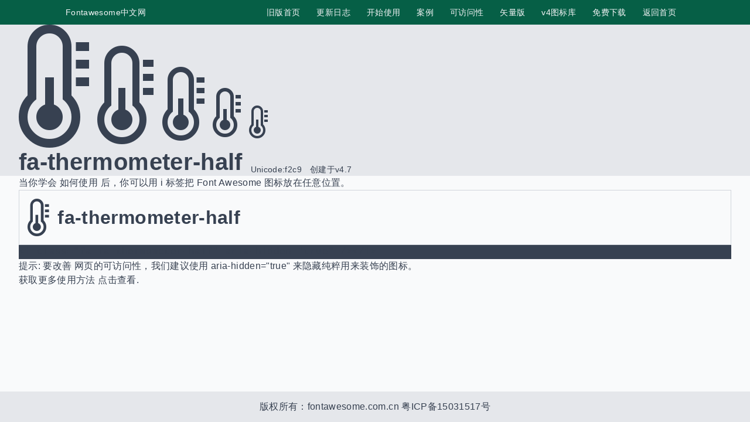

--- FILE ---
content_type: text/html; charset=utf-8
request_url: https://fontawesome.com.cn/v4/icons/thermometer-half
body_size: 2780
content:
<!DOCTYPE html>
<html lang="zh">
<head><meta charset="utf-8">
<title>图标详情 - thermometer-half</title>
<meta name="viewport" content="width=device-width, initial-scale=1">
<script src="//cpro.baidustatic.com/cpro/ui/cm.js" async="" defer=""></script>
<script async="" crossorigin="anonymous" src="https://pagead2.googlesyndication.com/pagead/js/adsbygoogle.js?client=ca-pub-5124849593930973"></script>
<meta name="description" content="Fontawesome中文版webfont,是一款基于css框架的网页字体图标库，它完全免费">
<meta name="og:site_name" content="FontAwesome 字体图标中文Icon">
<meta name="og:url" content="fontawesome.com.cn">
<meta name="og:description" content="Fontawesome中文版webfont,是一款基于css框架的网页字体图标库，它完全免费">
<link rel="stylesheet" href="/fonts/fa4/css/all.css">
<meta name="keywords" content="thermometer-half, Fontawesome,中文字体图标,webfont,矢量图标,css框架,网页图标,svg图标,icon"><link rel="modulepreload" as="script" crossorigin href="/_nuxt/entry.eec1b6da.js"><link rel="preload" as="style" href="/_nuxt/entry.45691d19.css"><link rel="modulepreload" as="script" crossorigin href="/_nuxt/fav4.fa4a5146.js"><link rel="modulepreload" as="script" crossorigin href="/_nuxt/nuxt-link.3dbba442.js"><link rel="modulepreload" as="script" crossorigin href="/_nuxt/Footer.ca7dce07.js"><link rel="modulepreload" as="script" crossorigin href="/_nuxt/_slug_.e052767e.js"><link rel="modulepreload" as="script" crossorigin href="/_nuxt/Comp.ff82d1d3.js"><link rel="modulepreload" as="script" crossorigin href="/_nuxt/fetch.308cb442.js"><link rel="modulepreload" as="script" crossorigin href="/_nuxt/index.182f5298.js"><link rel="prefetch" as="style" href="/_nuxt/Detail.2e596947.css"><link rel="prefetch" as="script" crossorigin href="/_nuxt/Detail.b8aec9a2.js"><link rel="prefetch" as="script" crossorigin href="/_nuxt/HoverTips.c6b90ea6.js"><link rel="prefetch" as="script" crossorigin href="/_nuxt/404.e9036757.js"><link rel="prefetch" as="script" crossorigin href="/_nuxt/default.259ad33c.js"><link rel="prefetch" as="script" crossorigin href="/_nuxt/Header.06e07c98.js"><link rel="prefetch" as="script" crossorigin href="/_nuxt/docv5.eb21dad8.js"><link rel="prefetch" as="script" crossorigin href="/_nuxt/query.1f7c6be8.js"><link rel="prefetch" as="script" crossorigin href="/_nuxt/utils.5cc85fa9.js"><link rel="prefetch" as="script" crossorigin href="/_nuxt/preview.d3cbbd59.js"><link rel="prefetch" as="script" crossorigin href="/_nuxt/falayout.99e349a6.js"><link rel="prefetch" as="script" crossorigin href="/_nuxt/error-component.9c09a0ea.js"><link rel="stylesheet" href="/_nuxt/entry.45691d19.css"><style></style><style>.fav4[data-v-38e9828b] {
  min-height:100vh;display:flex;flex-direction:column;;
}
.fav4 main[data-v-38e9828b] {
  flex:1 1 0%;--un-bg-opacity:1;background-color:rgba(249,250,251,var(--un-bg-opacity));;
}</style><style>nav[data-v-0540d5e6] {
  display:flex;;
}
nav a[data-v-0540d5e6] {
  display:block;padding-top:0.75rem;padding-bottom:0.75rem;padding-left:1rem;padding-right:1rem;;
}
nav a[data-v-0540d5e6]:hover {
  --un-text-opacity:1;color:rgba(249,115,22,var(--un-text-opacity));;
}</style></head>
<body ><div id="__nuxt"><div id="app"><!--[--><div id="layout" class="fav4" data-v-38e9828b><header class="w-full top-0 z-50 sticky" data-v-38e9828b data-v-0540d5e6><section class="bg-emerald-800 transition-all text-gray-100 duration-500" data-v-0540d5e6><div class="flex mx-auto px-32 items-center justify-between" data-v-0540d5e6><div class="" data-v-0540d5e6> Fontawesome中文网 </div><nav data-v-0540d5e6><!--[--><a href="/v4" class="" data-v-0540d5e6>旧版首页</a><a href="/v4/whats-new" class="" data-v-0540d5e6>更新日志</a><a href="/v4/get-started" class="" data-v-0540d5e6>开始使用</a><a href="/v4/examples" class="" data-v-0540d5e6>案例</a><a href="/v4/accessibility" class="" data-v-0540d5e6>可访问性</a><a href="/v4/cheatsheet" class="" data-v-0540d5e6>矢量版</a><a href="/v4/icons" class="" data-v-0540d5e6>v4图标库</a><a href="/download" class="" data-v-0540d5e6>免费下载</a><a href="/" class="" data-v-0540d5e6>返回首页</a><!--]--></nav></div></section></header><main data-v-38e9828b><!--[--><!--[--><div id="page" class="page" data-v-ebf0cfd9><section class="bg-gray-200 md:py-8" data-v-ebf0cfd9><div class="container mx-auto" data-v-ebf0cfd9><div class="space-x-4 text-3rem hero" data-v-ebf0cfd9><i class="fa-thermometer-half fa fa-5x" data-v-ebf0cfd9></i><i class="fa-thermometer-half fa fa-4x" data-v-ebf0cfd9></i><i class="fa-thermometer-half fa fa-3x" data-v-ebf0cfd9></i><i class="fa-thermometer-half fa fa-2x" data-v-ebf0cfd9></i><i class="fa-thermometer-half fa fa-lg" data-v-ebf0cfd9></i></div><div class="flex space-x-4 items-end" data-v-ebf0cfd9><h2 data-v-ebf0cfd9>fa-thermometer-half</h2><span data-v-ebf0cfd9>Unicode:f2c9</span><span data-v-ebf0cfd9>创建于v4.7</span></div></div></section><section class="flex justify-center" data-v-ebf0cfd9><div class="ads" data-v-ebf0cfd9><ins class="adsbygoogle" style="display:block;" data-ad-client="ca-pub-5124849593930973" data-ad-slot="6559033282" data-ad-format="auto" data-adsbygoogle-status="6559033282" data-full-width-responsive="true" data-adtest="false" data-ad-region data-v-ebf0cfd9 data-v-2d8a3157></ins></div><div class="container mx-auto prose" data-v-ebf0cfd9><p data-v-ebf0cfd9>当你学会 如何使用 后，你可以用 i 标签把 Font Awesome 图标放在任意位置。</p><div class="border flex space-x-4 border-gray-300 p-4 items-center" data-v-ebf0cfd9><i class="fa-thermometer-half fa fa-4x" data-v-ebf0cfd9></i><h3 data-v-ebf0cfd9>fa-thermometer-half</h3></div><pre data-v-ebf0cfd9><code data-v-ebf0cfd9>&lt;i class=&quot;fa fa-thermometer-half&quot; aria-hidden=&quot;true&quot; /&gt;&lt;/i&gt;</code></pre><p data-v-ebf0cfd9>提示: 要改善 网页的可访问性，我们建议使用 aria-hidden=&quot;true&quot; 来隐藏纯粹用来装饰的图标。</p> 获取更多使用方法 点击查看. </div><div class="ads" data-v-ebf0cfd9><ins class="adsbygoogle" style="display:block;" data-ad-client="ca-pub-5124849593930973" data-ad-slot="6559033282" data-ad-format="auto" data-adsbygoogle-status="6559033282" data-full-width-responsive="true" data-adtest="false" data-ad-region data-v-ebf0cfd9 data-v-2d8a3157></ins></div></section></div><!--]--><!--]--></main><footer class="bg-gray-200 py-4 transition-all duration-500 relative z-50" data-v-38e9828b data-v-c05cc928><div class="container mx-auto text-center" data-v-c05cc928><p data-v-c05cc928>版权所有：fontawesome.com.cn <a href="https://beian.miit.gov.cn" target="_blank" data-v-c05cc928>粤ICP备15031517号</a></p></div></footer></div><!--]--></div></div><script>window.__NUXT__=(function(a,b,c,d){return {data:{QlStOPIWr7:{name:"thermometer-half",unicode:"f2c9"}},state:{},_errors:{QlStOPIWr7:null},serverRendered:c,prerenderedAt:1683623388826,config:{public:{content:{locales:[],defaultLocale:b,integrity:1683623366700,experimental:{stripQueryParameters:a,clientDB:a,advancedIgnoresPattern:a},api:{baseURL:"\u002Fapi\u002F_content"},navigation:{fields:[]},tags:{p:"prose-p",a:"prose-a",blockquote:"prose-blockquote","code-inline":"prose-code-inline",code:"prose-code",em:"prose-em",h1:"prose-h1",h2:"prose-h2",h3:"prose-h3",h4:"prose-h4",h5:"prose-h5",h6:"prose-h6",hr:"prose-hr",img:"prose-img",ul:"prose-ul",ol:"prose-ol",li:"prose-li",strong:"prose-strong",table:"prose-table",thead:"prose-thead",tbody:"prose-tbody",td:"prose-td",th:"prose-th",tr:"prose-tr"},highlight:{theme:{default:d,dark:d}},wsUrl:b,documentDriven:a,host:b,trailingSlash:a,anchorLinks:{depth:4,exclude:[1]}},gtag:{id:"G-RD0Y7Y9WY4",config:{},initialConsent:c,loadingStrategy:"defer"}},app:{baseURL:"\u002F",buildAssetsDir:"\u002F_nuxt\u002F",cdnURL:b}}}}(false,"",true,"one-dark-pro"))</script><script type="module" src="/_nuxt/entry.eec1b6da.js" crossorigin></script></body>
</html>

--- FILE ---
content_type: text/html; charset=utf-8
request_url: https://www.google.com/recaptcha/api2/aframe
body_size: 265
content:
<!DOCTYPE HTML><html><head><meta http-equiv="content-type" content="text/html; charset=UTF-8"></head><body><script nonce="eBwPH5bueRg7thwClBiVew">/** Anti-fraud and anti-abuse applications only. See google.com/recaptcha */ try{var clients={'sodar':'https://pagead2.googlesyndication.com/pagead/sodar?'};window.addEventListener("message",function(a){try{if(a.source===window.parent){var b=JSON.parse(a.data);var c=clients[b['id']];if(c){var d=document.createElement('img');d.src=c+b['params']+'&rc='+(localStorage.getItem("rc::a")?sessionStorage.getItem("rc::b"):"");window.document.body.appendChild(d);sessionStorage.setItem("rc::e",parseInt(sessionStorage.getItem("rc::e")||0)+1);localStorage.setItem("rc::h",'1769548187288');}}}catch(b){}});window.parent.postMessage("_grecaptcha_ready", "*");}catch(b){}</script></body></html>

--- FILE ---
content_type: text/css; charset=utf-8
request_url: https://fontawesome.com.cn/_nuxt/fav4.732bb5d0.css
body_size: 89
content:
nav[data-v-0540d5e6]{display:flex}nav a[data-v-0540d5e6]{display:block;padding:.75rem 1rem}nav a[data-v-0540d5e6]:hover{--un-text-opacity:1;color:rgba(249,115,22,var(--un-text-opacity))}.fav4[data-v-38e9828b]{min-height:100vh;display:flex;flex-direction:column}.fav4 main[data-v-38e9828b]{flex:1 1 0%;--un-bg-opacity:1;background-color:rgba(249,250,251,var(--un-bg-opacity))}


--- FILE ---
content_type: text/css; charset=utf-8
request_url: https://fontawesome.com.cn/_nuxt/whats-new.9ff99c29.css
body_size: 49
content:
ul li[data-v-ec357fe2]{padding-top:.5rem;padding-bottom:.5rem}ul li i[data-v-ec357fe2]{margin-right:.5rem}aside[data-v-ec357fe2]{width:240px;flex-shrink:0;--un-bg-opacity:1;background-color:rgba(255,255,255,var(--un-bg-opacity))}.ads[data-v-ec357fe2]{position:sticky;top:4rem}


--- FILE ---
content_type: text/css; charset=utf-8
request_url: https://fontawesome.com.cn/_nuxt/index.9cf5e264.css
body_size: 49
content:
ul li[data-v-06292f57]{padding-top:.5rem;padding-bottom:.5rem}ul li i[data-v-06292f57]{margin-right:.5rem}aside[data-v-06292f57]{width:240px;flex-shrink:0;--un-bg-opacity:1;background-color:rgba(255,255,255,var(--un-bg-opacity))}.ads[data-v-06292f57]{position:sticky;top:4rem}


--- FILE ---
content_type: text/css; charset=utf-8
request_url: https://fontawesome.com.cn/_nuxt/heros.1c79ba86.css
body_size: 149
content:
.version[data-v-08dce684]{margin-top:1rem;padding-top:1rem;padding-bottom:1rem}.version a[data-v-08dce684]{margin-left:.5rem;margin-right:.5rem;border-width:1px;--un-border-opacity:1;border-color:rgba(156,163,175,var(--un-border-opacity));border-radius:.5rem;padding:.5rem 1rem}.icons[data-v-08dce684]{display:flex}.icons[data-v-08dce684]>:not([hidden])~:not([hidden]){--un-space-x-reverse:0;margin-left:calc(1rem * calc(1 - var(--un-space-x-reverse)));margin-right:calc(1rem * var(--un-space-x-reverse))}.icons i[data-v-08dce684]{font-size:128px;--un-text-opacity:1;color:rgba(75,85,99,var(--un-text-opacity))}


--- FILE ---
content_type: application/javascript
request_url: https://fontawesome.com.cn/_nuxt/download.b78fe749.js
body_size: 923
content:
import{_ as y}from"./heros.8806c417.js";import{_ as g}from"./baidu.vue.fc265d0d.js";import{_ as b}from"./Comp.ff82d1d3.js";import{_ as k}from"./nuxt-link.3dbba442.js";import{a as Y,M as C,o as t,b as o,e as a,h as e,H as n,I as l,G as d,c as A,w as z,F as B,J as D,K as E,j as I}from"./entry.eec1b6da.js";const i=s=>(D("data-v-f59a57f2"),s=s(),E(),s),M={id:"page",class:"page"},H={class:""},N={class:"container mx-auto my-8"},O={class:"rounded-lg flex mx-auto bg-gray-200 p-4 container my-8 justify-between"},S={class:"bg-zinc-500"},Z={class:"flex space-x-4"},F=i(()=>e("span",null,"提取码:49q5",-1)),V=i(()=>e("li",null,"获取专业版",-1)),j=Y({__name:"download",setup(s){const p=[{version:"v5.15.4",free:[{use:"web",download:[{title:"官方下载",url:"https://use.fontawesome.com/releases/v5.15.4/fontawesome-free-5.15.4-web.zip"},{title:"网盘镜像",url:"https://pan.baidu.com/s/1ACYanOgDveYZ5yY5vdMnEw"}]},{use:"desktop",download:[{title:"官方下载",url:"https://use.fontawesome.com/releases/v5.15.4/fontawesome-free-5.15.4-desktop.zip"},{title:"网盘镜像",url:"https://pan.baidu.com/s/1ACYanOgDveYZ5yY5vdMnEw"}]}]},{version:"v6.4.0",free:[{use:"web",download:[{title:"官方下载",url:"https://use.fontawesome.com/releases/v6.4.0/fontawesome-free-6.4.0-web.zip"},{title:"网盘镜像",url:"https://pan.baidu.com/s/1ACYanOgDveYZ5yY5vdMnEw"}]},{use:"desktop",download:[{title:"官方下载",url:"https://use.fontawesome.com/releases/v6.4.0/fontawesome-free-6.4.0-desktop.zip"},{title:"网盘镜像",url:"https://pan.baidu.com/s/1ACYanOgDveYZ5yY5vdMnEw"}]}]}];return C({link:[{rel:"stylesheet",href:"/fonts/fa5/css/all.css"}]}),(L,$)=>{const u=y,m=g,f=b,w=k;return t(),o("div",M,[a(u),e("section",H,[e("div",N,[a(m)]),e("div",O,[(t(),o(n,null,l(p,(r,v)=>e("div",{key:v,class:"w-1/2 px-4"},[e("div",S,[a(f,{"ad-slot":"6559033282","ad-format":"auto","ad-full-width-responsive":!0})]),e("ul",null,[(t(!0),o(n,null,l(r.free,(c,h)=>(t(),o("li",{key:h},[e("h6",null,"Fontawesome "+d(r.version)+" 免费版 "+d(c.use),1),e("div",Z,[(t(!0),o(n,null,l(c.download,(_,x)=>(t(),A(w,{key:x,to:_.url,target:"_blank"},{default:z(()=>[B(d(_.title),1)]),_:2},1032,["to"]))),128)),F])]))),128)),V])])),64))])])])}}});const P=I(j,[["__scopeId","data-v-f59a57f2"]]);export{P as default};


--- FILE ---
content_type: application/javascript
request_url: https://fontawesome.com.cn/_nuxt/entry.eec1b6da.js
body_size: 58327
content:
function Bs(e,t){const n=Object.create(null),r=e.split(",");for(let s=0;s<r.length;s++)n[r[s]]=!0;return t?s=>!!n[s.toLowerCase()]:s=>!!n[s]}function Lr(e){if(J(e)){const t={};for(let n=0;n<e.length;n++){const r=e[n],s=he(r)?kc(r):Lr(r);if(s)for(const o in s)t[o]=s[o]}return t}else{if(he(e))return e;if(fe(e))return e}}const Ac=/;(?![^(]*\))/g,Oc=/:([^]+)/,Lc=/\/\*.*?\*\//gs;function kc(e){const t={};return e.replace(Lc,"").split(Ac).forEach(n=>{if(n){const r=n.split(Oc);r.length>1&&(t[r[0].trim()]=r[1].trim())}}),t}function kr(e){let t="";if(he(e))t=e;else if(J(e))for(let n=0;n<e.length;n++){const r=kr(e[n]);r&&(t+=r+" ")}else if(fe(e))for(const n in e)e[n]&&(t+=n+" ");return t.trim()}function Vm(e){if(!e)return null;let{class:t,style:n}=e;return t&&!he(t)&&(e.class=kr(t)),n&&(e.style=Lr(n)),e}const Ic="itemscope,allowfullscreen,formnovalidate,ismap,nomodule,novalidate,readonly",Sc=Bs(Ic);function Di(e){return!!e||e===""}const Km=e=>he(e)?e:e==null?"":J(e)||fe(e)&&(e.toString===xi||!Y(e.toString))?JSON.stringify(e,Fi,2):String(e),Fi=(e,t)=>t&&t.__v_isRef?Fi(e,t.value):hn(t)?{[`Map(${t.size})`]:[...t.entries()].reduce((n,[r,s])=>(n[`${r} =>`]=s,n),{})}:Ni(t)?{[`Set(${t.size})`]:[...t.values()]}:fe(t)&&!J(t)&&!ji(t)?String(t):t,ue={},dn=[],ht=()=>{},Hc=()=>!1,Mc=/^on[^a-z]/,Zn=e=>Mc.test(e),Us=e=>e.startsWith("onUpdate:"),we=Object.assign,Vs=(e,t)=>{const n=e.indexOf(t);n>-1&&e.splice(n,1)},Dc=Object.prototype.hasOwnProperty,re=(e,t)=>Dc.call(e,t),J=Array.isArray,hn=e=>Gn(e)==="[object Map]",Ni=e=>Gn(e)==="[object Set]",Fc=e=>Gn(e)==="[object RegExp]",Y=e=>typeof e=="function",he=e=>typeof e=="string",Ks=e=>typeof e=="symbol",fe=e=>e!==null&&typeof e=="object",Ws=e=>fe(e)&&Y(e.then)&&Y(e.catch),xi=Object.prototype.toString,Gn=e=>xi.call(e),Nc=e=>Gn(e).slice(8,-1),ji=e=>Gn(e)==="[object Object]",zs=e=>he(e)&&e!=="NaN"&&e[0]!=="-"&&""+parseInt(e,10)===e,Nn=Bs(",key,ref,ref_for,ref_key,onVnodeBeforeMount,onVnodeMounted,onVnodeBeforeUpdate,onVnodeUpdated,onVnodeBeforeUnmount,onVnodeUnmounted"),Ir=e=>{const t=Object.create(null);return n=>t[n]||(t[n]=e(n))},xc=/-(\w)/g,bt=Ir(e=>e.replace(xc,(t,n)=>n?n.toUpperCase():"")),jc=/\B([A-Z])/g,rn=Ir(e=>e.replace(jc,"-$1").toLowerCase()),Sr=Ir(e=>e.charAt(0).toUpperCase()+e.slice(1)),qr=Ir(e=>e?`on${Sr(e)}`:""),$n=(e,t)=>!Object.is(e,t),pn=(e,t)=>{for(let n=0;n<e.length;n++)e[n](t)},gr=(e,t,n)=>{Object.defineProperty(e,t,{configurable:!0,enumerable:!1,value:n})},us=e=>{const t=parseFloat(e);return isNaN(t)?e:t},Bi=e=>{const t=he(e)?Number(e):NaN;return isNaN(t)?e:t};let _o;const Bc=()=>_o||(_o=typeof globalThis<"u"?globalThis:typeof self<"u"?self:typeof window<"u"?window:typeof global<"u"?global:{});let nt;class Uc{constructor(t=!1){this.detached=t,this._active=!0,this.effects=[],this.cleanups=[],this.parent=nt,!t&&nt&&(this.index=(nt.scopes||(nt.scopes=[])).push(this)-1)}get active(){return this._active}run(t){if(this._active){const n=nt;try{return nt=this,t()}finally{nt=n}}}on(){nt=this}off(){nt=this.parent}stop(t){if(this._active){let n,r;for(n=0,r=this.effects.length;n<r;n++)this.effects[n].stop();for(n=0,r=this.cleanups.length;n<r;n++)this.cleanups[n]();if(this.scopes)for(n=0,r=this.scopes.length;n<r;n++)this.scopes[n].stop(!0);if(!this.detached&&this.parent&&!t){const s=this.parent.scopes.pop();s&&s!==this&&(this.parent.scopes[this.index]=s,s.index=this.index)}this.parent=void 0,this._active=!1}}}function Vc(e,t=nt){t&&t.active&&t.effects.push(e)}function Kc(){return nt}function Wm(e){nt&&nt.cleanups.push(e)}const $s=e=>{const t=new Set(e);return t.w=0,t.n=0,t},Ui=e=>(e.w&Ut)>0,Vi=e=>(e.n&Ut)>0,Wc=({deps:e})=>{if(e.length)for(let t=0;t<e.length;t++)e[t].w|=Ut},zc=e=>{const{deps:t}=e;if(t.length){let n=0;for(let r=0;r<t.length;r++){const s=t[r];Ui(s)&&!Vi(s)?s.delete(e):t[n++]=s,s.w&=~Ut,s.n&=~Ut}t.length=n}},yr=new WeakMap;let Dn=0,Ut=1;const fs=30;let ft;const en=Symbol(""),ds=Symbol("");class qs{constructor(t,n=null,r){this.fn=t,this.scheduler=n,this.active=!0,this.deps=[],this.parent=void 0,Vc(this,r)}run(){if(!this.active)return this.fn();let t=ft,n=xt;for(;t;){if(t===this)return;t=t.parent}try{return this.parent=ft,ft=this,xt=!0,Ut=1<<++Dn,Dn<=fs?Wc(this):To(this),this.fn()}finally{Dn<=fs&&zc(this),Ut=1<<--Dn,ft=this.parent,xt=n,this.parent=void 0,this.deferStop&&this.stop()}}stop(){ft===this?this.deferStop=!0:this.active&&(To(this),this.onStop&&this.onStop(),this.active=!1)}}function To(e){const{deps:t}=e;if(t.length){for(let n=0;n<t.length;n++)t[n].delete(e);t.length=0}}let xt=!0;const Ki=[];function An(){Ki.push(xt),xt=!1}function On(){const e=Ki.pop();xt=e===void 0?!0:e}function Ie(e,t,n){if(xt&&ft){let r=yr.get(e);r||yr.set(e,r=new Map);let s=r.get(n);s||r.set(n,s=$s()),Wi(s)}}function Wi(e,t){let n=!1;Dn<=fs?Vi(e)||(e.n|=Ut,n=!Ui(e)):n=!e.has(ft),n&&(e.add(ft),ft.deps.push(e))}function At(e,t,n,r,s,o){const i=yr.get(e);if(!i)return;let l=[];if(t==="clear")l=[...i.values()];else if(n==="length"&&J(e)){const c=Number(r);i.forEach((a,u)=>{(u==="length"||u>=c)&&l.push(a)})}else switch(n!==void 0&&l.push(i.get(n)),t){case"add":J(e)?zs(n)&&l.push(i.get("length")):(l.push(i.get(en)),hn(e)&&l.push(i.get(ds)));break;case"delete":J(e)||(l.push(i.get(en)),hn(e)&&l.push(i.get(ds)));break;case"set":hn(e)&&l.push(i.get(en));break}if(l.length===1)l[0]&&hs(l[0]);else{const c=[];for(const a of l)a&&c.push(...a);hs($s(c))}}function hs(e,t){const n=J(e)?e:[...e];for(const r of n)r.computed&&Co(r);for(const r of n)r.computed||Co(r)}function Co(e,t){(e!==ft||e.allowRecurse)&&(e.scheduler?e.scheduler():e.run())}function $c(e,t){var n;return(n=yr.get(e))===null||n===void 0?void 0:n.get(t)}const qc=Bs("__proto__,__v_isRef,__isVue"),zi=new Set(Object.getOwnPropertyNames(Symbol).filter(e=>e!=="arguments"&&e!=="caller").map(e=>Symbol[e]).filter(Ks)),Jc=Js(),Qc=Js(!1,!0),Yc=Js(!0),Po=Xc();function Xc(){const e={};return["includes","indexOf","lastIndexOf"].forEach(t=>{e[t]=function(...n){const r=se(this);for(let o=0,i=this.length;o<i;o++)Ie(r,"get",o+"");const s=r[t](...n);return s===-1||s===!1?r[t](...n.map(se)):s}}),["push","pop","shift","unshift","splice"].forEach(t=>{e[t]=function(...n){An();const r=se(this)[t].apply(this,n);return On(),r}}),e}function Zc(e){const t=se(this);return Ie(t,"has",e),t.hasOwnProperty(e)}function Js(e=!1,t=!1){return function(r,s,o){if(s==="__v_isReactive")return!e;if(s==="__v_isReadonly")return e;if(s==="__v_isShallow")return t;if(s==="__v_raw"&&o===(e?t?pa:Yi:t?Qi:Ji).get(r))return r;const i=J(r);if(!e){if(i&&re(Po,s))return Reflect.get(Po,s,o);if(s==="hasOwnProperty")return Zc}const l=Reflect.get(r,s,o);return(Ks(s)?zi.has(s):qc(s))||(e||Ie(r,"get",s),t)?l:ve(l)?i&&zs(s)?l:l.value:fe(l)?e?Xi(l):mt(l):l}}const Gc=$i(),ea=$i(!0);function $i(e=!1){return function(n,r,s,o){let i=n[r];if(nn(i)&&ve(i)&&!ve(s))return!1;if(!e&&(!vr(s)&&!nn(s)&&(i=se(i),s=se(s)),!J(n)&&ve(i)&&!ve(s)))return i.value=s,!0;const l=J(n)&&zs(r)?Number(r)<n.length:re(n,r),c=Reflect.set(n,r,s,o);return n===se(o)&&(l?$n(s,i)&&At(n,"set",r,s):At(n,"add",r,s)),c}}function ta(e,t){const n=re(e,t);e[t];const r=Reflect.deleteProperty(e,t);return r&&n&&At(e,"delete",t,void 0),r}function na(e,t){const n=Reflect.has(e,t);return(!Ks(t)||!zi.has(t))&&Ie(e,"has",t),n}function ra(e){return Ie(e,"iterate",J(e)?"length":en),Reflect.ownKeys(e)}const qi={get:Jc,set:Gc,deleteProperty:ta,has:na,ownKeys:ra},sa={get:Yc,set(e,t){return!0},deleteProperty(e,t){return!0}},oa=we({},qi,{get:Qc,set:ea}),Qs=e=>e,Hr=e=>Reflect.getPrototypeOf(e);function rr(e,t,n=!1,r=!1){e=e.__v_raw;const s=se(e),o=se(t);n||(t!==o&&Ie(s,"get",t),Ie(s,"get",o));const{has:i}=Hr(s),l=r?Qs:n?Zs:qn;if(i.call(s,t))return l(e.get(t));if(i.call(s,o))return l(e.get(o));e!==s&&e.get(t)}function sr(e,t=!1){const n=this.__v_raw,r=se(n),s=se(e);return t||(e!==s&&Ie(r,"has",e),Ie(r,"has",s)),e===s?n.has(e):n.has(e)||n.has(s)}function or(e,t=!1){return e=e.__v_raw,!t&&Ie(se(e),"iterate",en),Reflect.get(e,"size",e)}function Ro(e){e=se(e);const t=se(this);return Hr(t).has.call(t,e)||(t.add(e),At(t,"add",e,e)),this}function Ao(e,t){t=se(t);const n=se(this),{has:r,get:s}=Hr(n);let o=r.call(n,e);o||(e=se(e),o=r.call(n,e));const i=s.call(n,e);return n.set(e,t),o?$n(t,i)&&At(n,"set",e,t):At(n,"add",e,t),this}function Oo(e){const t=se(this),{has:n,get:r}=Hr(t);let s=n.call(t,e);s||(e=se(e),s=n.call(t,e)),r&&r.call(t,e);const o=t.delete(e);return s&&At(t,"delete",e,void 0),o}function Lo(){const e=se(this),t=e.size!==0,n=e.clear();return t&&At(e,"clear",void 0,void 0),n}function ir(e,t){return function(r,s){const o=this,i=o.__v_raw,l=se(i),c=t?Qs:e?Zs:qn;return!e&&Ie(l,"iterate",en),i.forEach((a,u)=>r.call(s,c(a),c(u),o))}}function lr(e,t,n){return function(...r){const s=this.__v_raw,o=se(s),i=hn(o),l=e==="entries"||e===Symbol.iterator&&i,c=e==="keys"&&i,a=s[e](...r),u=n?Qs:t?Zs:qn;return!t&&Ie(o,"iterate",c?ds:en),{next(){const{value:f,done:p}=a.next();return p?{value:f,done:p}:{value:l?[u(f[0]),u(f[1])]:u(f),done:p}},[Symbol.iterator](){return this}}}}function kt(e){return function(...t){return e==="delete"?!1:this}}function ia(){const e={get(o){return rr(this,o)},get size(){return or(this)},has:sr,add:Ro,set:Ao,delete:Oo,clear:Lo,forEach:ir(!1,!1)},t={get(o){return rr(this,o,!1,!0)},get size(){return or(this)},has:sr,add:Ro,set:Ao,delete:Oo,clear:Lo,forEach:ir(!1,!0)},n={get(o){return rr(this,o,!0)},get size(){return or(this,!0)},has(o){return sr.call(this,o,!0)},add:kt("add"),set:kt("set"),delete:kt("delete"),clear:kt("clear"),forEach:ir(!0,!1)},r={get(o){return rr(this,o,!0,!0)},get size(){return or(this,!0)},has(o){return sr.call(this,o,!0)},add:kt("add"),set:kt("set"),delete:kt("delete"),clear:kt("clear"),forEach:ir(!0,!0)};return["keys","values","entries",Symbol.iterator].forEach(o=>{e[o]=lr(o,!1,!1),n[o]=lr(o,!0,!1),t[o]=lr(o,!1,!0),r[o]=lr(o,!0,!0)}),[e,n,t,r]}const[la,ca,aa,ua]=ia();function Ys(e,t){const n=t?e?ua:aa:e?ca:la;return(r,s,o)=>s==="__v_isReactive"?!e:s==="__v_isReadonly"?e:s==="__v_raw"?r:Reflect.get(re(n,s)&&s in r?n:r,s,o)}const fa={get:Ys(!1,!1)},da={get:Ys(!1,!0)},ha={get:Ys(!0,!1)},Ji=new WeakMap,Qi=new WeakMap,Yi=new WeakMap,pa=new WeakMap;function ma(e){switch(e){case"Object":case"Array":return 1;case"Map":case"Set":case"WeakMap":case"WeakSet":return 2;default:return 0}}function ga(e){return e.__v_skip||!Object.isExtensible(e)?0:ma(Nc(e))}function mt(e){return nn(e)?e:Xs(e,!1,qi,fa,Ji)}function ya(e){return Xs(e,!1,oa,da,Qi)}function Xi(e){return Xs(e,!0,sa,ha,Yi)}function Xs(e,t,n,r,s){if(!fe(e)||e.__v_raw&&!(t&&e.__v_isReactive))return e;const o=s.get(e);if(o)return o;const i=ga(e);if(i===0)return e;const l=new Proxy(e,i===2?r:n);return s.set(e,l),l}function mn(e){return nn(e)?mn(e.__v_raw):!!(e&&e.__v_isReactive)}function nn(e){return!!(e&&e.__v_isReadonly)}function vr(e){return!!(e&&e.__v_isShallow)}function Zi(e){return mn(e)||nn(e)}function se(e){const t=e&&e.__v_raw;return t?se(t):e}function Gi(e){return gr(e,"__v_skip",!0),e}const qn=e=>fe(e)?mt(e):e,Zs=e=>fe(e)?Xi(e):e;function el(e){xt&&ft&&(e=se(e),Wi(e.dep||(e.dep=$s())))}function tl(e,t){e=se(e);const n=e.dep;n&&hs(n)}function ve(e){return!!(e&&e.__v_isRef===!0)}function gn(e){return nl(e,!1)}function ps(e){return nl(e,!0)}function nl(e,t){return ve(e)?e:new va(e,t)}class va{constructor(t,n){this.__v_isShallow=n,this.dep=void 0,this.__v_isRef=!0,this._rawValue=n?t:se(t),this._value=n?t:qn(t)}get value(){return el(this),this._value}set value(t){const n=this.__v_isShallow||vr(t)||nn(t);t=n?t:se(t),$n(t,this._rawValue)&&(this._rawValue=t,this._value=n?t:qn(t),tl(this))}}function ye(e){return ve(e)?e.value:e}const Ea={get:(e,t,n)=>ye(Reflect.get(e,t,n)),set:(e,t,n,r)=>{const s=e[t];return ve(s)&&!ve(n)?(s.value=n,!0):Reflect.set(e,t,n,r)}};function rl(e){return mn(e)?e:new Proxy(e,Ea)}function zm(e){const t=J(e)?new Array(e.length):{};for(const n in e)t[n]=Gs(e,n);return t}class ba{constructor(t,n,r){this._object=t,this._key=n,this._defaultValue=r,this.__v_isRef=!0}get value(){const t=this._object[this._key];return t===void 0?this._defaultValue:t}set value(t){this._object[this._key]=t}get dep(){return $c(se(this._object),this._key)}}function Gs(e,t,n){const r=e[t];return ve(r)?r:new ba(e,t,n)}var sl;class wa{constructor(t,n,r,s){this._setter=n,this.dep=void 0,this.__v_isRef=!0,this[sl]=!1,this._dirty=!0,this.effect=new qs(t,()=>{this._dirty||(this._dirty=!0,tl(this))}),this.effect.computed=this,this.effect.active=this._cacheable=!s,this.__v_isReadonly=r}get value(){const t=se(this);return el(t),(t._dirty||!t._cacheable)&&(t._dirty=!1,t._value=t.effect.run()),t._value}set value(t){this._setter(t)}}sl="__v_isReadonly";function _a(e,t,n=!1){let r,s;const o=Y(e);return o?(r=e,s=ht):(r=e.get,s=e.set),new wa(r,s,o||!s,n)}function jt(e,t,n,r){let s;try{s=r?e(...r):e()}catch(o){Ln(o,t,n)}return s}function lt(e,t,n,r){if(Y(e)){const o=jt(e,t,n,r);return o&&Ws(o)&&o.catch(i=>{Ln(i,t,n)}),o}const s=[];for(let o=0;o<e.length;o++)s.push(lt(e[o],t,n,r));return s}function Ln(e,t,n,r=!0){const s=t?t.vnode:null;if(t){let o=t.parent;const i=t.proxy,l=n;for(;o;){const a=o.ec;if(a){for(let u=0;u<a.length;u++)if(a[u](e,i,l)===!1)return}o=o.parent}const c=t.appContext.config.errorHandler;if(c){jt(c,null,10,[e,i,l]);return}}Ta(e,n,s,r)}function Ta(e,t,n,r=!0){console.error(e)}let Jn=!1,ms=!1;const Te=[];let Et=0;const yn=[];let Ct=null,Yt=0;const ol=Promise.resolve();let eo=null;function kn(e){const t=eo||ol;return e?t.then(this?e.bind(this):e):t}function Ca(e){let t=Et+1,n=Te.length;for(;t<n;){const r=t+n>>>1;Qn(Te[r])<e?t=r+1:n=r}return t}function Mr(e){(!Te.length||!Te.includes(e,Jn&&e.allowRecurse?Et+1:Et))&&(e.id==null?Te.push(e):Te.splice(Ca(e.id),0,e),il())}function il(){!Jn&&!ms&&(ms=!0,eo=ol.then(cl))}function Pa(e){const t=Te.indexOf(e);t>Et&&Te.splice(t,1)}function ll(e){J(e)?yn.push(...e):(!Ct||!Ct.includes(e,e.allowRecurse?Yt+1:Yt))&&yn.push(e),il()}function ko(e,t=Jn?Et+1:0){for(;t<Te.length;t++){const n=Te[t];n&&n.pre&&(Te.splice(t,1),t--,n())}}function Er(e){if(yn.length){const t=[...new Set(yn)];if(yn.length=0,Ct){Ct.push(...t);return}for(Ct=t,Ct.sort((n,r)=>Qn(n)-Qn(r)),Yt=0;Yt<Ct.length;Yt++)Ct[Yt]();Ct=null,Yt=0}}const Qn=e=>e.id==null?1/0:e.id,Ra=(e,t)=>{const n=Qn(e)-Qn(t);if(n===0){if(e.pre&&!t.pre)return-1;if(t.pre&&!e.pre)return 1}return n};function cl(e){ms=!1,Jn=!0,Te.sort(Ra);const t=ht;try{for(Et=0;Et<Te.length;Et++){const n=Te[Et];n&&n.active!==!1&&jt(n,null,14)}}finally{Et=0,Te.length=0,Er(),Jn=!1,eo=null,(Te.length||yn.length)&&cl()}}function Aa(e,t,...n){if(e.isUnmounted)return;const r=e.vnode.props||ue;let s=n;const o=t.startsWith("update:"),i=o&&t.slice(7);if(i&&i in r){const u=`${i==="modelValue"?"model":i}Modifiers`,{number:f,trim:p}=r[u]||ue;p&&(s=n.map(E=>he(E)?E.trim():E)),f&&(s=n.map(us))}let l,c=r[l=qr(t)]||r[l=qr(bt(t))];!c&&o&&(c=r[l=qr(rn(t))]),c&&lt(c,e,6,s);const a=r[l+"Once"];if(a){if(!e.emitted)e.emitted={};else if(e.emitted[l])return;e.emitted[l]=!0,lt(a,e,6,s)}}function al(e,t,n=!1){const r=t.emitsCache,s=r.get(e);if(s!==void 0)return s;const o=e.emits;let i={},l=!1;if(!Y(e)){const c=a=>{const u=al(a,t,!0);u&&(l=!0,we(i,u))};!n&&t.mixins.length&&t.mixins.forEach(c),e.extends&&c(e.extends),e.mixins&&e.mixins.forEach(c)}return!o&&!l?(fe(e)&&r.set(e,null),null):(J(o)?o.forEach(c=>i[c]=null):we(i,o),fe(e)&&r.set(e,i),i)}function Dr(e,t){return!e||!Zn(t)?!1:(t=t.slice(2).replace(/Once$/,""),re(e,t[0].toLowerCase()+t.slice(1))||re(e,rn(t))||re(e,t))}let be=null,Fr=null;function br(e){const t=be;return be=e,Fr=e&&e.type.__scopeId||null,t}function $m(e){Fr=e}function qm(){Fr=null}function to(e,t=be,n){if(!t||e._n)return e;const r=(...s)=>{r._d&&Vo(-1);const o=br(t);let i;try{i=e(...s)}finally{br(o),r._d&&Vo(1)}return i};return r._n=!0,r._c=!0,r._d=!0,r}function Jr(e){const{type:t,vnode:n,proxy:r,withProxy:s,props:o,propsOptions:[i],slots:l,attrs:c,emit:a,render:u,renderCache:f,data:p,setupState:E,ctx:g,inheritAttrs:w}=e;let A,y;const h=br(e);try{if(n.shapeFlag&4){const _=s||r;A=ot(u.call(_,_,f,o,E,p,g)),y=c}else{const _=t;A=ot(_.length>1?_(o,{attrs:c,slots:l,emit:a}):_(o,null)),y=t.props?c:La(c)}}catch(_){Un.length=0,Ln(_,e,1),A=de(Re)}let v=A;if(y&&w!==!1){const _=Object.keys(y),{shapeFlag:L}=v;_.length&&L&7&&(i&&_.some(Us)&&(y=ka(y,i)),v=Ot(v,y))}return n.dirs&&(v=Ot(v),v.dirs=v.dirs?v.dirs.concat(n.dirs):n.dirs),n.transition&&(v.transition=n.transition),A=v,br(h),A}function Oa(e){let t;for(let n=0;n<e.length;n++){const r=e[n];if(Tn(r)){if(r.type!==Re||r.children==="v-if"){if(t)return;t=r}}else return}return t}const La=e=>{let t;for(const n in e)(n==="class"||n==="style"||Zn(n))&&((t||(t={}))[n]=e[n]);return t},ka=(e,t)=>{const n={};for(const r in e)(!Us(r)||!(r.slice(9)in t))&&(n[r]=e[r]);return n};function Ia(e,t,n){const{props:r,children:s,component:o}=e,{props:i,children:l,patchFlag:c}=t,a=o.emitsOptions;if(t.dirs||t.transition)return!0;if(n&&c>=0){if(c&1024)return!0;if(c&16)return r?Io(r,i,a):!!i;if(c&8){const u=t.dynamicProps;for(let f=0;f<u.length;f++){const p=u[f];if(i[p]!==r[p]&&!Dr(a,p))return!0}}}else return(s||l)&&(!l||!l.$stable)?!0:r===i?!1:r?i?Io(r,i,a):!0:!!i;return!1}function Io(e,t,n){const r=Object.keys(t);if(r.length!==Object.keys(e).length)return!0;for(let s=0;s<r.length;s++){const o=r[s];if(t[o]!==e[o]&&!Dr(n,o))return!0}return!1}function no({vnode:e,parent:t},n){for(;t&&t.subTree===e;)(e=t.vnode).el=n,t=t.parent}const ul=e=>e.__isSuspense,Sa={name:"Suspense",__isSuspense:!0,process(e,t,n,r,s,o,i,l,c,a){e==null?Ha(t,n,r,s,o,i,l,c,a):Ma(e,t,n,r,s,i,l,c,a)},hydrate:Da,create:ro,normalize:Fa},fl=Sa;function Yn(e,t){const n=e.props&&e.props[t];Y(n)&&n()}function Ha(e,t,n,r,s,o,i,l,c){const{p:a,o:{createElement:u}}=c,f=u("div"),p=e.suspense=ro(e,s,r,t,f,n,o,i,l,c);a(null,p.pendingBranch=e.ssContent,f,null,r,p,o,i),p.deps>0?(Yn(e,"onPending"),Yn(e,"onFallback"),a(null,e.ssFallback,t,n,r,null,o,i),vn(p,e.ssFallback)):p.resolve()}function Ma(e,t,n,r,s,o,i,l,{p:c,um:a,o:{createElement:u}}){const f=t.suspense=e.suspense;f.vnode=t,t.el=e.el;const p=t.ssContent,E=t.ssFallback,{activeBranch:g,pendingBranch:w,isInFallback:A,isHydrating:y}=f;if(w)f.pendingBranch=p,dt(p,w)?(c(w,p,f.hiddenContainer,null,s,f,o,i,l),f.deps<=0?f.resolve():A&&(c(g,E,n,r,s,null,o,i,l),vn(f,E))):(f.pendingId++,y?(f.isHydrating=!1,f.activeBranch=w):a(w,s,f),f.deps=0,f.effects.length=0,f.hiddenContainer=u("div"),A?(c(null,p,f.hiddenContainer,null,s,f,o,i,l),f.deps<=0?f.resolve():(c(g,E,n,r,s,null,o,i,l),vn(f,E))):g&&dt(p,g)?(c(g,p,n,r,s,f,o,i,l),f.resolve(!0)):(c(null,p,f.hiddenContainer,null,s,f,o,i,l),f.deps<=0&&f.resolve()));else if(g&&dt(p,g))c(g,p,n,r,s,f,o,i,l),vn(f,p);else if(Yn(t,"onPending"),f.pendingBranch=p,f.pendingId++,c(null,p,f.hiddenContainer,null,s,f,o,i,l),f.deps<=0)f.resolve();else{const{timeout:h,pendingId:v}=f;h>0?setTimeout(()=>{f.pendingId===v&&f.fallback(E)},h):h===0&&f.fallback(E)}}function ro(e,t,n,r,s,o,i,l,c,a,u=!1){const{p:f,m:p,um:E,n:g,o:{parentNode:w,remove:A}}=a,y=e.props?Bi(e.props.timeout):void 0,h={vnode:e,parent:t,parentComponent:n,isSVG:i,container:r,hiddenContainer:s,anchor:o,deps:0,pendingId:0,timeout:typeof y=="number"?y:-1,activeBranch:null,pendingBranch:null,isInFallback:!0,isHydrating:u,isUnmounted:!1,effects:[],resolve(v=!1){const{vnode:_,activeBranch:L,pendingBranch:S,pendingId:H,effects:C,parentComponent:B,container:V}=h;if(h.isHydrating)h.isHydrating=!1;else if(!v){const Z=L&&S.transition&&S.transition.mode==="out-in";Z&&(L.transition.afterLeave=()=>{H===h.pendingId&&p(S,V,U,0)});let{anchor:U}=h;L&&(U=g(L),E(L,B,h,!0)),Z||p(S,V,U,0)}vn(h,S),h.pendingBranch=null,h.isInFallback=!1;let z=h.parent,x=!1;for(;z;){if(z.pendingBranch){z.effects.push(...C),x=!0;break}z=z.parent}x||ll(C),h.effects=[],Yn(_,"onResolve")},fallback(v){if(!h.pendingBranch)return;const{vnode:_,activeBranch:L,parentComponent:S,container:H,isSVG:C}=h;Yn(_,"onFallback");const B=g(L),V=()=>{h.isInFallback&&(f(null,v,H,B,S,null,C,l,c),vn(h,v))},z=v.transition&&v.transition.mode==="out-in";z&&(L.transition.afterLeave=V),h.isInFallback=!0,E(L,S,null,!0),z||V()},move(v,_,L){h.activeBranch&&p(h.activeBranch,v,_,L),h.container=v},next(){return h.activeBranch&&g(h.activeBranch)},registerDep(v,_){const L=!!h.pendingBranch;L&&h.deps++;const S=v.vnode.el;v.asyncDep.catch(H=>{Ln(H,v,0)}).then(H=>{if(v.isUnmounted||h.isUnmounted||h.pendingId!==v.suspenseId)return;v.asyncResolved=!0;const{vnode:C}=v;_s(v,H,!1),S&&(C.el=S);const B=!S&&v.subTree.el;_(v,C,w(S||v.subTree.el),S?null:g(v.subTree),h,i,c),B&&A(B),no(v,C.el),L&&--h.deps===0&&h.resolve()})},unmount(v,_){h.isUnmounted=!0,h.activeBranch&&E(h.activeBranch,n,v,_),h.pendingBranch&&E(h.pendingBranch,n,v,_)}};return h}function Da(e,t,n,r,s,o,i,l,c){const a=t.suspense=ro(t,r,n,e.parentNode,document.createElement("div"),null,s,o,i,l,!0),u=c(e,a.pendingBranch=t.ssContent,n,a,o,i);return a.deps===0&&a.resolve(),u}function Fa(e){const{shapeFlag:t,children:n}=e,r=t&32;e.ssContent=So(r?n.default:n),e.ssFallback=r?So(n.fallback):de(Re)}function So(e){let t;if(Y(e)){const n=_n&&e._c;n&&(e._d=!1,Rt()),e=e(),n&&(e._d=!0,t=it,Dl())}return J(e)&&(e=Oa(e)),e=ot(e),t&&!e.dynamicChildren&&(e.dynamicChildren=t.filter(n=>n!==e)),e}function dl(e,t){t&&t.pendingBranch?J(e)?t.effects.push(...e):t.effects.push(e):ll(e)}function vn(e,t){e.activeBranch=t;const{vnode:n,parentComponent:r}=e,s=n.el=t.el;r&&r.subTree===n&&(r.vnode.el=s,no(r,s))}function En(e,t){if(me){let n=me.provides;const r=me.parent&&me.parent.provides;r===n&&(n=me.provides=Object.create(r)),n[e]=t}}function rt(e,t,n=!1){const r=me||be;if(r){const s=r.parent==null?r.vnode.appContext&&r.vnode.appContext.provides:r.parent.provides;if(s&&e in s)return s[e];if(arguments.length>1)return n&&Y(t)?t.call(r.proxy):t}}function Na(e,t){return so(e,null,t)}const cr={};function bn(e,t,n){return so(e,t,n)}function so(e,t,{immediate:n,deep:r,flush:s,onTrack:o,onTrigger:i}=ue){const l=Kc()===(me==null?void 0:me.scope)?me:null;let c,a=!1,u=!1;if(ve(e)?(c=()=>e.value,a=vr(e)):mn(e)?(c=()=>e,r=!0):J(e)?(u=!0,a=e.some(v=>mn(v)||vr(v)),c=()=>e.map(v=>{if(ve(v))return v.value;if(mn(v))return Gt(v);if(Y(v))return jt(v,l,2)})):Y(e)?t?c=()=>jt(e,l,2):c=()=>{if(!(l&&l.isUnmounted))return f&&f(),lt(e,l,3,[p])}:c=ht,t&&r){const v=c;c=()=>Gt(v())}let f,p=v=>{f=y.onStop=()=>{jt(v,l,4)}},E;if(Cn)if(p=ht,t?n&&lt(t,l,3,[c(),u?[]:void 0,p]):c(),s==="sync"){const v=Lu();E=v.__watcherHandles||(v.__watcherHandles=[])}else return ht;let g=u?new Array(e.length).fill(cr):cr;const w=()=>{if(y.active)if(t){const v=y.run();(r||a||(u?v.some((_,L)=>$n(_,g[L])):$n(v,g)))&&(f&&f(),lt(t,l,3,[v,g===cr?void 0:u&&g[0]===cr?[]:g,p]),g=v)}else y.run()};w.allowRecurse=!!t;let A;s==="sync"?A=w:s==="post"?A=()=>Ee(w,l&&l.suspense):(w.pre=!0,l&&(w.id=l.uid),A=()=>Mr(w));const y=new qs(c,A);t?n?w():g=y.run():s==="post"?Ee(y.run.bind(y),l&&l.suspense):y.run();const h=()=>{y.stop(),l&&l.scope&&Vs(l.scope.effects,y)};return E&&E.push(h),h}function xa(e,t,n){const r=this.proxy,s=he(e)?e.includes(".")?hl(r,e):()=>r[e]:e.bind(r,r);let o;Y(t)?o=t:(o=t.handler,n=t);const i=me;Vt(this);const l=so(s,o.bind(r),n);return i?Vt(i):Bt(),l}function hl(e,t){const n=t.split(".");return()=>{let r=e;for(let s=0;s<n.length&&r;s++)r=r[n[s]];return r}}function Gt(e,t){if(!fe(e)||e.__v_skip||(t=t||new Set,t.has(e)))return e;if(t.add(e),ve(e))Gt(e.value,t);else if(J(e))for(let n=0;n<e.length;n++)Gt(e[n],t);else if(Ni(e)||hn(e))e.forEach(n=>{Gt(n,t)});else if(ji(e))for(const n in e)Gt(e[n],t);return e}function ja(){const e={isMounted:!1,isLeaving:!1,isUnmounting:!1,leavingVNodes:new Map};return oo(()=>{e.isMounted=!0}),xr(()=>{e.isUnmounting=!0}),e}const st=[Function,Array],Ba={name:"BaseTransition",props:{mode:String,appear:Boolean,persisted:Boolean,onBeforeEnter:st,onEnter:st,onAfterEnter:st,onEnterCancelled:st,onBeforeLeave:st,onLeave:st,onAfterLeave:st,onLeaveCancelled:st,onBeforeAppear:st,onAppear:st,onAfterAppear:st,onAppearCancelled:st},setup(e,{slots:t}){const n=Wt(),r=ja();let s;return()=>{const o=t.default&&gl(t.default(),!0);if(!o||!o.length)return;let i=o[0];if(o.length>1){for(const w of o)if(w.type!==Re){i=w;break}}const l=se(e),{mode:c}=l;if(r.isLeaving)return Qr(i);const a=Ho(i);if(!a)return Qr(i);const u=gs(a,l,r,n);wr(a,u);const f=n.subTree,p=f&&Ho(f);let E=!1;const{getTransitionKey:g}=a.type;if(g){const w=g();s===void 0?s=w:w!==s&&(s=w,E=!0)}if(p&&p.type!==Re&&(!dt(a,p)||E)){const w=gs(p,l,r,n);if(wr(p,w),c==="out-in")return r.isLeaving=!0,w.afterLeave=()=>{r.isLeaving=!1,n.update.active!==!1&&n.update()},Qr(i);c==="in-out"&&a.type!==Re&&(w.delayLeave=(A,y,h)=>{const v=ml(r,p);v[String(p.key)]=p,A._leaveCb=()=>{y(),A._leaveCb=void 0,delete u.delayedLeave},u.delayedLeave=h})}return i}}},pl=Ba;function ml(e,t){const{leavingVNodes:n}=e;let r=n.get(t.type);return r||(r=Object.create(null),n.set(t.type,r)),r}function gs(e,t,n,r){const{appear:s,mode:o,persisted:i=!1,onBeforeEnter:l,onEnter:c,onAfterEnter:a,onEnterCancelled:u,onBeforeLeave:f,onLeave:p,onAfterLeave:E,onLeaveCancelled:g,onBeforeAppear:w,onAppear:A,onAfterAppear:y,onAppearCancelled:h}=t,v=String(e.key),_=ml(n,e),L=(C,B)=>{C&&lt(C,r,9,B)},S=(C,B)=>{const V=B[1];L(C,B),J(C)?C.every(z=>z.length<=1)&&V():C.length<=1&&V()},H={mode:o,persisted:i,beforeEnter(C){let B=l;if(!n.isMounted)if(s)B=w||l;else return;C._leaveCb&&C._leaveCb(!0);const V=_[v];V&&dt(e,V)&&V.el._leaveCb&&V.el._leaveCb(),L(B,[C])},enter(C){let B=c,V=a,z=u;if(!n.isMounted)if(s)B=A||c,V=y||a,z=h||u;else return;let x=!1;const Z=C._enterCb=U=>{x||(x=!0,U?L(z,[C]):L(V,[C]),H.delayedLeave&&H.delayedLeave(),C._enterCb=void 0)};B?S(B,[C,Z]):Z()},leave(C,B){const V=String(e.key);if(C._enterCb&&C._enterCb(!0),n.isUnmounting)return B();L(f,[C]);let z=!1;const x=C._leaveCb=Z=>{z||(z=!0,B(),Z?L(g,[C]):L(E,[C]),C._leaveCb=void 0,_[V]===e&&delete _[V])};_[V]=e,p?S(p,[C,x]):x()},clone(C){return gs(C,t,n,r)}};return H}function Qr(e){if(er(e))return e=Ot(e),e.children=null,e}function Ho(e){return er(e)?e.children?e.children[0]:void 0:e}function wr(e,t){e.shapeFlag&6&&e.component?wr(e.component.subTree,t):e.shapeFlag&128?(e.ssContent.transition=t.clone(e.ssContent),e.ssFallback.transition=t.clone(e.ssFallback)):e.transition=t}function gl(e,t=!1,n){let r=[],s=0;for(let o=0;o<e.length;o++){let i=e[o];const l=n==null?i.key:String(n)+String(i.key!=null?i.key:o);i.type===ke?(i.patchFlag&128&&s++,r=r.concat(gl(i.children,t,l))):(t||i.type!==Re)&&r.push(l!=null?Ot(i,{key:l}):i)}if(s>1)for(let o=0;o<r.length;o++)r[o].patchFlag=-2;return r}function Kt(e){return Y(e)?{setup:e,name:e.name}:e}const tn=e=>!!e.type.__asyncLoader;function X(e){Y(e)&&(e={loader:e});const{loader:t,loadingComponent:n,errorComponent:r,delay:s=200,timeout:o,suspensible:i=!0,onError:l}=e;let c=null,a,u=0;const f=()=>(u++,c=null,p()),p=()=>{let E;return c||(E=c=t().catch(g=>{if(g=g instanceof Error?g:new Error(String(g)),l)return new Promise((w,A)=>{l(g,()=>w(f()),()=>A(g),u+1)});throw g}).then(g=>E!==c&&c?c:(g&&(g.__esModule||g[Symbol.toStringTag]==="Module")&&(g=g.default),a=g,g)))};return Kt({name:"AsyncComponentWrapper",__asyncLoader:p,get __asyncResolved(){return a},setup(){const E=me;if(a)return()=>Yr(a,E);const g=h=>{c=null,Ln(h,E,13,!r)};if(i&&E.suspense||Cn)return p().then(h=>()=>Yr(h,E)).catch(h=>(g(h),()=>r?de(r,{error:h}):null));const w=gn(!1),A=gn(),y=gn(!!s);return s&&setTimeout(()=>{y.value=!1},s),o!=null&&setTimeout(()=>{if(!w.value&&!A.value){const h=new Error(`Async component timed out after ${o}ms.`);g(h),A.value=h}},o),p().then(()=>{w.value=!0,E.parent&&er(E.parent.vnode)&&Mr(E.parent.update)}).catch(h=>{g(h),A.value=h}),()=>{if(w.value&&a)return Yr(a,E);if(A.value&&r)return de(r,{error:A.value});if(n&&!y.value)return de(n)}}})}function Yr(e,t){const{ref:n,props:r,children:s,ce:o}=t.vnode,i=de(e,r,s);return i.ref=n,i.ce=o,delete t.vnode.ce,i}const er=e=>e.type.__isKeepAlive,Ua={name:"KeepAlive",__isKeepAlive:!0,props:{include:[String,RegExp,Array],exclude:[String,RegExp,Array],max:[String,Number]},setup(e,{slots:t}){const n=Wt(),r=n.ctx;if(!r.renderer)return()=>{const h=t.default&&t.default();return h&&h.length===1?h[0]:h};const s=new Map,o=new Set;let i=null;const l=n.suspense,{renderer:{p:c,m:a,um:u,o:{createElement:f}}}=r,p=f("div");r.activate=(h,v,_,L,S)=>{const H=h.component;a(h,v,_,0,l),c(H.vnode,h,v,_,H,l,L,h.slotScopeIds,S),Ee(()=>{H.isDeactivated=!1,H.a&&pn(H.a);const C=h.props&&h.props.onVnodeMounted;C&&Le(C,H.parent,h)},l)},r.deactivate=h=>{const v=h.component;a(h,p,null,1,l),Ee(()=>{v.da&&pn(v.da);const _=h.props&&h.props.onVnodeUnmounted;_&&Le(_,v.parent,h),v.isDeactivated=!0},l)};function E(h){Xr(h),u(h,n,l,!0)}function g(h){s.forEach((v,_)=>{const L=Ts(v.type);L&&(!h||!h(L))&&w(_)})}function w(h){const v=s.get(h);!i||!dt(v,i)?E(v):i&&Xr(i),s.delete(h),o.delete(h)}bn(()=>[e.include,e.exclude],([h,v])=>{h&&g(_=>Fn(h,_)),v&&g(_=>!Fn(v,_))},{flush:"post",deep:!0});let A=null;const y=()=>{A!=null&&s.set(A,Zr(n.subTree))};return oo(y),bl(y),xr(()=>{s.forEach(h=>{const{subTree:v,suspense:_}=n,L=Zr(v);if(h.type===L.type&&h.key===L.key){Xr(L);const S=L.component.da;S&&Ee(S,_);return}E(h)})}),()=>{if(A=null,!t.default)return null;const h=t.default(),v=h[0];if(h.length>1)return i=null,h;if(!Tn(v)||!(v.shapeFlag&4)&&!(v.shapeFlag&128))return i=null,v;let _=Zr(v);const L=_.type,S=Ts(tn(_)?_.type.__asyncResolved||{}:L),{include:H,exclude:C,max:B}=e;if(H&&(!S||!Fn(H,S))||C&&S&&Fn(C,S))return i=_,v;const V=_.key==null?L:_.key,z=s.get(V);return _.el&&(_=Ot(_),v.shapeFlag&128&&(v.ssContent=_)),A=V,z?(_.el=z.el,_.component=z.component,_.transition&&wr(_,_.transition),_.shapeFlag|=512,o.delete(V),o.add(V)):(o.add(V),B&&o.size>parseInt(B,10)&&w(o.values().next().value)),_.shapeFlag|=256,i=_,ul(v.type)?v:_}}},Va=Ua;function Fn(e,t){return J(e)?e.some(n=>Fn(n,t)):he(e)?e.split(",").includes(t):Fc(e)?e.test(t):!1}function yl(e,t){El(e,"a",t)}function vl(e,t){El(e,"da",t)}function El(e,t,n=me){const r=e.__wdc||(e.__wdc=()=>{let s=n;for(;s;){if(s.isDeactivated)return;s=s.parent}return e()});if(Nr(t,r,n),n){let s=n.parent;for(;s&&s.parent;)er(s.parent.vnode)&&Ka(r,t,n,s),s=s.parent}}function Ka(e,t,n,r){const s=Nr(t,e,r,!0);wl(()=>{Vs(r[t],s)},n)}function Xr(e){e.shapeFlag&=-257,e.shapeFlag&=-513}function Zr(e){return e.shapeFlag&128?e.ssContent:e}function Nr(e,t,n=me,r=!1){if(n){const s=n[e]||(n[e]=[]),o=t.__weh||(t.__weh=(...i)=>{if(n.isUnmounted)return;An(),Vt(n);const l=lt(t,n,e,i);return Bt(),On(),l});return r?s.unshift(o):s.push(o),o}}const Lt=e=>(t,n=me)=>(!Cn||e==="sp")&&Nr(e,(...r)=>t(...r),n),Wa=Lt("bm"),oo=Lt("m"),za=Lt("bu"),bl=Lt("u"),xr=Lt("bum"),wl=Lt("um"),$a=Lt("sp"),qa=Lt("rtg"),Ja=Lt("rtc");function _l(e,t=me){Nr("ec",e,t)}function Jm(e,t){const n=be;if(n===null)return e;const r=Br(n)||n.proxy,s=e.dirs||(e.dirs=[]);for(let o=0;o<t.length;o++){let[i,l,c,a=ue]=t[o];i&&(Y(i)&&(i={mounted:i,updated:i}),i.deep&&Gt(l),s.push({dir:i,instance:r,value:l,oldValue:void 0,arg:c,modifiers:a}))}return e}function vt(e,t,n,r){const s=e.dirs,o=t&&t.dirs;for(let i=0;i<s.length;i++){const l=s[i];o&&(l.oldValue=o[i].value);let c=l.dir[r];c&&(An(),lt(c,n,8,[e.el,l,e,t]),On())}}const io="components";function Qm(e,t){return Cl(io,e,!0,t)||e}const Tl=Symbol();function Qa(e){return he(e)?Cl(io,e,!1)||e:e||Tl}function Cl(e,t,n=!0,r=!1){const s=be||me;if(s){const o=s.type;if(e===io){const l=Ts(o,!1);if(l&&(l===t||l===bt(t)||l===Sr(bt(t))))return o}const i=Mo(s[e]||o[e],t)||Mo(s.appContext[e],t);return!i&&r?o:i}}function Mo(e,t){return e&&(e[t]||e[bt(t)]||e[Sr(bt(t))])}function Ym(e,t,n,r){let s;const o=n&&n[r];if(J(e)||he(e)){s=new Array(e.length);for(let i=0,l=e.length;i<l;i++)s[i]=t(e[i],i,void 0,o&&o[i])}else if(typeof e=="number"){s=new Array(e);for(let i=0;i<e;i++)s[i]=t(i+1,i,void 0,o&&o[i])}else if(fe(e))if(e[Symbol.iterator])s=Array.from(e,(i,l)=>t(i,l,void 0,o&&o[l]));else{const i=Object.keys(e);s=new Array(i.length);for(let l=0,c=i.length;l<c;l++){const a=i[l];s[l]=t(e[a],a,l,o&&o[l])}}else s=[];return n&&(n[r]=s),s}function Xm(e,t,n={},r,s){if(be.isCE||be.parent&&tn(be.parent)&&be.parent.isCE)return t!=="default"&&(n.name=t),de("slot",n,r&&r());let o=e[t];o&&o._c&&(o._d=!1),Rt();const i=o&&Pl(o(n)),l=Xt(ke,{key:n.key||i&&i.key||`_${t}`},i||(r?r():[]),i&&e._===1?64:-2);return!s&&l.scopeId&&(l.slotScopeIds=[l.scopeId+"-s"]),o&&o._c&&(o._d=!0),l}function Pl(e){return e.some(t=>Tn(t)?!(t.type===Re||t.type===ke&&!Pl(t.children)):!0)?e:null}const ys=e=>e?Bl(e)?Br(e)||e.proxy:ys(e.parent):null,xn=we(Object.create(null),{$:e=>e,$el:e=>e.vnode.el,$data:e=>e.data,$props:e=>e.props,$attrs:e=>e.attrs,$slots:e=>e.slots,$refs:e=>e.refs,$parent:e=>ys(e.parent),$root:e=>ys(e.root),$emit:e=>e.emit,$options:e=>lo(e),$forceUpdate:e=>e.f||(e.f=()=>Mr(e.update)),$nextTick:e=>e.n||(e.n=kn.bind(e.proxy)),$watch:e=>xa.bind(e)}),Gr=(e,t)=>e!==ue&&!e.__isScriptSetup&&re(e,t),Ya={get({_:e},t){const{ctx:n,setupState:r,data:s,props:o,accessCache:i,type:l,appContext:c}=e;let a;if(t[0]!=="$"){const E=i[t];if(E!==void 0)switch(E){case 1:return r[t];case 2:return s[t];case 4:return n[t];case 3:return o[t]}else{if(Gr(r,t))return i[t]=1,r[t];if(s!==ue&&re(s,t))return i[t]=2,s[t];if((a=e.propsOptions[0])&&re(a,t))return i[t]=3,o[t];if(n!==ue&&re(n,t))return i[t]=4,n[t];vs&&(i[t]=0)}}const u=xn[t];let f,p;if(u)return t==="$attrs"&&Ie(e,"get",t),u(e);if((f=l.__cssModules)&&(f=f[t]))return f;if(n!==ue&&re(n,t))return i[t]=4,n[t];if(p=c.config.globalProperties,re(p,t))return p[t]},set({_:e},t,n){const{data:r,setupState:s,ctx:o}=e;return Gr(s,t)?(s[t]=n,!0):r!==ue&&re(r,t)?(r[t]=n,!0):re(e.props,t)||t[0]==="$"&&t.slice(1)in e?!1:(o[t]=n,!0)},has({_:{data:e,setupState:t,accessCache:n,ctx:r,appContext:s,propsOptions:o}},i){let l;return!!n[i]||e!==ue&&re(e,i)||Gr(t,i)||(l=o[0])&&re(l,i)||re(r,i)||re(xn,i)||re(s.config.globalProperties,i)},defineProperty(e,t,n){return n.get!=null?e._.accessCache[t]=0:re(n,"value")&&this.set(e,t,n.value,null),Reflect.defineProperty(e,t,n)}};let vs=!0;function Xa(e){const t=lo(e),n=e.proxy,r=e.ctx;vs=!1,t.beforeCreate&&Do(t.beforeCreate,e,"bc");const{data:s,computed:o,methods:i,watch:l,provide:c,inject:a,created:u,beforeMount:f,mounted:p,beforeUpdate:E,updated:g,activated:w,deactivated:A,beforeDestroy:y,beforeUnmount:h,destroyed:v,unmounted:_,render:L,renderTracked:S,renderTriggered:H,errorCaptured:C,serverPrefetch:B,expose:V,inheritAttrs:z,components:x,directives:Z,filters:U}=t;if(a&&Za(a,r,null,e.appContext.config.unwrapInjectedRef),i)for(const ce in i){const ie=i[ce];Y(ie)&&(r[ce]=ie.bind(n))}if(s){const ce=s.call(n,n);fe(ce)&&(e.data=mt(ce))}if(vs=!0,o)for(const ce in o){const ie=o[ce],ct=Y(ie)?ie.bind(n,n):Y(ie.get)?ie.get.bind(n,n):ht,zt=!Y(ie)&&Y(ie.set)?ie.set.bind(n):ht,at=Pe({get:ct,set:zt});Object.defineProperty(r,ce,{enumerable:!0,configurable:!0,get:()=>at.value,set:Oe=>at.value=Oe})}if(l)for(const ce in l)Rl(l[ce],r,n,ce);if(c){const ce=Y(c)?c.call(n):c;Reflect.ownKeys(ce).forEach(ie=>{En(ie,ce[ie])})}u&&Do(u,e,"c");function te(ce,ie){J(ie)?ie.forEach(ct=>ce(ct.bind(n))):ie&&ce(ie.bind(n))}if(te(Wa,f),te(oo,p),te(za,E),te(bl,g),te(yl,w),te(vl,A),te(_l,C),te(Ja,S),te(qa,H),te(xr,h),te(wl,_),te($a,B),J(V))if(V.length){const ce=e.exposed||(e.exposed={});V.forEach(ie=>{Object.defineProperty(ce,ie,{get:()=>n[ie],set:ct=>n[ie]=ct})})}else e.exposed||(e.exposed={});L&&e.render===ht&&(e.render=L),z!=null&&(e.inheritAttrs=z),x&&(e.components=x),Z&&(e.directives=Z)}function Za(e,t,n=ht,r=!1){J(e)&&(e=Es(e));for(const s in e){const o=e[s];let i;fe(o)?"default"in o?i=rt(o.from||s,o.default,!0):i=rt(o.from||s):i=rt(o),ve(i)&&r?Object.defineProperty(t,s,{enumerable:!0,configurable:!0,get:()=>i.value,set:l=>i.value=l}):t[s]=i}}function Do(e,t,n){lt(J(e)?e.map(r=>r.bind(t.proxy)):e.bind(t.proxy),t,n)}function Rl(e,t,n,r){const s=r.includes(".")?hl(n,r):()=>n[r];if(he(e)){const o=t[e];Y(o)&&bn(s,o)}else if(Y(e))bn(s,e.bind(n));else if(fe(e))if(J(e))e.forEach(o=>Rl(o,t,n,r));else{const o=Y(e.handler)?e.handler.bind(n):t[e.handler];Y(o)&&bn(s,o,e)}}function lo(e){const t=e.type,{mixins:n,extends:r}=t,{mixins:s,optionsCache:o,config:{optionMergeStrategies:i}}=e.appContext,l=o.get(t);let c;return l?c=l:!s.length&&!n&&!r?c=t:(c={},s.length&&s.forEach(a=>_r(c,a,i,!0)),_r(c,t,i)),fe(t)&&o.set(t,c),c}function _r(e,t,n,r=!1){const{mixins:s,extends:o}=t;o&&_r(e,o,n,!0),s&&s.forEach(i=>_r(e,i,n,!0));for(const i in t)if(!(r&&i==="expose")){const l=Ga[i]||n&&n[i];e[i]=l?l(e[i],t[i]):t[i]}return e}const Ga={data:Fo,props:Qt,emits:Qt,methods:Qt,computed:Qt,beforeCreate:Ce,created:Ce,beforeMount:Ce,mounted:Ce,beforeUpdate:Ce,updated:Ce,beforeDestroy:Ce,beforeUnmount:Ce,destroyed:Ce,unmounted:Ce,activated:Ce,deactivated:Ce,errorCaptured:Ce,serverPrefetch:Ce,components:Qt,directives:Qt,watch:tu,provide:Fo,inject:eu};function Fo(e,t){return t?e?function(){return we(Y(e)?e.call(this,this):e,Y(t)?t.call(this,this):t)}:t:e}function eu(e,t){return Qt(Es(e),Es(t))}function Es(e){if(J(e)){const t={};for(let n=0;n<e.length;n++)t[e[n]]=e[n];return t}return e}function Ce(e,t){return e?[...new Set([].concat(e,t))]:t}function Qt(e,t){return e?we(we(Object.create(null),e),t):t}function tu(e,t){if(!e)return t;if(!t)return e;const n=we(Object.create(null),e);for(const r in t)n[r]=Ce(e[r],t[r]);return n}function nu(e,t,n,r=!1){const s={},o={};gr(o,jr,1),e.propsDefaults=Object.create(null),Al(e,t,s,o);for(const i in e.propsOptions[0])i in s||(s[i]=void 0);n?e.props=r?s:ya(s):e.type.props?e.props=s:e.props=o,e.attrs=o}function ru(e,t,n,r){const{props:s,attrs:o,vnode:{patchFlag:i}}=e,l=se(s),[c]=e.propsOptions;let a=!1;if((r||i>0)&&!(i&16)){if(i&8){const u=e.vnode.dynamicProps;for(let f=0;f<u.length;f++){let p=u[f];if(Dr(e.emitsOptions,p))continue;const E=t[p];if(c)if(re(o,p))E!==o[p]&&(o[p]=E,a=!0);else{const g=bt(p);s[g]=bs(c,l,g,E,e,!1)}else E!==o[p]&&(o[p]=E,a=!0)}}}else{Al(e,t,s,o)&&(a=!0);let u;for(const f in l)(!t||!re(t,f)&&((u=rn(f))===f||!re(t,u)))&&(c?n&&(n[f]!==void 0||n[u]!==void 0)&&(s[f]=bs(c,l,f,void 0,e,!0)):delete s[f]);if(o!==l)for(const f in o)(!t||!re(t,f))&&(delete o[f],a=!0)}a&&At(e,"set","$attrs")}function Al(e,t,n,r){const[s,o]=e.propsOptions;let i=!1,l;if(t)for(let c in t){if(Nn(c))continue;const a=t[c];let u;s&&re(s,u=bt(c))?!o||!o.includes(u)?n[u]=a:(l||(l={}))[u]=a:Dr(e.emitsOptions,c)||(!(c in r)||a!==r[c])&&(r[c]=a,i=!0)}if(o){const c=se(n),a=l||ue;for(let u=0;u<o.length;u++){const f=o[u];n[f]=bs(s,c,f,a[f],e,!re(a,f))}}return i}function bs(e,t,n,r,s,o){const i=e[n];if(i!=null){const l=re(i,"default");if(l&&r===void 0){const c=i.default;if(i.type!==Function&&Y(c)){const{propsDefaults:a}=s;n in a?r=a[n]:(Vt(s),r=a[n]=c.call(null,t),Bt())}else r=c}i[0]&&(o&&!l?r=!1:i[1]&&(r===""||r===rn(n))&&(r=!0))}return r}function Ol(e,t,n=!1){const r=t.propsCache,s=r.get(e);if(s)return s;const o=e.props,i={},l=[];let c=!1;if(!Y(e)){const u=f=>{c=!0;const[p,E]=Ol(f,t,!0);we(i,p),E&&l.push(...E)};!n&&t.mixins.length&&t.mixins.forEach(u),e.extends&&u(e.extends),e.mixins&&e.mixins.forEach(u)}if(!o&&!c)return fe(e)&&r.set(e,dn),dn;if(J(o))for(let u=0;u<o.length;u++){const f=bt(o[u]);No(f)&&(i[f]=ue)}else if(o)for(const u in o){const f=bt(u);if(No(f)){const p=o[u],E=i[f]=J(p)||Y(p)?{type:p}:Object.assign({},p);if(E){const g=Bo(Boolean,E.type),w=Bo(String,E.type);E[0]=g>-1,E[1]=w<0||g<w,(g>-1||re(E,"default"))&&l.push(f)}}}const a=[i,l];return fe(e)&&r.set(e,a),a}function No(e){return e[0]!=="$"}function xo(e){const t=e&&e.toString().match(/^\s*(function|class) (\w+)/);return t?t[2]:e===null?"null":""}function jo(e,t){return xo(e)===xo(t)}function Bo(e,t){return J(t)?t.findIndex(n=>jo(n,e)):Y(t)&&jo(t,e)?0:-1}const Ll=e=>e[0]==="_"||e==="$stable",co=e=>J(e)?e.map(ot):[ot(e)],su=(e,t,n)=>{if(t._n)return t;const r=to((...s)=>co(t(...s)),n);return r._c=!1,r},kl=(e,t,n)=>{const r=e._ctx;for(const s in e){if(Ll(s))continue;const o=e[s];if(Y(o))t[s]=su(s,o,r);else if(o!=null){const i=co(o);t[s]=()=>i}}},Il=(e,t)=>{const n=co(t);e.slots.default=()=>n},ou=(e,t)=>{if(e.vnode.shapeFlag&32){const n=t._;n?(e.slots=se(t),gr(t,"_",n)):kl(t,e.slots={})}else e.slots={},t&&Il(e,t);gr(e.slots,jr,1)},iu=(e,t,n)=>{const{vnode:r,slots:s}=e;let o=!0,i=ue;if(r.shapeFlag&32){const l=t._;l?n&&l===1?o=!1:(we(s,t),!n&&l===1&&delete s._):(o=!t.$stable,kl(t,s)),i=t}else t&&(Il(e,t),i={default:1});if(o)for(const l in s)!Ll(l)&&!(l in i)&&delete s[l]};function Sl(){return{app:null,config:{isNativeTag:Hc,performance:!1,globalProperties:{},optionMergeStrategies:{},errorHandler:void 0,warnHandler:void 0,compilerOptions:{}},mixins:[],components:{},directives:{},provides:Object.create(null),optionsCache:new WeakMap,propsCache:new WeakMap,emitsCache:new WeakMap}}let lu=0;function cu(e,t){return function(r,s=null){Y(r)||(r=Object.assign({},r)),s!=null&&!fe(s)&&(s=null);const o=Sl(),i=new Set;let l=!1;const c=o.app={_uid:lu++,_component:r,_props:s,_container:null,_context:o,_instance:null,version:Kl,get config(){return o.config},set config(a){},use(a,...u){return i.has(a)||(a&&Y(a.install)?(i.add(a),a.install(c,...u)):Y(a)&&(i.add(a),a(c,...u))),c},mixin(a){return o.mixins.includes(a)||o.mixins.push(a),c},component(a,u){return u?(o.components[a]=u,c):o.components[a]},directive(a,u){return u?(o.directives[a]=u,c):o.directives[a]},mount(a,u,f){if(!l){const p=de(r,s);return p.appContext=o,u&&t?t(p,a):e(p,a,f),l=!0,c._container=a,a.__vue_app__=c,Br(p.component)||p.component.proxy}},unmount(){l&&(e(null,c._container),delete c._container.__vue_app__)},provide(a,u){return o.provides[a]=u,c}};return c}}function Tr(e,t,n,r,s=!1){if(J(e)){e.forEach((p,E)=>Tr(p,t&&(J(t)?t[E]:t),n,r,s));return}if(tn(r)&&!s)return;const o=r.shapeFlag&4?Br(r.component)||r.component.proxy:r.el,i=s?null:o,{i:l,r:c}=e,a=t&&t.r,u=l.refs===ue?l.refs={}:l.refs,f=l.setupState;if(a!=null&&a!==c&&(he(a)?(u[a]=null,re(f,a)&&(f[a]=null)):ve(a)&&(a.value=null)),Y(c))jt(c,l,12,[i,u]);else{const p=he(c),E=ve(c);if(p||E){const g=()=>{if(e.f){const w=p?re(f,c)?f[c]:u[c]:c.value;s?J(w)&&Vs(w,o):J(w)?w.includes(o)||w.push(o):p?(u[c]=[o],re(f,c)&&(f[c]=u[c])):(c.value=[o],e.k&&(u[e.k]=c.value))}else p?(u[c]=i,re(f,c)&&(f[c]=i)):E&&(c.value=i,e.k&&(u[e.k]=i))};i?(g.id=-1,Ee(g,n)):g()}}}let It=!1;const ar=e=>/svg/.test(e.namespaceURI)&&e.tagName!=="foreignObject",ur=e=>e.nodeType===8;function au(e){const{mt:t,p:n,o:{patchProp:r,createText:s,nextSibling:o,parentNode:i,remove:l,insert:c,createComment:a}}=e,u=(y,h)=>{if(!h.hasChildNodes()){n(null,y,h),Er(),h._vnode=y;return}It=!1,f(h.firstChild,y,null,null,null),Er(),h._vnode=y,It&&console.error("Hydration completed but contains mismatches.")},f=(y,h,v,_,L,S=!1)=>{const H=ur(y)&&y.data==="[",C=()=>w(y,h,v,_,L,H),{type:B,ref:V,shapeFlag:z,patchFlag:x}=h;let Z=y.nodeType;h.el=y,x===-2&&(S=!1,h.dynamicChildren=null);let U=null;switch(B){case wn:Z!==3?h.children===""?(c(h.el=s(""),i(y),y),U=y):U=C():(y.data!==h.children&&(It=!0,y.data=h.children),U=o(y));break;case Re:Z!==8||H?U=C():U=o(y);break;case Bn:if(H&&(y=o(y),Z=y.nodeType),Z===1||Z===3){U=y;const _e=!h.children.length;for(let te=0;te<h.staticCount;te++)_e&&(h.children+=U.nodeType===1?U.outerHTML:U.data),te===h.staticCount-1&&(h.anchor=U),U=o(U);return H?o(U):U}else C();break;case ke:H?U=g(y,h,v,_,L,S):U=C();break;default:if(z&1)Z!==1||h.type.toLowerCase()!==y.tagName.toLowerCase()?U=C():U=p(y,h,v,_,L,S);else if(z&6){h.slotScopeIds=L;const _e=i(y);if(t(h,_e,null,v,_,ar(_e),S),U=H?A(y):o(y),U&&ur(U)&&U.data==="teleport end"&&(U=o(U)),tn(h)){let te;H?(te=de(ke),te.anchor=U?U.previousSibling:_e.lastChild):te=y.nodeType===3?jl(""):de("div"),te.el=y,h.component.subTree=te}}else z&64?Z!==8?U=C():U=h.type.hydrate(y,h,v,_,L,S,e,E):z&128&&(U=h.type.hydrate(y,h,v,_,ar(i(y)),L,S,e,f))}return V!=null&&Tr(V,null,_,h),U},p=(y,h,v,_,L,S)=>{S=S||!!h.dynamicChildren;const{type:H,props:C,patchFlag:B,shapeFlag:V,dirs:z}=h,x=H==="input"&&z||H==="option";if(x||B!==-1){if(z&&vt(h,null,v,"created"),C)if(x||!S||B&48)for(const U in C)(x&&U.endsWith("value")||Zn(U)&&!Nn(U))&&r(y,U,null,C[U],!1,void 0,v);else C.onClick&&r(y,"onClick",null,C.onClick,!1,void 0,v);let Z;if((Z=C&&C.onVnodeBeforeMount)&&Le(Z,v,h),z&&vt(h,null,v,"beforeMount"),((Z=C&&C.onVnodeMounted)||z)&&dl(()=>{Z&&Le(Z,v,h),z&&vt(h,null,v,"mounted")},_),V&16&&!(C&&(C.innerHTML||C.textContent))){let U=E(y.firstChild,h,y,v,_,L,S);for(;U;){It=!0;const _e=U;U=U.nextSibling,l(_e)}}else V&8&&y.textContent!==h.children&&(It=!0,y.textContent=h.children)}return y.nextSibling},E=(y,h,v,_,L,S,H)=>{H=H||!!h.dynamicChildren;const C=h.children,B=C.length;for(let V=0;V<B;V++){const z=H?C[V]:C[V]=ot(C[V]);if(y)y=f(y,z,_,L,S,H);else{if(z.type===wn&&!z.children)continue;It=!0,n(null,z,v,null,_,L,ar(v),S)}}return y},g=(y,h,v,_,L,S)=>{const{slotScopeIds:H}=h;H&&(L=L?L.concat(H):H);const C=i(y),B=E(o(y),h,C,v,_,L,S);return B&&ur(B)&&B.data==="]"?o(h.anchor=B):(It=!0,c(h.anchor=a("]"),C,B),B)},w=(y,h,v,_,L,S)=>{if(It=!0,h.el=null,S){const B=A(y);for(;;){const V=o(y);if(V&&V!==B)l(V);else break}}const H=o(y),C=i(y);return l(y),n(null,h,C,H,v,_,ar(C),L),H},A=y=>{let h=0;for(;y;)if(y=o(y),y&&ur(y)&&(y.data==="["&&h++,y.data==="]")){if(h===0)return o(y);h--}return y};return[u,f]}const Ee=dl;function uu(e){return Hl(e)}function fu(e){return Hl(e,au)}function Hl(e,t){const n=Bc();n.__VUE__=!0;const{insert:r,remove:s,patchProp:o,createElement:i,createText:l,createComment:c,setText:a,setElementText:u,parentNode:f,nextSibling:p,setScopeId:E=ht,insertStaticContent:g}=e,w=(d,m,b,T=null,R=null,I=null,N=!1,k=null,M=!!m.dynamicChildren)=>{if(d===m)return;d&&!dt(d,m)&&(T=F(d),Oe(d,R,I,!0),d=null),m.patchFlag===-2&&(M=!1,m.dynamicChildren=null);const{type:O,ref:$,shapeFlag:K}=m;switch(O){case wn:A(d,m,b,T);break;case Re:y(d,m,b,T);break;case Bn:d==null&&h(m,b,T,N);break;case ke:x(d,m,b,T,R,I,N,k,M);break;default:K&1?L(d,m,b,T,R,I,N,k,M):K&6?Z(d,m,b,T,R,I,N,k,M):(K&64||K&128)&&O.process(d,m,b,T,R,I,N,k,M,ne)}$!=null&&R&&Tr($,d&&d.ref,I,m||d,!m)},A=(d,m,b,T)=>{if(d==null)r(m.el=l(m.children),b,T);else{const R=m.el=d.el;m.children!==d.children&&a(R,m.children)}},y=(d,m,b,T)=>{d==null?r(m.el=c(m.children||""),b,T):m.el=d.el},h=(d,m,b,T)=>{[d.el,d.anchor]=g(d.children,m,b,T,d.el,d.anchor)},v=({el:d,anchor:m},b,T)=>{let R;for(;d&&d!==m;)R=p(d),r(d,b,T),d=R;r(m,b,T)},_=({el:d,anchor:m})=>{let b;for(;d&&d!==m;)b=p(d),s(d),d=b;s(m)},L=(d,m,b,T,R,I,N,k,M)=>{N=N||m.type==="svg",d==null?S(m,b,T,R,I,N,k,M):B(d,m,R,I,N,k,M)},S=(d,m,b,T,R,I,N,k)=>{let M,O;const{type:$,props:K,shapeFlag:q,transition:Q,dirs:ee}=d;if(M=d.el=i(d.type,I,K&&K.is,K),q&8?u(M,d.children):q&16&&C(d.children,M,null,T,R,I&&$!=="foreignObject",N,k),ee&&vt(d,null,T,"created"),H(M,d,d.scopeId,N,T),K){for(const le in K)le!=="value"&&!Nn(le)&&o(M,le,null,K[le],I,d.children,T,R,j);"value"in K&&o(M,"value",null,K.value),(O=K.onVnodeBeforeMount)&&Le(O,T,d)}ee&&vt(d,null,T,"beforeMount");const ae=(!R||R&&!R.pendingBranch)&&Q&&!Q.persisted;ae&&Q.beforeEnter(M),r(M,m,b),((O=K&&K.onVnodeMounted)||ae||ee)&&Ee(()=>{O&&Le(O,T,d),ae&&Q.enter(M),ee&&vt(d,null,T,"mounted")},R)},H=(d,m,b,T,R)=>{if(b&&E(d,b),T)for(let I=0;I<T.length;I++)E(d,T[I]);if(R){let I=R.subTree;if(m===I){const N=R.vnode;H(d,N,N.scopeId,N.slotScopeIds,R.parent)}}},C=(d,m,b,T,R,I,N,k,M=0)=>{for(let O=M;O<d.length;O++){const $=d[O]=k?Ft(d[O]):ot(d[O]);w(null,$,m,b,T,R,I,N,k)}},B=(d,m,b,T,R,I,N)=>{const k=m.el=d.el;let{patchFlag:M,dynamicChildren:O,dirs:$}=m;M|=d.patchFlag&16;const K=d.props||ue,q=m.props||ue;let Q;b&&$t(b,!1),(Q=q.onVnodeBeforeUpdate)&&Le(Q,b,m,d),$&&vt(m,d,b,"beforeUpdate"),b&&$t(b,!0);const ee=R&&m.type!=="foreignObject";if(O?V(d.dynamicChildren,O,k,b,T,ee,I):N||ie(d,m,k,null,b,T,ee,I,!1),M>0){if(M&16)z(k,m,K,q,b,T,R);else if(M&2&&K.class!==q.class&&o(k,"class",null,q.class,R),M&4&&o(k,"style",K.style,q.style,R),M&8){const ae=m.dynamicProps;for(let le=0;le<ae.length;le++){const ge=ae[le],ut=K[ge],on=q[ge];(on!==ut||ge==="value")&&o(k,ge,ut,on,R,d.children,b,T,j)}}M&1&&d.children!==m.children&&u(k,m.children)}else!N&&O==null&&z(k,m,K,q,b,T,R);((Q=q.onVnodeUpdated)||$)&&Ee(()=>{Q&&Le(Q,b,m,d),$&&vt(m,d,b,"updated")},T)},V=(d,m,b,T,R,I,N)=>{for(let k=0;k<m.length;k++){const M=d[k],O=m[k],$=M.el&&(M.type===ke||!dt(M,O)||M.shapeFlag&70)?f(M.el):b;w(M,O,$,null,T,R,I,N,!0)}},z=(d,m,b,T,R,I,N)=>{if(b!==T){if(b!==ue)for(const k in b)!Nn(k)&&!(k in T)&&o(d,k,b[k],null,N,m.children,R,I,j);for(const k in T){if(Nn(k))continue;const M=T[k],O=b[k];M!==O&&k!=="value"&&o(d,k,O,M,N,m.children,R,I,j)}"value"in T&&o(d,"value",b.value,T.value)}},x=(d,m,b,T,R,I,N,k,M)=>{const O=m.el=d?d.el:l(""),$=m.anchor=d?d.anchor:l("");let{patchFlag:K,dynamicChildren:q,slotScopeIds:Q}=m;Q&&(k=k?k.concat(Q):Q),d==null?(r(O,b,T),r($,b,T),C(m.children,b,$,R,I,N,k,M)):K>0&&K&64&&q&&d.dynamicChildren?(V(d.dynamicChildren,q,b,R,I,N,k),(m.key!=null||R&&m===R.subTree)&&ao(d,m,!0)):ie(d,m,b,$,R,I,N,k,M)},Z=(d,m,b,T,R,I,N,k,M)=>{m.slotScopeIds=k,d==null?m.shapeFlag&512?R.ctx.activate(m,b,T,N,M):U(m,b,T,R,I,N,M):_e(d,m,M)},U=(d,m,b,T,R,I,N)=>{const k=d.component=_u(d,T,R);if(er(d)&&(k.ctx.renderer=ne),Tu(k),k.asyncDep){if(R&&R.registerDep(k,te),!d.el){const M=k.subTree=de(Re);y(null,M,m,b)}return}te(k,d,m,b,R,I,N)},_e=(d,m,b)=>{const T=m.component=d.component;if(Ia(d,m,b))if(T.asyncDep&&!T.asyncResolved){ce(T,m,b);return}else T.next=m,Pa(T.update),T.update();else m.el=d.el,T.vnode=m},te=(d,m,b,T,R,I,N)=>{const k=()=>{if(d.isMounted){let{next:$,bu:K,u:q,parent:Q,vnode:ee}=d,ae=$,le;$t(d,!1),$?($.el=ee.el,ce(d,$,N)):$=ee,K&&pn(K),(le=$.props&&$.props.onVnodeBeforeUpdate)&&Le(le,Q,$,ee),$t(d,!0);const ge=Jr(d),ut=d.subTree;d.subTree=ge,w(ut,ge,f(ut.el),F(ut),d,R,I),$.el=ge.el,ae===null&&no(d,ge.el),q&&Ee(q,R),(le=$.props&&$.props.onVnodeUpdated)&&Ee(()=>Le(le,Q,$,ee),R)}else{let $;const{el:K,props:q}=m,{bm:Q,m:ee,parent:ae}=d,le=tn(m);if($t(d,!1),Q&&pn(Q),!le&&($=q&&q.onVnodeBeforeMount)&&Le($,ae,m),$t(d,!0),K&&G){const ge=()=>{d.subTree=Jr(d),G(K,d.subTree,d,R,null)};le?m.type.__asyncLoader().then(()=>!d.isUnmounted&&ge()):ge()}else{const ge=d.subTree=Jr(d);w(null,ge,b,T,d,R,I),m.el=ge.el}if(ee&&Ee(ee,R),!le&&($=q&&q.onVnodeMounted)){const ge=m;Ee(()=>Le($,ae,ge),R)}(m.shapeFlag&256||ae&&tn(ae.vnode)&&ae.vnode.shapeFlag&256)&&d.a&&Ee(d.a,R),d.isMounted=!0,m=b=T=null}},M=d.effect=new qs(k,()=>Mr(O),d.scope),O=d.update=()=>M.run();O.id=d.uid,$t(d,!0),O()},ce=(d,m,b)=>{m.component=d;const T=d.vnode.props;d.vnode=m,d.next=null,ru(d,m.props,T,b),iu(d,m.children,b),An(),ko(),On()},ie=(d,m,b,T,R,I,N,k,M=!1)=>{const O=d&&d.children,$=d?d.shapeFlag:0,K=m.children,{patchFlag:q,shapeFlag:Q}=m;if(q>0){if(q&128){zt(O,K,b,T,R,I,N,k,M);return}else if(q&256){ct(O,K,b,T,R,I,N,k,M);return}}Q&8?($&16&&j(O,R,I),K!==O&&u(b,K)):$&16?Q&16?zt(O,K,b,T,R,I,N,k,M):j(O,R,I,!0):($&8&&u(b,""),Q&16&&C(K,b,T,R,I,N,k,M))},ct=(d,m,b,T,R,I,N,k,M)=>{d=d||dn,m=m||dn;const O=d.length,$=m.length,K=Math.min(O,$);let q;for(q=0;q<K;q++){const Q=m[q]=M?Ft(m[q]):ot(m[q]);w(d[q],Q,b,null,R,I,N,k,M)}O>$?j(d,R,I,!0,!1,K):C(m,b,T,R,I,N,k,M,K)},zt=(d,m,b,T,R,I,N,k,M)=>{let O=0;const $=m.length;let K=d.length-1,q=$-1;for(;O<=K&&O<=q;){const Q=d[O],ee=m[O]=M?Ft(m[O]):ot(m[O]);if(dt(Q,ee))w(Q,ee,b,null,R,I,N,k,M);else break;O++}for(;O<=K&&O<=q;){const Q=d[K],ee=m[q]=M?Ft(m[q]):ot(m[q]);if(dt(Q,ee))w(Q,ee,b,null,R,I,N,k,M);else break;K--,q--}if(O>K){if(O<=q){const Q=q+1,ee=Q<$?m[Q].el:T;for(;O<=q;)w(null,m[O]=M?Ft(m[O]):ot(m[O]),b,ee,R,I,N,k,M),O++}}else if(O>q)for(;O<=K;)Oe(d[O],R,I,!0),O++;else{const Q=O,ee=O,ae=new Map;for(O=ee;O<=q;O++){const Se=m[O]=M?Ft(m[O]):ot(m[O]);Se.key!=null&&ae.set(Se.key,O)}let le,ge=0;const ut=q-ee+1;let on=!1,Eo=0;const In=new Array(ut);for(O=0;O<ut;O++)In[O]=0;for(O=Q;O<=K;O++){const Se=d[O];if(ge>=ut){Oe(Se,R,I,!0);continue}let yt;if(Se.key!=null)yt=ae.get(Se.key);else for(le=ee;le<=q;le++)if(In[le-ee]===0&&dt(Se,m[le])){yt=le;break}yt===void 0?Oe(Se,R,I,!0):(In[yt-ee]=O+1,yt>=Eo?Eo=yt:on=!0,w(Se,m[yt],b,null,R,I,N,k,M),ge++)}const bo=on?du(In):dn;for(le=bo.length-1,O=ut-1;O>=0;O--){const Se=ee+O,yt=m[Se],wo=Se+1<$?m[Se+1].el:T;In[O]===0?w(null,yt,b,wo,R,I,N,k,M):on&&(le<0||O!==bo[le]?at(yt,b,wo,2):le--)}}},at=(d,m,b,T,R=null)=>{const{el:I,type:N,transition:k,children:M,shapeFlag:O}=d;if(O&6){at(d.component.subTree,m,b,T);return}if(O&128){d.suspense.move(m,b,T);return}if(O&64){N.move(d,m,b,ne);return}if(N===ke){r(I,m,b);for(let K=0;K<M.length;K++)at(M[K],m,b,T);r(d.anchor,m,b);return}if(N===Bn){v(d,m,b);return}if(T!==2&&O&1&&k)if(T===0)k.beforeEnter(I),r(I,m,b),Ee(()=>k.enter(I),R);else{const{leave:K,delayLeave:q,afterLeave:Q}=k,ee=()=>r(I,m,b),ae=()=>{K(I,()=>{ee(),Q&&Q()})};q?q(I,ee,ae):ae()}else r(I,m,b)},Oe=(d,m,b,T=!1,R=!1)=>{const{type:I,props:N,ref:k,children:M,dynamicChildren:O,shapeFlag:$,patchFlag:K,dirs:q}=d;if(k!=null&&Tr(k,null,b,d,!0),$&256){m.ctx.deactivate(d);return}const Q=$&1&&q,ee=!tn(d);let ae;if(ee&&(ae=N&&N.onVnodeBeforeUnmount)&&Le(ae,m,d),$&6)P(d.component,b,T);else{if($&128){d.suspense.unmount(b,T);return}Q&&vt(d,null,m,"beforeUnmount"),$&64?d.type.remove(d,m,b,R,ne,T):O&&(I!==ke||K>0&&K&64)?j(O,m,b,!1,!0):(I===ke&&K&384||!R&&$&16)&&j(M,m,b),T&&sn(d)}(ee&&(ae=N&&N.onVnodeUnmounted)||Q)&&Ee(()=>{ae&&Le(ae,m,d),Q&&vt(d,null,m,"unmounted")},b)},sn=d=>{const{type:m,el:b,anchor:T,transition:R}=d;if(m===ke){nr(b,T);return}if(m===Bn){_(d);return}const I=()=>{s(b),R&&!R.persisted&&R.afterLeave&&R.afterLeave()};if(d.shapeFlag&1&&R&&!R.persisted){const{leave:N,delayLeave:k}=R,M=()=>N(b,I);k?k(d.el,I,M):M()}else I()},nr=(d,m)=>{let b;for(;d!==m;)b=p(d),s(d),d=b;s(m)},P=(d,m,b)=>{const{bum:T,scope:R,update:I,subTree:N,um:k}=d;T&&pn(T),R.stop(),I&&(I.active=!1,Oe(N,d,m,b)),k&&Ee(k,m),Ee(()=>{d.isUnmounted=!0},m),m&&m.pendingBranch&&!m.isUnmounted&&d.asyncDep&&!d.asyncResolved&&d.suspenseId===m.pendingId&&(m.deps--,m.deps===0&&m.resolve())},j=(d,m,b,T=!1,R=!1,I=0)=>{for(let N=I;N<d.length;N++)Oe(d[N],m,b,T,R)},F=d=>d.shapeFlag&6?F(d.component.subTree):d.shapeFlag&128?d.suspense.next():p(d.anchor||d.el),W=(d,m,b)=>{d==null?m._vnode&&Oe(m._vnode,null,null,!0):w(m._vnode||null,d,m,null,null,null,b),ko(),Er(),m._vnode=d},ne={p:w,um:Oe,m:at,r:sn,mt:U,mc:C,pc:ie,pbc:V,n:F,o:e};let pe,G;return t&&([pe,G]=t(ne)),{render:W,hydrate:pe,createApp:cu(W,pe)}}function $t({effect:e,update:t},n){e.allowRecurse=t.allowRecurse=n}function ao(e,t,n=!1){const r=e.children,s=t.children;if(J(r)&&J(s))for(let o=0;o<r.length;o++){const i=r[o];let l=s[o];l.shapeFlag&1&&!l.dynamicChildren&&((l.patchFlag<=0||l.patchFlag===32)&&(l=s[o]=Ft(s[o]),l.el=i.el),n||ao(i,l)),l.type===wn&&(l.el=i.el)}}function du(e){const t=e.slice(),n=[0];let r,s,o,i,l;const c=e.length;for(r=0;r<c;r++){const a=e[r];if(a!==0){if(s=n[n.length-1],e[s]<a){t[r]=s,n.push(r);continue}for(o=0,i=n.length-1;o<i;)l=o+i>>1,e[n[l]]<a?o=l+1:i=l;a<e[n[o]]&&(o>0&&(t[r]=n[o-1]),n[o]=r)}}for(o=n.length,i=n[o-1];o-- >0;)n[o]=i,i=t[i];return n}const hu=e=>e.__isTeleport,jn=e=>e&&(e.disabled||e.disabled===""),Uo=e=>typeof SVGElement<"u"&&e instanceof SVGElement,ws=(e,t)=>{const n=e&&e.to;return he(n)?t?t(n):null:n},pu={__isTeleport:!0,process(e,t,n,r,s,o,i,l,c,a){const{mc:u,pc:f,pbc:p,o:{insert:E,querySelector:g,createText:w,createComment:A}}=a,y=jn(t.props);let{shapeFlag:h,children:v,dynamicChildren:_}=t;if(e==null){const L=t.el=w(""),S=t.anchor=w("");E(L,n,r),E(S,n,r);const H=t.target=ws(t.props,g),C=t.targetAnchor=w("");H&&(E(C,H),i=i||Uo(H));const B=(V,z)=>{h&16&&u(v,V,z,s,o,i,l,c)};y?B(n,S):H&&B(H,C)}else{t.el=e.el;const L=t.anchor=e.anchor,S=t.target=e.target,H=t.targetAnchor=e.targetAnchor,C=jn(e.props),B=C?n:S,V=C?L:H;if(i=i||Uo(S),_?(p(e.dynamicChildren,_,B,s,o,i,l),ao(e,t,!0)):c||f(e,t,B,V,s,o,i,l,!1),y)C||fr(t,n,L,a,1);else if((t.props&&t.props.to)!==(e.props&&e.props.to)){const z=t.target=ws(t.props,g);z&&fr(t,z,null,a,0)}else C&&fr(t,S,H,a,1)}Ml(t)},remove(e,t,n,r,{um:s,o:{remove:o}},i){const{shapeFlag:l,children:c,anchor:a,targetAnchor:u,target:f,props:p}=e;if(f&&o(u),(i||!jn(p))&&(o(a),l&16))for(let E=0;E<c.length;E++){const g=c[E];s(g,t,n,!0,!!g.dynamicChildren)}},move:fr,hydrate:mu};function fr(e,t,n,{o:{insert:r},m:s},o=2){o===0&&r(e.targetAnchor,t,n);const{el:i,anchor:l,shapeFlag:c,children:a,props:u}=e,f=o===2;if(f&&r(i,t,n),(!f||jn(u))&&c&16)for(let p=0;p<a.length;p++)s(a[p],t,n,2);f&&r(l,t,n)}function mu(e,t,n,r,s,o,{o:{nextSibling:i,parentNode:l,querySelector:c}},a){const u=t.target=ws(t.props,c);if(u){const f=u._lpa||u.firstChild;if(t.shapeFlag&16)if(jn(t.props))t.anchor=a(i(e),t,l(e),n,r,s,o),t.targetAnchor=f;else{t.anchor=i(e);let p=f;for(;p;)if(p=i(p),p&&p.nodeType===8&&p.data==="teleport anchor"){t.targetAnchor=p,u._lpa=t.targetAnchor&&i(t.targetAnchor);break}a(f,t,u,n,r,s,o)}Ml(t)}return t.anchor&&i(t.anchor)}const Zm=pu;function Ml(e){const t=e.ctx;if(t&&t.ut){let n=e.children[0].el;for(;n!==e.targetAnchor;)n.nodeType===1&&n.setAttribute("data-v-owner",t.uid),n=n.nextSibling;t.ut()}}const ke=Symbol(void 0),wn=Symbol(void 0),Re=Symbol(void 0),Bn=Symbol(void 0),Un=[];let it=null;function Rt(e=!1){Un.push(it=e?null:[])}function Dl(){Un.pop(),it=Un[Un.length-1]||null}let _n=1;function Vo(e){_n+=e}function Fl(e){return e.dynamicChildren=_n>0?it||dn:null,Dl(),_n>0&&it&&it.push(e),e}function gu(e,t,n,r,s,o){return Fl(xl(e,t,n,r,s,o,!0))}function Xt(e,t,n,r,s){return Fl(de(e,t,n,r,s,!0))}function Tn(e){return e?e.__v_isVNode===!0:!1}function dt(e,t){return e.type===t.type&&e.key===t.key}const jr="__vInternal",Nl=({key:e})=>e??null,mr=({ref:e,ref_key:t,ref_for:n})=>e!=null?he(e)||ve(e)||Y(e)?{i:be,r:e,k:t,f:!!n}:e:null;function xl(e,t=null,n=null,r=0,s=null,o=e===ke?0:1,i=!1,l=!1){const c={__v_isVNode:!0,__v_skip:!0,type:e,props:t,key:t&&Nl(t),ref:t&&mr(t),scopeId:Fr,slotScopeIds:null,children:n,component:null,suspense:null,ssContent:null,ssFallback:null,dirs:null,transition:null,el:null,anchor:null,target:null,targetAnchor:null,staticCount:0,shapeFlag:o,patchFlag:r,dynamicProps:s,dynamicChildren:null,appContext:null,ctx:be};return l?(uo(c,n),o&128&&e.normalize(c)):n&&(c.shapeFlag|=he(n)?8:16),_n>0&&!i&&it&&(c.patchFlag>0||o&6)&&c.patchFlag!==32&&it.push(c),c}const de=yu;function yu(e,t=null,n=null,r=0,s=null,o=!1){if((!e||e===Tl)&&(e=Re),Tn(e)){const l=Ot(e,t,!0);return n&&uo(l,n),_n>0&&!o&&it&&(l.shapeFlag&6?it[it.indexOf(e)]=l:it.push(l)),l.patchFlag|=-2,l}if(Ru(e)&&(e=e.__vccOpts),t){t=vu(t);let{class:l,style:c}=t;l&&!he(l)&&(t.class=kr(l)),fe(c)&&(Zi(c)&&!J(c)&&(c=we({},c)),t.style=Lr(c))}const i=he(e)?1:ul(e)?128:hu(e)?64:fe(e)?4:Y(e)?2:0;return xl(e,t,n,r,s,i,o,!0)}function vu(e){return e?Zi(e)||jr in e?we({},e):e:null}function Ot(e,t,n=!1){const{props:r,ref:s,patchFlag:o,children:i}=e,l=t?Eu(r||{},t):r;return{__v_isVNode:!0,__v_skip:!0,type:e.type,props:l,key:l&&Nl(l),ref:t&&t.ref?n&&s?J(s)?s.concat(mr(t)):[s,mr(t)]:mr(t):s,scopeId:e.scopeId,slotScopeIds:e.slotScopeIds,children:i,target:e.target,targetAnchor:e.targetAnchor,staticCount:e.staticCount,shapeFlag:e.shapeFlag,patchFlag:t&&e.type!==ke?o===-1?16:o|16:o,dynamicProps:e.dynamicProps,dynamicChildren:e.dynamicChildren,appContext:e.appContext,dirs:e.dirs,transition:e.transition,component:e.component,suspense:e.suspense,ssContent:e.ssContent&&Ot(e.ssContent),ssFallback:e.ssFallback&&Ot(e.ssFallback),el:e.el,anchor:e.anchor,ctx:e.ctx,ce:e.ce}}function jl(e=" ",t=0){return de(wn,null,e,t)}function Gm(e,t){const n=de(Bn,null,e);return n.staticCount=t,n}function eg(e="",t=!1){return t?(Rt(),Xt(Re,null,e)):de(Re,null,e)}function ot(e){return e==null||typeof e=="boolean"?de(Re):J(e)?de(ke,null,e.slice()):typeof e=="object"?Ft(e):de(wn,null,String(e))}function Ft(e){return e.el===null&&e.patchFlag!==-1||e.memo?e:Ot(e)}function uo(e,t){let n=0;const{shapeFlag:r}=e;if(t==null)t=null;else if(J(t))n=16;else if(typeof t=="object")if(r&65){const s=t.default;s&&(s._c&&(s._d=!1),uo(e,s()),s._c&&(s._d=!0));return}else{n=32;const s=t._;!s&&!(jr in t)?t._ctx=be:s===3&&be&&(be.slots._===1?t._=1:(t._=2,e.patchFlag|=1024))}else Y(t)?(t={default:t,_ctx:be},n=32):(t=String(t),r&64?(n=16,t=[jl(t)]):n=8);e.children=t,e.shapeFlag|=n}function Eu(...e){const t={};for(let n=0;n<e.length;n++){const r=e[n];for(const s in r)if(s==="class")t.class!==r.class&&(t.class=kr([t.class,r.class]));else if(s==="style")t.style=Lr([t.style,r.style]);else if(Zn(s)){const o=t[s],i=r[s];i&&o!==i&&!(J(o)&&o.includes(i))&&(t[s]=o?[].concat(o,i):i)}else s!==""&&(t[s]=r[s])}return t}function Le(e,t,n,r=null){lt(e,t,7,[n,r])}const bu=Sl();let wu=0;function _u(e,t,n){const r=e.type,s=(t?t.appContext:e.appContext)||bu,o={uid:wu++,vnode:e,type:r,parent:t,appContext:s,root:null,next:null,subTree:null,effect:null,update:null,scope:new Uc(!0),render:null,proxy:null,exposed:null,exposeProxy:null,withProxy:null,provides:t?t.provides:Object.create(s.provides),accessCache:null,renderCache:[],components:null,directives:null,propsOptions:Ol(r,s),emitsOptions:al(r,s),emit:null,emitted:null,propsDefaults:ue,inheritAttrs:r.inheritAttrs,ctx:ue,data:ue,props:ue,attrs:ue,slots:ue,refs:ue,setupState:ue,setupContext:null,suspense:n,suspenseId:n?n.pendingId:0,asyncDep:null,asyncResolved:!1,isMounted:!1,isUnmounted:!1,isDeactivated:!1,bc:null,c:null,bm:null,m:null,bu:null,u:null,um:null,bum:null,da:null,a:null,rtg:null,rtc:null,ec:null,sp:null};return o.ctx={_:o},o.root=t?t.root:o,o.emit=Aa.bind(null,o),e.ce&&e.ce(o),o}let me=null;const Wt=()=>me||be,Vt=e=>{me=e,e.scope.on()},Bt=()=>{me&&me.scope.off(),me=null};function Bl(e){return e.vnode.shapeFlag&4}let Cn=!1;function Tu(e,t=!1){Cn=t;const{props:n,children:r}=e.vnode,s=Bl(e);nu(e,n,s,t),ou(e,r);const o=s?Cu(e,t):void 0;return Cn=!1,o}function Cu(e,t){const n=e.type;e.accessCache=Object.create(null),e.proxy=Gi(new Proxy(e.ctx,Ya));const{setup:r}=n;if(r){const s=e.setupContext=r.length>1?Vl(e):null;Vt(e),An();const o=jt(r,e,0,[e.props,s]);if(On(),Bt(),Ws(o)){if(o.then(Bt,Bt),t)return o.then(i=>{_s(e,i,t)}).catch(i=>{Ln(i,e,0)});e.asyncDep=o}else _s(e,o,t)}else Ul(e,t)}function _s(e,t,n){Y(t)?e.type.__ssrInlineRender?e.ssrRender=t:e.render=t:fe(t)&&(e.setupState=rl(t)),Ul(e,n)}let Ko;function Ul(e,t,n){const r=e.type;if(!e.render){if(!t&&Ko&&!r.render){const s=r.template||lo(e).template;if(s){const{isCustomElement:o,compilerOptions:i}=e.appContext.config,{delimiters:l,compilerOptions:c}=r,a=we(we({isCustomElement:o,delimiters:l},i),c);r.render=Ko(s,a)}}e.render=r.render||ht}Vt(e),An(),Xa(e),On(),Bt()}function Pu(e){return new Proxy(e.attrs,{get(t,n){return Ie(e,"get","$attrs"),t[n]}})}function Vl(e){const t=r=>{e.exposed=r||{}};let n;return{get attrs(){return n||(n=Pu(e))},slots:e.slots,emit:e.emit,expose:t}}function Br(e){if(e.exposed)return e.exposeProxy||(e.exposeProxy=new Proxy(rl(Gi(e.exposed)),{get(t,n){if(n in t)return t[n];if(n in xn)return xn[n](e)},has(t,n){return n in t||n in xn}}))}function Ts(e,t=!0){return Y(e)?e.displayName||e.name:e.name||t&&e.__name}function Ru(e){return Y(e)&&"__vccOpts"in e}const Pe=(e,t)=>_a(e,t,Cn);function tg(){return Au().slots}function Au(){const e=Wt();return e.setupContext||(e.setupContext=Vl(e))}function ng(e){const t=Wt();let n=e();return Bt(),Ws(n)&&(n=n.catch(r=>{throw Vt(t),r})),[n,()=>Vt(t)]}function pt(e,t,n){const r=arguments.length;return r===2?fe(t)&&!J(t)?Tn(t)?de(e,null,[t]):de(e,t):de(e,null,t):(r>3?n=Array.prototype.slice.call(arguments,2):r===3&&Tn(n)&&(n=[n]),de(e,t,n))}const Ou=Symbol(""),Lu=()=>rt(Ou),Kl="3.2.47",ku="http://www.w3.org/2000/svg",Zt=typeof document<"u"?document:null,Wo=Zt&&Zt.createElement("template"),Iu={insert:(e,t,n)=>{t.insertBefore(e,n||null)},remove:e=>{const t=e.parentNode;t&&t.removeChild(e)},createElement:(e,t,n,r)=>{const s=t?Zt.createElementNS(ku,e):Zt.createElement(e,n?{is:n}:void 0);return e==="select"&&r&&r.multiple!=null&&s.setAttribute("multiple",r.multiple),s},createText:e=>Zt.createTextNode(e),createComment:e=>Zt.createComment(e),setText:(e,t)=>{e.nodeValue=t},setElementText:(e,t)=>{e.textContent=t},parentNode:e=>e.parentNode,nextSibling:e=>e.nextSibling,querySelector:e=>Zt.querySelector(e),setScopeId(e,t){e.setAttribute(t,"")},insertStaticContent(e,t,n,r,s,o){const i=n?n.previousSibling:t.lastChild;if(s&&(s===o||s.nextSibling))for(;t.insertBefore(s.cloneNode(!0),n),!(s===o||!(s=s.nextSibling)););else{Wo.innerHTML=r?`<svg>${e}</svg>`:e;const l=Wo.content;if(r){const c=l.firstChild;for(;c.firstChild;)l.appendChild(c.firstChild);l.removeChild(c)}t.insertBefore(l,n)}return[i?i.nextSibling:t.firstChild,n?n.previousSibling:t.lastChild]}};function Su(e,t,n){const r=e._vtc;r&&(t=(t?[t,...r]:[...r]).join(" ")),t==null?e.removeAttribute("class"):n?e.setAttribute("class",t):e.className=t}function Hu(e,t,n){const r=e.style,s=he(n);if(n&&!s){if(t&&!he(t))for(const o in t)n[o]==null&&Cs(r,o,"");for(const o in n)Cs(r,o,n[o])}else{const o=r.display;s?t!==n&&(r.cssText=n):t&&e.removeAttribute("style"),"_vod"in e&&(r.display=o)}}const zo=/\s*!important$/;function Cs(e,t,n){if(J(n))n.forEach(r=>Cs(e,t,r));else if(n==null&&(n=""),t.startsWith("--"))e.setProperty(t,n);else{const r=Mu(e,t);zo.test(n)?e.setProperty(rn(r),n.replace(zo,""),"important"):e[r]=n}}const $o=["Webkit","Moz","ms"],es={};function Mu(e,t){const n=es[t];if(n)return n;let r=bt(t);if(r!=="filter"&&r in e)return es[t]=r;r=Sr(r);for(let s=0;s<$o.length;s++){const o=$o[s]+r;if(o in e)return es[t]=o}return t}const qo="http://www.w3.org/1999/xlink";function Du(e,t,n,r,s){if(r&&t.startsWith("xlink:"))n==null?e.removeAttributeNS(qo,t.slice(6,t.length)):e.setAttributeNS(qo,t,n);else{const o=Sc(t);n==null||o&&!Di(n)?e.removeAttribute(t):e.setAttribute(t,o?"":n)}}function Fu(e,t,n,r,s,o,i){if(t==="innerHTML"||t==="textContent"){r&&i(r,s,o),e[t]=n??"";return}if(t==="value"&&e.tagName!=="PROGRESS"&&!e.tagName.includes("-")){e._value=n;const c=n??"";(e.value!==c||e.tagName==="OPTION")&&(e.value=c),n==null&&e.removeAttribute(t);return}let l=!1;if(n===""||n==null){const c=typeof e[t];c==="boolean"?n=Di(n):n==null&&c==="string"?(n="",l=!0):c==="number"&&(n=0,l=!0)}try{e[t]=n}catch{}l&&e.removeAttribute(t)}function cn(e,t,n,r){e.addEventListener(t,n,r)}function Nu(e,t,n,r){e.removeEventListener(t,n,r)}function xu(e,t,n,r,s=null){const o=e._vei||(e._vei={}),i=o[t];if(r&&i)i.value=r;else{const[l,c]=ju(t);if(r){const a=o[t]=Vu(r,s);cn(e,l,a,c)}else i&&(Nu(e,l,i,c),o[t]=void 0)}}const Jo=/(?:Once|Passive|Capture)$/;function ju(e){let t;if(Jo.test(e)){t={};let r;for(;r=e.match(Jo);)e=e.slice(0,e.length-r[0].length),t[r[0].toLowerCase()]=!0}return[e[2]===":"?e.slice(3):rn(e.slice(2)),t]}let ts=0;const Bu=Promise.resolve(),Uu=()=>ts||(Bu.then(()=>ts=0),ts=Date.now());function Vu(e,t){const n=r=>{if(!r._vts)r._vts=Date.now();else if(r._vts<=n.attached)return;lt(Ku(r,n.value),t,5,[r])};return n.value=e,n.attached=Uu(),n}function Ku(e,t){if(J(t)){const n=e.stopImmediatePropagation;return e.stopImmediatePropagation=()=>{n.call(e),e._stopped=!0},t.map(r=>s=>!s._stopped&&r&&r(s))}else return t}const Qo=/^on[a-z]/,Wu=(e,t,n,r,s=!1,o,i,l,c)=>{t==="class"?Su(e,r,s):t==="style"?Hu(e,n,r):Zn(t)?Us(t)||xu(e,t,n,r,i):(t[0]==="."?(t=t.slice(1),!0):t[0]==="^"?(t=t.slice(1),!1):zu(e,t,r,s))?Fu(e,t,r,o,i,l,c):(t==="true-value"?e._trueValue=r:t==="false-value"&&(e._falseValue=r),Du(e,t,r,s))};function zu(e,t,n,r){return r?!!(t==="innerHTML"||t==="textContent"||t in e&&Qo.test(t)&&Y(n)):t==="spellcheck"||t==="draggable"||t==="translate"||t==="form"||t==="list"&&e.tagName==="INPUT"||t==="type"&&e.tagName==="TEXTAREA"||Qo.test(t)&&he(n)?!1:t in e}const St="transition",Sn="animation",Ur=(e,{slots:t})=>pt(pl,$u(e),t);Ur.displayName="Transition";const Wl={name:String,type:String,css:{type:Boolean,default:!0},duration:[String,Number,Object],enterFromClass:String,enterActiveClass:String,enterToClass:String,appearFromClass:String,appearActiveClass:String,appearToClass:String,leaveFromClass:String,leaveActiveClass:String,leaveToClass:String};Ur.props=we({},pl.props,Wl);const qt=(e,t=[])=>{J(e)?e.forEach(n=>n(...t)):e&&e(...t)},Yo=e=>e?J(e)?e.some(t=>t.length>1):e.length>1:!1;function $u(e){const t={};for(const x in e)x in Wl||(t[x]=e[x]);if(e.css===!1)return t;const{name:n="v",type:r,duration:s,enterFromClass:o=`${n}-enter-from`,enterActiveClass:i=`${n}-enter-active`,enterToClass:l=`${n}-enter-to`,appearFromClass:c=o,appearActiveClass:a=i,appearToClass:u=l,leaveFromClass:f=`${n}-leave-from`,leaveActiveClass:p=`${n}-leave-active`,leaveToClass:E=`${n}-leave-to`}=e,g=qu(s),w=g&&g[0],A=g&&g[1],{onBeforeEnter:y,onEnter:h,onEnterCancelled:v,onLeave:_,onLeaveCancelled:L,onBeforeAppear:S=y,onAppear:H=h,onAppearCancelled:C=v}=t,B=(x,Z,U)=>{Jt(x,Z?u:l),Jt(x,Z?a:i),U&&U()},V=(x,Z)=>{x._isLeaving=!1,Jt(x,f),Jt(x,E),Jt(x,p),Z&&Z()},z=x=>(Z,U)=>{const _e=x?H:h,te=()=>B(Z,x,U);qt(_e,[Z,te]),Xo(()=>{Jt(Z,x?c:o),Ht(Z,x?u:l),Yo(_e)||Zo(Z,r,w,te)})};return we(t,{onBeforeEnter(x){qt(y,[x]),Ht(x,o),Ht(x,i)},onBeforeAppear(x){qt(S,[x]),Ht(x,c),Ht(x,a)},onEnter:z(!1),onAppear:z(!0),onLeave(x,Z){x._isLeaving=!0;const U=()=>V(x,Z);Ht(x,f),Yu(),Ht(x,p),Xo(()=>{x._isLeaving&&(Jt(x,f),Ht(x,E),Yo(_)||Zo(x,r,A,U))}),qt(_,[x,U])},onEnterCancelled(x){B(x,!1),qt(v,[x])},onAppearCancelled(x){B(x,!0),qt(C,[x])},onLeaveCancelled(x){V(x),qt(L,[x])}})}function qu(e){if(e==null)return null;if(fe(e))return[ns(e.enter),ns(e.leave)];{const t=ns(e);return[t,t]}}function ns(e){return Bi(e)}function Ht(e,t){t.split(/\s+/).forEach(n=>n&&e.classList.add(n)),(e._vtc||(e._vtc=new Set)).add(t)}function Jt(e,t){t.split(/\s+/).forEach(r=>r&&e.classList.remove(r));const{_vtc:n}=e;n&&(n.delete(t),n.size||(e._vtc=void 0))}function Xo(e){requestAnimationFrame(()=>{requestAnimationFrame(e)})}let Ju=0;function Zo(e,t,n,r){const s=e._endId=++Ju,o=()=>{s===e._endId&&r()};if(n)return setTimeout(o,n);const{type:i,timeout:l,propCount:c}=Qu(e,t);if(!i)return r();const a=i+"end";let u=0;const f=()=>{e.removeEventListener(a,p),o()},p=E=>{E.target===e&&++u>=c&&f()};setTimeout(()=>{u<c&&f()},l+1),e.addEventListener(a,p)}function Qu(e,t){const n=window.getComputedStyle(e),r=g=>(n[g]||"").split(", "),s=r(`${St}Delay`),o=r(`${St}Duration`),i=Go(s,o),l=r(`${Sn}Delay`),c=r(`${Sn}Duration`),a=Go(l,c);let u=null,f=0,p=0;t===St?i>0&&(u=St,f=i,p=o.length):t===Sn?a>0&&(u=Sn,f=a,p=c.length):(f=Math.max(i,a),u=f>0?i>a?St:Sn:null,p=u?u===St?o.length:c.length:0);const E=u===St&&/\b(transform|all)(,|$)/.test(r(`${St}Property`).toString());return{type:u,timeout:f,propCount:p,hasTransform:E}}function Go(e,t){for(;e.length<t.length;)e=e.concat(e);return Math.max(...t.map((n,r)=>ei(n)+ei(e[r])))}function ei(e){return Number(e.slice(0,-1).replace(",","."))*1e3}function Yu(){return document.body.offsetHeight}const ti=e=>{const t=e.props["onUpdate:modelValue"]||!1;return J(t)?n=>pn(t,n):t};function Xu(e){e.target.composing=!0}function ni(e){const t=e.target;t.composing&&(t.composing=!1,t.dispatchEvent(new Event("input")))}const rg={created(e,{modifiers:{lazy:t,trim:n,number:r}},s){e._assign=ti(s);const o=r||s.props&&s.props.type==="number";cn(e,t?"change":"input",i=>{if(i.target.composing)return;let l=e.value;n&&(l=l.trim()),o&&(l=us(l)),e._assign(l)}),n&&cn(e,"change",()=>{e.value=e.value.trim()}),t||(cn(e,"compositionstart",Xu),cn(e,"compositionend",ni),cn(e,"change",ni))},mounted(e,{value:t}){e.value=t??""},beforeUpdate(e,{value:t,modifiers:{lazy:n,trim:r,number:s}},o){if(e._assign=ti(o),e.composing||document.activeElement===e&&e.type!=="range"&&(n||r&&e.value.trim()===t||(s||e.type==="number")&&us(e.value)===t))return;const i=t??"";e.value!==i&&(e.value=i)}},Zu=["ctrl","shift","alt","meta"],Gu={stop:e=>e.stopPropagation(),prevent:e=>e.preventDefault(),self:e=>e.target!==e.currentTarget,ctrl:e=>!e.ctrlKey,shift:e=>!e.shiftKey,alt:e=>!e.altKey,meta:e=>!e.metaKey,left:e=>"button"in e&&e.button!==0,middle:e=>"button"in e&&e.button!==1,right:e=>"button"in e&&e.button!==2,exact:(e,t)=>Zu.some(n=>e[`${n}Key`]&&!t.includes(n))},sg=(e,t)=>(n,...r)=>{for(let s=0;s<t.length;s++){const o=Gu[t[s]];if(o&&o(n,t))return}return e(n,...r)},ef={esc:"escape",space:" ",up:"arrow-up",left:"arrow-left",right:"arrow-right",down:"arrow-down",delete:"backspace"},og=(e,t)=>n=>{if(!("key"in n))return;const r=rn(n.key);if(t.some(s=>s===r||ef[s]===r))return e(n)},zl=we({patchProp:Wu},Iu);let Vn,ri=!1;function tf(){return Vn||(Vn=uu(zl))}function nf(){return Vn=ri?Vn:fu(zl),ri=!0,Vn}const rf=(...e)=>{const t=tf().createApp(...e),{mount:n}=t;return t.mount=r=>{const s=$l(r);if(!s)return;const o=t._component;!Y(o)&&!o.render&&!o.template&&(o.template=s.innerHTML),s.innerHTML="";const i=n(s,!1,s instanceof SVGElement);return s instanceof Element&&(s.removeAttribute("v-cloak"),s.setAttribute("data-v-app","")),i},t},sf=(...e)=>{const t=nf().createApp(...e),{mount:n}=t;return t.mount=r=>{const s=$l(r);if(s)return n(s,!0,s instanceof SVGElement)},t};function $l(e){return he(e)?document.querySelector(e):e}const of=/"(?:_|\\u0{2}5[Ff]){2}(?:p|\\u0{2}70)(?:r|\\u0{2}72)(?:o|\\u0{2}6[Ff])(?:t|\\u0{2}74)(?:o|\\u0{2}6[Ff])(?:_|\\u0{2}5[Ff]){2}"\s*:/,lf=/"(?:c|\\u0063)(?:o|\\u006[Ff])(?:n|\\u006[Ee])(?:s|\\u0073)(?:t|\\u0074)(?:r|\\u0072)(?:u|\\u0075)(?:c|\\u0063)(?:t|\\u0074)(?:o|\\u006[Ff])(?:r|\\u0072)"\s*:/,cf=/^\s*["[{]|^\s*-?\d[\d.]{0,14}\s*$/;function af(e,t){if(e!=="__proto__"&&!(e==="constructor"&&t&&typeof t=="object"&&"prototype"in t))return t}function uf(e,t={}){if(typeof e!="string")return e;const n=e.toLowerCase().trim();if(n==="true")return!0;if(n==="false")return!1;if(n==="null")return null;if(n==="nan")return Number.NaN;if(n==="infinity")return Number.POSITIVE_INFINITY;if(n!=="undefined"){if(!cf.test(e)){if(t.strict)throw new SyntaxError("Invalid JSON");return e}try{return of.test(e)||lf.test(e)?JSON.parse(e,af):JSON.parse(e)}catch(r){if(t.strict)throw r;return e}}}const ff=/#/g,df=/&/g,hf=/=/g,ql=/\+/g,pf=/%5e/gi,mf=/%60/gi,gf=/%7c/gi,yf=/%20/gi;function vf(e){return encodeURI(""+e).replace(gf,"|")}function Ps(e){return vf(typeof e=="string"?e:JSON.stringify(e)).replace(ql,"%2B").replace(yf,"+").replace(ff,"%23").replace(df,"%26").replace(mf,"`").replace(pf,"^")}function rs(e){return Ps(e).replace(hf,"%3D")}function Jl(e=""){try{return decodeURIComponent(""+e)}catch{return""+e}}function Ef(e){return Jl(e.replace(ql," "))}function bf(e=""){const t={};e[0]==="?"&&(e=e.slice(1));for(const n of e.split("&")){const r=n.match(/([^=]+)=?(.*)/)||[];if(r.length<2)continue;const s=Jl(r[1]);if(s==="__proto__"||s==="constructor")continue;const o=Ef(r[2]||"");typeof t[s]<"u"?Array.isArray(t[s])?t[s].push(o):t[s]=[t[s],o]:t[s]=o}return t}function wf(e,t){return(typeof t=="number"||typeof t=="boolean")&&(t=String(t)),t?Array.isArray(t)?t.map(n=>`${rs(e)}=${Ps(n)}`).join("&"):`${rs(e)}=${Ps(t)}`:rs(e)}function _f(e){return Object.keys(e).filter(t=>e[t]!==void 0).map(t=>wf(t,e[t])).join("&")}const Tf=/^\w{2,}:([/\\]{1,2})/,Cf=/^\w{2,}:([/\\]{2})?/,Pf=/^([/\\]\s*){2,}[^/\\]/;function Vr(e,t={}){return typeof t=="boolean"&&(t={acceptRelative:t}),t.strict?Tf.test(e):Cf.test(e)||(t.acceptRelative?Pf.test(e):!1)}const Rf=/\/$|\/\?/;function Rs(e="",t=!1){return t?Rf.test(e):e.endsWith("/")}function Ql(e="",t=!1){if(!t)return(Rs(e)?e.slice(0,-1):e)||"/";if(!Rs(e,!0))return e||"/";const[n,...r]=e.split("?");return(n.slice(0,-1)||"/")+(r.length>0?`?${r.join("?")}`:"")}function Af(e="",t=!1){if(!t)return e.endsWith("/")?e:e+"/";if(Rs(e,!0))return e||"/";const[n,...r]=e.split("?");return n+"/"+(r.length>0?`?${r.join("?")}`:"")}function Yl(e=""){return e.startsWith("/")}function Of(e=""){return(Yl(e)?e.slice(1):e)||"/"}function ig(e=""){return Yl(e)?e:"/"+e}function Lf(e,t){if(Xl(t)||Vr(e))return e;const n=Ql(t);return e.startsWith(n)?e:Kr(n,e)}function si(e,t){if(Xl(t))return e;const n=Ql(t);if(!e.startsWith(n))return e;const r=e.slice(n.length);return r[0]==="/"?r:"/"+r}function kf(e,t){const n=fo(e),r={...bf(n.search),...t};return n.search=_f(r),Sf(n)}function Xl(e){return!e||e==="/"}function If(e){return e&&e!=="/"}function Kr(e,...t){let n=e||"";for(const r of t.filter(s=>If(s)))n=n?Af(n)+Of(r):r;return n}function fo(e="",t){if(!Vr(e,{acceptRelative:!0}))return t?fo(t+e):oi(e);const[n="",r,s=""]=(e.replace(/\\/g,"/").match(/([^/:]+:)?\/\/([^/@]+@)?(.*)/)||[]).splice(1),[o="",i=""]=(s.match(/([^#/?]*)(.*)?/)||[]).splice(1),{pathname:l,search:c,hash:a}=oi(i.replace(/\/(?=[A-Za-z]:)/,""));return{protocol:n,auth:r?r.slice(0,Math.max(0,r.length-1)):"",host:o,pathname:l,search:c,hash:a}}function oi(e=""){const[t="",n="",r=""]=(e.match(/([^#?]*)(\?[^#]*)?(#.*)?/)||[]).splice(1);return{pathname:t,search:n,hash:r}}function Sf(e){const t=e.pathname+(e.search?(e.search.startsWith("?")?"":"?")+e.search:"")+e.hash;return e.protocol?e.protocol+"//"+(e.auth?e.auth+"@":"")+e.host+t:t}class Hf extends Error{constructor(){super(...arguments),this.name="FetchError"}}function Mf(e,t,n){let r="";t&&(r=t.message),e&&n?r=`${r} (${n.status} ${n.statusText} (${e.toString()}))`:e&&(r=`${r} (${e.toString()})`);const s=new Hf(r);return Object.defineProperty(s,"request",{get(){return e}}),Object.defineProperty(s,"response",{get(){return n}}),Object.defineProperty(s,"data",{get(){return n&&n._data}}),Object.defineProperty(s,"status",{get(){return n&&n.status}}),Object.defineProperty(s,"statusText",{get(){return n&&n.statusText}}),Object.defineProperty(s,"statusCode",{get(){return n&&n.status}}),Object.defineProperty(s,"statusMessage",{get(){return n&&n.statusText}}),s}const Df=new Set(Object.freeze(["PATCH","POST","PUT","DELETE"]));function ii(e="GET"){return Df.has(e.toUpperCase())}function Ff(e){if(e===void 0)return!1;const t=typeof e;return t==="string"||t==="number"||t==="boolean"||t===null?!0:t!=="object"?!1:Array.isArray(e)?!0:e.constructor&&e.constructor.name==="Object"||typeof e.toJSON=="function"}const Nf=new Set(["image/svg","application/xml","application/xhtml","application/html"]),xf=/^application\/(?:[\w!#$%&*.^`~-]*\+)?json(;.+)?$/i;function jf(e=""){if(!e)return"json";const t=e.split(";").shift()||"";return xf.test(t)?"json":Nf.has(t)||t.startsWith("text/")?"text":"blob"}const Bf=new Set([408,409,425,429,500,502,503,504]);function Zl(e){const{fetch:t,Headers:n}=e;function r(i){const l=i.error&&i.error.name==="AbortError"||!1;if(i.options.retry!==!1&&!l){let a;typeof i.options.retry=="number"?a=i.options.retry:a=ii(i.options.method)?0:1;const u=i.response&&i.response.status||500;if(a>0&&Bf.has(u))return s(i.request,{...i.options,retry:a-1})}const c=Mf(i.request,i.error,i.response);throw Error.captureStackTrace&&Error.captureStackTrace(c,s),c}const s=async function(l,c={}){const a={request:l,options:{...e.defaults,...c},response:void 0,error:void 0};a.options.onRequest&&await a.options.onRequest(a),typeof a.request=="string"&&(a.options.baseURL&&(a.request=Lf(a.request,a.options.baseURL)),(a.options.query||a.options.params)&&(a.request=kf(a.request,{...a.options.params,...a.options.query})),a.options.body&&ii(a.options.method)&&Ff(a.options.body)&&(a.options.body=typeof a.options.body=="string"?a.options.body:JSON.stringify(a.options.body),a.options.headers=new n(a.options.headers),a.options.headers.has("content-type")||a.options.headers.set("content-type","application/json"),a.options.headers.has("accept")||a.options.headers.set("accept","application/json"))),a.response=await t(a.request,a.options).catch(async f=>(a.error=f,a.options.onRequestError&&await a.options.onRequestError(a),r(a)));const u=(a.options.parseResponse?"json":a.options.responseType)||jf(a.response.headers.get("content-type")||"");if(u==="json"){const f=await a.response.text(),p=a.options.parseResponse||uf;a.response._data=p(f)}else u==="stream"?a.response._data=a.response.body:a.response._data=await a.response[u]();return a.options.onResponse&&await a.options.onResponse(a),a.response.status>=400&&a.response.status<600?(a.options.onResponseError&&await a.options.onResponseError(a),r(a)):a.response},o=function(l,c){return s(l,c).then(a=>a._data)};return o.raw=s,o.native=t,o.create=(i={})=>Zl({...e,defaults:{...e.defaults,...i}}),o}const Gl=function(){if(typeof globalThis<"u")return globalThis;if(typeof self<"u")return self;if(typeof window<"u")return window;if(typeof global<"u")return global;throw new Error("unable to locate global object")}(),Uf=Gl.fetch||(()=>Promise.reject(new Error("[ofetch] global.fetch is not supported!"))),Vf=Gl.Headers,Kf=Zl({fetch:Uf,Headers:Vf}),Wf=Kf,zf=()=>{var e;return((e=window==null?void 0:window.__NUXT__)==null?void 0:e.config)||{}},Cr=zf().app,$f=()=>Cr.baseURL,qf=()=>Cr.buildAssetsDir,Jf=(...e)=>Kr(ec(),qf(),...e),ec=(...e)=>{const t=Cr.cdnURL||Cr.baseURL;return e.length?Kr(t,...e):t};globalThis.__buildAssetsURL=Jf,globalThis.__publicAssetsURL=ec;function As(e,t={},n){for(const r in e){const s=e[r],o=n?`${n}:${r}`:r;typeof s=="object"&&s!==null?As(s,t,o):typeof s=="function"&&(t[o]=s)}return t}const Qf={run:e=>e()},Yf=()=>Qf,tc=typeof console.createTask<"u"?console.createTask:Yf;function Xf(e,t){const n=t.shift(),r=tc(n);return e.reduce((s,o)=>s.then(()=>r.run(()=>o(...t))),Promise.resolve())}function Zf(e,t){const n=t.shift(),r=tc(n);return Promise.all(e.map(s=>r.run(()=>s(...t))))}function ss(e,t){for(const n of[...e])n(t)}class Gf{constructor(){this._hooks={},this._before=void 0,this._after=void 0,this._deprecatedMessages=void 0,this._deprecatedHooks={},this.hook=this.hook.bind(this),this.callHook=this.callHook.bind(this),this.callHookWith=this.callHookWith.bind(this)}hook(t,n,r={}){if(!t||typeof n!="function")return()=>{};const s=t;let o;for(;this._deprecatedHooks[t];)o=this._deprecatedHooks[t],t=o.to;if(o&&!r.allowDeprecated){let i=o.message;i||(i=`${s} hook has been deprecated`+(o.to?`, please use ${o.to}`:"")),this._deprecatedMessages||(this._deprecatedMessages=new Set),this._deprecatedMessages.has(i)||(console.warn(i),this._deprecatedMessages.add(i))}if(!n.name)try{Object.defineProperty(n,"name",{get:()=>"_"+t.replace(/\W+/g,"_")+"_hook_cb",configurable:!0})}catch{}return this._hooks[t]=this._hooks[t]||[],this._hooks[t].push(n),()=>{n&&(this.removeHook(t,n),n=void 0)}}hookOnce(t,n){let r,s=(...o)=>(typeof r=="function"&&r(),r=void 0,s=void 0,n(...o));return r=this.hook(t,s),r}removeHook(t,n){if(this._hooks[t]){const r=this._hooks[t].indexOf(n);r!==-1&&this._hooks[t].splice(r,1),this._hooks[t].length===0&&delete this._hooks[t]}}deprecateHook(t,n){this._deprecatedHooks[t]=typeof n=="string"?{to:n}:n;const r=this._hooks[t]||[];delete this._hooks[t];for(const s of r)this.hook(t,s)}deprecateHooks(t){Object.assign(this._deprecatedHooks,t);for(const n in t)this.deprecateHook(n,t[n])}addHooks(t){const n=As(t),r=Object.keys(n).map(s=>this.hook(s,n[s]));return()=>{for(const s of r.splice(0,r.length))s()}}removeHooks(t){const n=As(t);for(const r in n)this.removeHook(r,n[r])}removeAllHooks(){for(const t in this._hooks)delete this._hooks[t]}callHook(t,...n){return n.unshift(t),this.callHookWith(Xf,t,...n)}callHookParallel(t,...n){return n.unshift(t),this.callHookWith(Zf,t,...n)}callHookWith(t,n,...r){const s=this._before||this._after?{name:n,args:r,context:{}}:void 0;this._before&&ss(this._before,s);const o=t(n in this._hooks?[...this._hooks[n]]:[],r);return o instanceof Promise?o.finally(()=>{this._after&&s&&ss(this._after,s)}):(this._after&&s&&ss(this._after,s),o)}beforeEach(t){return this._before=this._before||[],this._before.push(t),()=>{if(this._before!==void 0){const n=this._before.indexOf(t);n!==-1&&this._before.splice(n,1)}}}afterEach(t){return this._after=this._after||[],this._after.push(t),()=>{if(this._after!==void 0){const n=this._after.indexOf(t);n!==-1&&this._after.splice(n,1)}}}}function nc(){return new Gf}function ed(e={}){let t,n=!1;const r=i=>{if(t&&t!==i)throw new Error("Context conflict")};let s;if(e.asyncContext){const i=e.AsyncLocalStorage||globalThis.AsyncLocalStorage;i?s=new i:console.warn("[unctx] `AsyncLocalStorage` is not provided.")}const o=()=>{if(s&&t===void 0){const i=s.getStore();if(i!==void 0)return i}return t};return{use:()=>{const i=o();if(i===void 0)throw new Error("Context is not available");return i},tryUse:()=>o(),set:(i,l)=>{l||r(i),t=i,n=!0},unset:()=>{t=void 0,n=!1},call:(i,l)=>{r(i),t=i;try{return s?s.run(i,l):l()}finally{n||(t=void 0)}},async callAsync(i,l){t=i;const c=()=>{t=i},a=()=>t===i?c:void 0;Os.add(a);try{const u=s?s.run(i,l):l();return n||(t=void 0),await u}finally{Os.delete(a)}}}}function td(e={}){const t={};return{get(n,r={}){return t[n]||(t[n]=ed({...e,...r})),t[n],t[n]}}}const Pr=typeof globalThis<"u"?globalThis:typeof self<"u"?self:typeof global<"u"?global:typeof window<"u"?window:{},li="__unctx__",nd=Pr[li]||(Pr[li]=td()),rd=(e,t={})=>nd.get(e,t),ci="__unctx_async_handlers__",Os=Pr[ci]||(Pr[ci]=new Set);function Ls(e){const t=[];for(const s of Os){const o=s();o&&t.push(o)}const n=()=>{for(const s of t)s()};let r=e();return r&&typeof r=="object"&&"catch"in r&&(r=r.catch(s=>{throw n(),s})),[r,n]}const rc=rd("nuxt-app"),sd="__nuxt_plugin";function od(e){let t=0;const n={provide:void 0,globalName:"nuxt",versions:{get nuxt(){return"3.4.3"},get vue(){return n.vueApp.version}},payload:mt({data:{},state:{},_errors:{},...window.__NUXT__??{}}),static:{data:{}},isHydrating:!0,deferHydration(){if(!n.isHydrating)return()=>{};t++;let o=!1;return()=>{if(!o&&(o=!0,t--,t===0))return n.isHydrating=!1,n.callHook("app:suspense:resolve")}},_asyncDataPromises:{},_asyncData:{},_payloadRevivers:{},...e};n.hooks=nc(),n.hook=n.hooks.hook,n.callHook=n.hooks.callHook,n.provide=(o,i)=>{const l="$"+o;dr(n,l,i),dr(n.vueApp.config.globalProperties,l,i)},dr(n.vueApp,"$nuxt",n),dr(n.vueApp.config.globalProperties,"$nuxt",n);{window.addEventListener("nuxt.preloadError",i=>{n.callHook("app:chunkError",{error:i.payload})});const o=n.hook("app:error",(...i)=>{console.error("[nuxt] error caught during app initialization",...i)});n.hook("app:mounted",o)}const r=mt(n.payload.config),s=new Proxy(r,{get(o,i){return i in o?o[i]:o.public[i]},set(o,i,l){return i==="public"||i==="app"?!1:(o[i]=l,o.public[i]=l,!0)}});return n.provide("config",s),n}async function id(e,t){if(typeof t!="function")return;const{provide:n}=await Pt(e,t,[e])||{};if(n&&typeof n=="object")for(const r in n)e.provide(r,n[r])}async function ld(e,t){for(const n of t)await id(e,n)}function cd(e){const t=[];for(const n of e){if(typeof n!="function")continue;let r=n;n.length>1&&(r=s=>n(s,s.provide)),t.push(r)}return t.sort((n,r)=>{var s,o;return(((s=n.meta)==null?void 0:s.order)||Rr.default)-(((o=r.meta)==null?void 0:o.order)||Rr.default)}),t}const Rr={pre:-20,default:0,post:20};function wt(e,t){var r;if(typeof e=="function")return wt({setup:e},t);const n=s=>{if(e.hooks&&s.hooks.addHooks(e.hooks),e.setup)return e.setup(s)};return n.meta={name:(t==null?void 0:t.name)||e.name||((r=e.setup)==null?void 0:r.name),order:(t==null?void 0:t.order)||e.order||Rr[e.enforce||"default"]||Rr.default},n[sd]=!0,n}function Pt(e,t,n){const r=()=>n?t(...n):t();return rc.set(e),r()}function Ae(){const e=rc.tryUse();if(!e){const t=Wt();if(!t)throw new Error("[nuxt] instance unavailable");return t.appContext.app.$nuxt}return e}function ho(){return Ae().$config}function dr(e,t,n){Object.defineProperty(e,t,{get:()=>n})}const ad="modulepreload",ud=function(e,t){return e.startsWith(".")?new URL(e,t).href:e},ai={},fd=function(t,n,r){if(!n||n.length===0)return t();const s=document.getElementsByTagName("link");return Promise.all(n.map(o=>{if(o=ud(o,r),o in ai)return;ai[o]=!0;const i=o.endsWith(".css"),l=i?'[rel="stylesheet"]':"";if(!!r)for(let u=s.length-1;u>=0;u--){const f=s[u];if(f.href===o&&(!i||f.rel==="stylesheet"))return}else if(document.querySelector(`link[href="${o}"]${l}`))return;const a=document.createElement("link");if(a.rel=i?"stylesheet":ad,i||(a.as="script",a.crossOrigin=""),a.href=o,document.head.appendChild(a),i)return new Promise((u,f)=>{a.addEventListener("load",u),a.addEventListener("error",()=>f(new Error(`Unable to preload CSS for ${o}`)))})})).then(()=>t())},D=(...e)=>fd(...e).catch(t=>{const n=new Event("nuxt.preloadError");throw n.payload=t,window.dispatchEvent(n),t}),dd=X(()=>D(()=>import("./Alert.73fe8a8d.js"),["./Alert.73fe8a8d.js","./ContentSlot.13726369.js","./utils.5cc85fa9.js","./preview.d3cbbd59.js","./Alert.c9fe3edf.css"],import.meta.url).then(e=>e.default)),hd=X(()=>D(()=>import("./Banner.df8c1190.js"),[],import.meta.url).then(e=>e.default)),pd=X(()=>D(()=>import("./Tips.48781149.js"),["./Tips.48781149.js","./ContentSlot.13726369.js","./utils.5cc85fa9.js","./preview.d3cbbd59.js","./Tips.e437f8ab.css"],import.meta.url).then(e=>e.default)),md=X(()=>D(()=>import("./Warn.b884d9e4.js"),["./Warn.b884d9e4.js","./ContentSlot.13726369.js","./utils.5cc85fa9.js","./preview.d3cbbd59.js","./Warn.8f31239e.css"],import.meta.url).then(e=>e.default)),gd=X(()=>D(()=>import("./ProseH1.7e52621f.js"),["./ProseH1.7e52621f.js","./ProseH1.1d0b8c73.css"],import.meta.url).then(e=>e.default)),yd=X(()=>D(()=>import("./ProseH2.a3296f55.js"),["./ProseH2.a3296f55.js","./ProseH2.68da8921.css"],import.meta.url).then(e=>e.default)),vd=X(()=>D(()=>import("./ProseH3.b0f8aaf2.js"),["./ProseH3.b0f8aaf2.js","./ProseH3.bdb4553b.css"],import.meta.url).then(e=>e.default)),Ed=X(()=>D(()=>import("./ProseH4.7a733293.js"),["./ProseH4.7a733293.js","./ProseH4.0de0fceb.css"],import.meta.url).then(e=>e.default)),bd=X(()=>D(()=>import("./Detail.b8aec9a2.js").then(e=>e.D),["./Detail.b8aec9a2.js","./HoverTips.c6b90ea6.js","./HoverTips.f3f0f14f.css","./Comp.ff82d1d3.js","./Detail.2e596947.css"],import.meta.url).then(e=>e.default)),wd=X(()=>D(()=>import("./Footer.ca7dce07.js"),[],import.meta.url).then(e=>e.default)),_d=X(()=>D(()=>import("./Header.06e07c98.js"),["./Header.06e07c98.js","./nuxt-link.3dbba442.js","./Header.5aa4d9a7.css"],import.meta.url).then(e=>e.default)),Td=X(()=>D(()=>import("./HoverTips.c6b90ea6.js"),["./HoverTips.c6b90ea6.js","./HoverTips.f3f0f14f.css"],import.meta.url).then(e=>e.default)),Cd=X(()=>D(()=>import("./Modal.69773ce0.js"),["./Modal.69773ce0.js","./Modal.869a4eb4.css"],import.meta.url).then(e=>e.default)),Pd=X(()=>D(()=>import("./ContentDoc.cb38802f.js"),["./ContentDoc.cb38802f.js","./ContentRenderer.08c46b9e.js","./ContentRendererMarkdown.25e138d3.js","./index.a6ef77ff.js","./preview.d3cbbd59.js","./ContentQuery.e300e1b7.js","./index.182f5298.js","./query.1f7c6be8.js","./utils.5cc85fa9.js"],import.meta.url).then(e=>e.default)),Rd=X(()=>D(()=>import("./ContentList.63fcc87c.js"),["./ContentList.63fcc87c.js","./ContentQuery.e300e1b7.js","./index.182f5298.js","./query.1f7c6be8.js","./utils.5cc85fa9.js","./preview.d3cbbd59.js"],import.meta.url).then(e=>e.default)),Ad=X(()=>D(()=>import("./ContentNavigation.07977bb8.js"),["./ContentNavigation.07977bb8.js","./index.182f5298.js","./nuxt-link.3dbba442.js","./query.1f7c6be8.js","./utils.5cc85fa9.js","./preview.d3cbbd59.js"],import.meta.url).then(e=>e.default)),Od=X(()=>D(()=>import("./ContentQuery.e300e1b7.js"),["./ContentQuery.e300e1b7.js","./index.182f5298.js","./query.1f7c6be8.js","./utils.5cc85fa9.js","./preview.d3cbbd59.js"],import.meta.url).then(e=>e.default)),Ld=X(()=>D(()=>import("./ContentRenderer.08c46b9e.js"),["./ContentRenderer.08c46b9e.js","./ContentRendererMarkdown.25e138d3.js","./index.a6ef77ff.js","./preview.d3cbbd59.js"],import.meta.url).then(e=>e.default)),kd=X(()=>D(()=>import("./ContentRendererMarkdown.25e138d3.js"),["./ContentRendererMarkdown.25e138d3.js","./index.a6ef77ff.js","./preview.d3cbbd59.js"],import.meta.url).then(e=>e.default)),Id=X(()=>D(()=>import("./ContentSlot.13726369.js"),["./ContentSlot.13726369.js","./utils.5cc85fa9.js","./preview.d3cbbd59.js"],import.meta.url).then(e=>e.default)),Sd=X(()=>D(()=>import("./DocumentDrivenEmpty.102d92ab.js"),[],import.meta.url).then(e=>e.default)),Hd=X(()=>D(()=>import("./DocumentDrivenNotFound.59ceb8d9.js"),[],import.meta.url).then(e=>e.default)),Md=X(()=>D(()=>import("./Markdown.ff379451.js"),["./Markdown.ff379451.js","./ContentSlot.13726369.js","./utils.5cc85fa9.js","./preview.d3cbbd59.js"],import.meta.url).then(e=>e.default)),Dd=X(()=>D(()=>import("./ProseA.be39cddc.js"),["./ProseA.be39cddc.js","./nuxt-link.3dbba442.js"],import.meta.url).then(e=>e.default)),Fd=X(()=>D(()=>import("./ProseBlockquote.b4f2445d.js"),[],import.meta.url).then(e=>e.default)),Nd=X(()=>D(()=>import("./ProseCode.ad703555.js"),["./ProseCode.ad703555.js","./ProseCode.e63e49c6.css"],import.meta.url).then(e=>e.default)),xd=X(()=>D(()=>import("./ProseCodeInline.f57c2b23.js"),[],import.meta.url).then(e=>e.default)),jd=X(()=>D(()=>import("./ProseEm.dc7dd147.js"),[],import.meta.url).then(e=>e.default)),Bd=X(()=>D(()=>import("./ProseH5.f33d4439.js"),[],import.meta.url).then(e=>e.default)),Ud=X(()=>D(()=>import("./ProseH6.35320838.js"),[],import.meta.url).then(e=>e.default)),Vd=X(()=>D(()=>import("./ProseHr.389414cf.js"),[],import.meta.url).then(e=>e.default)),Kd=X(()=>D(()=>import("./ProseImg.446848c7.js"),[],import.meta.url).then(e=>e.default)),Wd=X(()=>D(()=>import("./ProseLi.2b96dac5.js"),[],import.meta.url).then(e=>e.default)),zd=X(()=>D(()=>import("./ProseOl.8564ec22.js"),[],import.meta.url).then(e=>e.default)),$d=X(()=>D(()=>import("./ProseP.70f6d4cd.js"),[],import.meta.url).then(e=>e.default)),qd=X(()=>D(()=>import("./ProseStrong.283c6d5f.js"),[],import.meta.url).then(e=>e.default)),Jd=X(()=>D(()=>import("./ProseTable.5ade75a6.js"),[],import.meta.url).then(e=>e.default)),Qd=X(()=>D(()=>import("./ProseTbody.7a1d2619.js"),[],import.meta.url).then(e=>e.default)),Yd=X(()=>D(()=>import("./ProseTd.ca6d41c0.js"),[],import.meta.url).then(e=>e.default)),Xd=X(()=>D(()=>import("./ProseTh.5e55d6cb.js"),[],import.meta.url).then(e=>e.default)),Zd=X(()=>D(()=>import("./ProseThead.6adb6bba.js"),[],import.meta.url).then(e=>e.default)),Gd=X(()=>D(()=>import("./ProseTr.6a70fc63.js"),[],import.meta.url).then(e=>e.default)),eh=X(()=>D(()=>import("./ProseUl.6203ddbf.js"),[],import.meta.url).then(e=>e.default)),th=[["Alert",dd],["Banner",hd],["Tips",pd],["Warn",md],["ProseH1",gd],["ProseH2",yd],["ProseH3",vd],["ProseH4",Ed],["Detail",bd],["Footer",wd],["Header",_d],["HoverTips",Td],["Modal",Cd],["ContentDoc",Pd],["ContentList",Rd],["ContentNavigation",Ad],["ContentQuery",Od],["ContentRenderer",Ld],["ContentRendererMarkdown",kd],["ContentSlot",Id],["DocumentDrivenEmpty",Sd],["DocumentDrivenNotFound",Hd],["Markdown",Md],["ProseA",Dd],["ProseBlockquote",Fd],["ProseCode",Nd],["ProseCodeInline",xd],["ProseEm",jd],["ProseH5",Bd],["ProseH6",Ud],["ProseHr",Vd],["ProseImg",Kd],["ProseLi",Wd],["ProseOl",zd],["ProseP",$d],["ProseStrong",qd],["ProseTable",Jd],["ProseTbody",Qd],["ProseTd",Yd],["ProseTh",Xd],["ProseThead",Zd],["ProseTr",Gd],["ProseUl",eh]],nh=wt({name:"nuxt:global-components",setup(e){for(const[t,n]of th)e.vueApp.component(t,n),e.vueApp.component("Lazy"+t,n)}});function rh(e){return Array.isArray(e)?e:[e]}const sc=["title","script","style","noscript"],oc=["base","meta","link","style","script","noscript"],sh=["title","titleTemplate","templateParams","base","htmlAttrs","bodyAttrs","meta","link","style","script","noscript"],oh=["base","title","titleTemplate","bodyAttrs","htmlAttrs","templateParams"],ih=["tagPosition","tagPriority","tagDuplicateStrategy","innerHTML","textContent"];function ic(e){let t=9;for(let n=0;n<e.length;)t=Math.imul(t^e.charCodeAt(n++),9**9);return((t^t>>>9)+65536).toString(16).substring(1,8).toLowerCase()}function ks(e){return ic(`${e.tag}:${e.textContent||e.innerHTML||""}:${Object.entries(e.props).map(([t,n])=>`${t}:${String(n)}`).join(",")}`)}function lh(e){let t=9;for(const n of e)for(let r=0;r<n.length;)t=Math.imul(t^n.charCodeAt(r++),9**9);return((t^t>>>9)+65536).toString(16).substring(1,8).toLowerCase()}function lc(e,t){const{props:n,tag:r}=e;if(oh.includes(r))return r;if(r==="link"&&n.rel==="canonical")return"canonical";if(n.charset)return"charset";const s=["id"];r==="meta"&&s.push("name","property","http-equiv");for(const o of s)if(typeof n[o]<"u"){const i=String(n[o]);return t&&!t(i)?!1:`${r}:${o}:${i}`}return!1}function ui(e,t){return e==null?t||null:typeof e=="function"?e(t):e}function hr(e,t=!1,n){const{tag:r,$el:s}=e;s&&(Object.entries(r.props).forEach(([o,i])=>{i=String(i);const l=`attr:${o}`;if(o==="class"){if(!i)return;for(const c of i.split(" ")){const a=`${l}:${c}`;n&&n(e,a,()=>s.classList.remove(c)),s.classList.contains(c)||s.classList.add(c)}return}n&&!o.startsWith("data-h-")&&n(e,l,()=>s.removeAttribute(o)),(t||s.getAttribute(o)!==i)&&s.setAttribute(o,i)}),sc.includes(r.tag)&&(r.textContent&&r.textContent!==s.textContent?s.textContent=r.textContent:r.innerHTML&&r.innerHTML!==s.innerHTML&&(s.innerHTML=r.innerHTML)))}let Hn=!1;async function ch(e,t={}){var p,E;const n={shouldRender:!0};if(await e.hooks.callHook("dom:beforeRender",n),!n.shouldRender)return;const r=t.document||e.resolvedOptions.document||window.document,s=(await e.resolveTags()).map(l);if(e.resolvedOptions.experimentalHashHydration&&(Hn=Hn||e._hash||!1,Hn)){const g=lh(s.map(w=>w.tag._h));if(Hn===g)return;Hn=g}const o=e._popSideEffectQueue();e.headEntries().map(g=>g._sde).forEach(g=>{Object.entries(g).forEach(([w,A])=>{o[w]=A})});const i=(g,w,A)=>{w=`${g.renderId}:${w}`,g.entry&&(g.entry._sde[w]=A),delete o[w]};function l(g){const w=e.headEntries().find(y=>y._i===g._e),A={renderId:g._d||ks(g),$el:null,shouldRender:!0,tag:g,entry:w,markSideEffect:(y,h)=>i(A,y,h)};return A}const c=[],a={body:[],head:[]},u=g=>{e._elMap[g.renderId]=g.$el,c.push(g),i(g,"el",()=>{var w;(w=g.$el)==null||w.remove(),delete e._elMap[g.renderId]})};for(const g of s){if(await e.hooks.callHook("dom:beforeRenderTag",g),!g.shouldRender)continue;const{tag:w}=g;if(w.tag==="title"){r.title=w.textContent||"",c.push(g);continue}if(w.tag==="htmlAttrs"||w.tag==="bodyAttrs"){g.$el=r[w.tag==="htmlAttrs"?"documentElement":"body"],hr(g,!1,i),c.push(g);continue}if(g.$el=e._elMap[g.renderId],!g.$el&&w.key&&(g.$el=r.querySelector(`${(p=w.tagPosition)!=null&&p.startsWith("body")?"body":"head"} > ${w.tag}[data-h-${w._h}]`)),g.$el){g.tag._d&&hr(g),u(g);continue}a[(E=w.tagPosition)!=null&&E.startsWith("body")?"body":"head"].push(g)}const f={bodyClose:void 0,bodyOpen:void 0,head:void 0};Object.entries(a).forEach(([g,w])=>{var y;if(!w.length)return;const A=(y=r==null?void 0:r[g])==null?void 0:y.children;if(A){for(const h of[...A].reverse()){const v=h.tagName.toLowerCase();if(!oc.includes(v))continue;const _=h.getAttributeNames().reduce((C,B)=>({...C,[B]:h.getAttribute(B)}),{}),L={tag:v,props:_};h.innerHTML&&(L.innerHTML=h.innerHTML);const S=ks(L);let H=w.findIndex(C=>(C==null?void 0:C.renderId)===S);if(H===-1){const C=lc(L);H=w.findIndex(B=>(B==null?void 0:B.tag._d)&&B.tag._d===C)}if(H!==-1){const C=w[H];C.$el=h,hr(C),u(C),delete w[H]}}w.forEach(h=>{const v=h.tag.tagPosition||"head";f[v]=f[v]||r.createDocumentFragment(),h.$el||(h.$el=r.createElement(h.tag.tag),hr(h,!0)),f[v].appendChild(h.$el),u(h)})}}),f.head&&r.head.appendChild(f.head),f.bodyOpen&&r.body.insertBefore(f.bodyOpen,r.body.firstChild),f.bodyClose&&r.body.appendChild(f.bodyClose);for(const g of c)await e.hooks.callHook("dom:renderTag",g);Object.values(o).forEach(g=>g())}let os=null;async function ah(e,t={}){function n(){return os=null,ch(e,t)}const r=t.delayFn||(s=>setTimeout(s,10));return os=os||new Promise(s=>r(()=>s(n())))}function uh(e){return{hooks:{"entries:updated":function(t){if(typeof(e==null?void 0:e.document)>"u"&&typeof window>"u")return;let n=e==null?void 0:e.delayFn;!n&&typeof requestAnimationFrame<"u"&&(n=requestAnimationFrame),ah(t,{document:(e==null?void 0:e.document)||window.document,delayFn:n})}}}}function fh(e){var t;return((t=e==null?void 0:e.head.querySelector('meta[name="unhead:ssr"]'))==null?void 0:t.getAttribute("content"))||!1}const fi={critical:2,high:9,low:12,base:-1,title:1,meta:10};function di(e){if(typeof e.tagPriority=="number")return e.tagPriority;if(e.tag==="meta"){if(e.props.charset)return-2;if(e.props["http-equiv"]==="content-security-policy")return 0}const t=e.tagPriority||e.tag;return t in fi?fi[t]:10}const dh=[{prefix:"before:",offset:-1},{prefix:"after:",offset:1}];function hh(){return{hooks:{"tags:resolve":e=>{const t=n=>{var r;return(r=e.tags.find(s=>s._d===n))==null?void 0:r._p};for(const{prefix:n,offset:r}of dh)for(const s of e.tags.filter(o=>typeof o.tagPriority=="string"&&o.tagPriority.startsWith(n))){const o=t(s.tagPriority.replace(n,""));typeof o<"u"&&(s._p=o+r)}e.tags.sort((n,r)=>n._p-r._p).sort((n,r)=>di(n)-di(r))}}}}function ph(){return{hooks:{"tags:resolve":e=>{const{tags:t}=e;let n=t.findIndex(s=>s.tag==="titleTemplate");const r=t.findIndex(s=>s.tag==="title");if(r!==-1&&n!==-1){const s=ui(t[n].textContent,t[r].textContent);s!==null?t[r].textContent=s||t[r].textContent:delete t[r]}else if(n!==-1){const s=ui(t[n].textContent);s!==null&&(t[n].textContent=s,t[n].tag="title",n=-1)}n!==-1&&delete t[n],e.tags=t.filter(Boolean)}}}}function mh(){return{hooks:{"tag:normalise":function({tag:e}){typeof e.props.body<"u"&&(e.tagPosition="bodyClose",delete e.props.body)}}}}const gh=["link","style","script","noscript"];function yh(){return{hooks:{"tag:normalise":({tag:e,resolvedOptions:t})=>{t.experimentalHashHydration===!0&&(e._h=ks(e)),e.key&&gh.includes(e.tag)&&(e._h=ic(e.key),e.props[`data-h-${e._h}`]="")}}}}const hi=["script","link","bodyAttrs"];function vh(){const e=(t,n)=>{const r={},s={};Object.entries(n.props).forEach(([i,l])=>{i.startsWith("on")&&typeof l=="function"?s[i]=l:r[i]=l});let o;return t==="dom"&&n.tag==="script"&&typeof r.src=="string"&&typeof s.onload<"u"&&(o=r.src,delete r.src),{props:r,eventHandlers:s,delayedSrc:o}};return{hooks:{"ssr:render":function(t){t.tags=t.tags.map(n=>(!hi.includes(n.tag)||!Object.entries(n.props).find(([r,s])=>r.startsWith("on")&&typeof s=="function")||(n.props=e("ssr",n).props),n))},"dom:beforeRenderTag":function(t){if(!hi.includes(t.tag.tag)||!Object.entries(t.tag.props).find(([o,i])=>o.startsWith("on")&&typeof i=="function"))return;const{props:n,eventHandlers:r,delayedSrc:s}=e("dom",t.tag);Object.keys(r).length&&(t.tag.props=n,t.tag._eventHandlers=r,t.tag._delayedSrc=s)},"dom:renderTag":function(t){const n=t.$el;if(!t.tag._eventHandlers||!n)return;const r=t.tag.tag==="bodyAttrs"&&typeof window<"u"?window:n;Object.entries(t.tag._eventHandlers).forEach(([s,o])=>{const i=`${t.tag._d||t.tag._p}:${s}`,l=s.slice(2).toLowerCase(),c=`data-h-${l}`;if(t.markSideEffect(i,()=>{}),n.hasAttribute(c))return;const a=o;n.setAttribute(c,""),r.addEventListener(l,a),t.entry&&(t.entry._sde[i]=()=>{r.removeEventListener(l,a),n.removeAttribute(c)})}),t.tag._delayedSrc&&n.setAttribute("src",t.tag._delayedSrc)}}}}const Eh=["templateParams","htmlAttrs","bodyAttrs"];function bh(){return{hooks:{"tag:normalise":function({tag:e}){["hid","vmid","key"].forEach(r=>{e.props[r]&&(e.key=e.props[r],delete e.props[r])});const n=lc(e)||(e.key?`${e.tag}:${e.key}`:!1);n&&(e._d=n)},"tags:resolve":function(e){const t={};e.tags.forEach(r=>{const s=(r.key?`${r.tag}:${r.key}`:r._d)||r._p,o=t[s];if(o){let l=r==null?void 0:r.tagDuplicateStrategy;if(!l&&Eh.includes(r.tag)&&(l="merge"),l==="merge"){const c=o.props;["class","style"].forEach(a=>{r.props[a]&&c[a]&&(a==="style"&&!c[a].endsWith(";")&&(c[a]+=";"),r.props[a]=`${c[a]} ${r.props[a]}`)}),t[s].props={...c,...r.props};return}else if(r._e===o._e){o._duped=o._duped||[],r._d=`${o._d}:${o._duped.length+1}`,o._duped.push(r);return}}const i=Object.keys(r.props).length+(r.innerHTML?1:0)+(r.textContent?1:0);if(oc.includes(r.tag)&&i===0){delete t[s];return}t[s]=r});const n=[];Object.values(t).forEach(r=>{const s=r._duped;delete r._duped,n.push(r),s&&n.push(...s)}),e.tags=n}}}}function pr(e,t){function n(o){if(["s","pageTitle"].includes(o))return t.pageTitle;let i;return o.includes(".")?i=o.split(".").reduce((l,c)=>l&&l[c]||void 0,t):i=t[o],typeof i<"u"?i||"":!1}let r=e;try{r=decodeURI(e)}catch{}return(r.match(/%(\w+\.+\w+)|%(\w+)/g)||[]).sort().reverse().forEach(o=>{const i=n(o.slice(1));typeof i=="string"&&(e=e.replaceAll(new RegExp(`\\${o}(\\W|$)`,"g"),`${i}$1`).trim())}),t.separator&&(e.endsWith(t.separator)&&(e=e.slice(0,-t.separator.length).trim()),e.startsWith(t.separator)&&(e=e.slice(t.separator.length).trim()),e=e.replace(new RegExp(`\\${t.separator}\\s*\\${t.separator}`,"g"),t.separator)),e}function wh(){return{hooks:{"tags:resolve":e=>{var o;const{tags:t}=e,n=(o=t.find(i=>i.tag==="title"))==null?void 0:o.textContent,r=t.findIndex(i=>i.tag==="templateParams"),s=r!==-1?t[r].props:{};s.pageTitle=s.pageTitle||n||"";for(const i of t)if(["titleTemplate","title"].includes(i.tag)&&typeof i.textContent=="string")i.textContent=pr(i.textContent,s);else if(i.tag==="meta"&&typeof i.props.content=="string")i.props.content=pr(i.props.content,s);else if(i.tag==="link"&&typeof i.props.href=="string")i.props.href=pr(i.props.href,s);else if(i.tag==="script"&&["application/json","application/ld+json"].includes(i.props.type)&&typeof i.innerHTML=="string")try{i.innerHTML=JSON.stringify(JSON.parse(i.innerHTML),(l,c)=>typeof c=="string"?pr(c,s):c)}catch{}e.tags=t.filter(i=>i.tag!=="templateParams")}}}}const _h=typeof window<"u";let cc;function Th(e){return cc=e}function Ch(){return cc}async function Ph(e,t){const n={tag:e,props:{}};return e==="templateParams"?(n.props=t,n):["title","titleTemplate"].includes(e)?(n.textContent=t instanceof Promise?await t:t,n):typeof t=="string"?["script","noscript","style"].includes(e)?(e==="script"&&(/^(https?:)?\/\//.test(t)||t.startsWith("/"))?n.props.src=t:n.innerHTML=t,n):!1:(n.props=await Ah(e,{...t}),n.props.children&&(n.props.innerHTML=n.props.children),delete n.props.children,Object.keys(n.props).filter(r=>ih.includes(r)).forEach(r=>{(!["innerHTML","textContent"].includes(r)||sc.includes(n.tag))&&(n[r]=n.props[r]),delete n.props[r]}),["innerHTML","textContent"].forEach(r=>{if(n.tag==="script"&&typeof n[r]=="string"&&["application/ld+json","application/json"].includes(n.props.type))try{n[r]=JSON.parse(n[r])}catch{n[r]=""}typeof n[r]=="object"&&(n[r]=JSON.stringify(n[r]))}),n.props.class&&(n.props.class=Rh(n.props.class)),n.props.content&&Array.isArray(n.props.content)?n.props.content.map(r=>({...n,props:{...n.props,content:r}})):n)}function Rh(e){return typeof e=="object"&&!Array.isArray(e)&&(e=Object.keys(e).filter(t=>e[t])),(Array.isArray(e)?e.join(" "):e).split(" ").filter(t=>t.trim()).filter(Boolean).join(" ")}async function Ah(e,t){for(const n of Object.keys(t)){const r=n.startsWith("data-");t[n]instanceof Promise&&(t[n]=await t[n]),String(t[n])==="true"?t[n]=r?"true":"":String(t[n])==="false"&&(r?t[n]="false":delete t[n])}return t}const Oh=10;async function Lh(e){const t=[];return Object.entries(e.resolvedInput).filter(([n,r])=>typeof r<"u"&&sh.includes(n)).forEach(([n,r])=>{const s=rh(r);t.push(...s.map(o=>Ph(n,o)).flat())}),(await Promise.all(t)).flat().filter(Boolean).map((n,r)=>(n._e=e._i,n._p=(e._i<<Oh)+r,n))}function kh(){return[bh(),hh(),wh(),ph(),yh(),vh(),mh()]}function Ih(e={}){return[uh({document:e==null?void 0:e.document,delayFn:e==null?void 0:e.domDelayFn})]}function Sh(e={}){const t=Hh({...e,plugins:[...Ih(e),...(e==null?void 0:e.plugins)||[]]});return e.experimentalHashHydration&&t.resolvedOptions.document&&(t._hash=fh(t.resolvedOptions.document)),Th(t),t}function Hh(e={}){let t=[],n={},r=0;const s=nc();e!=null&&e.hooks&&s.addHooks(e.hooks),e.plugins=[...kh(),...(e==null?void 0:e.plugins)||[]],e.plugins.forEach(l=>l.hooks&&s.addHooks(l.hooks)),e.document=e.document||(_h?document:void 0);const o=()=>s.callHook("entries:updated",i),i={resolvedOptions:e,headEntries(){return t},get hooks(){return s},use(l){l.hooks&&s.addHooks(l.hooks)},push(l,c){const a={_i:r++,input:l,_sde:{}};return c!=null&&c.mode&&(a._m=c==null?void 0:c.mode),c!=null&&c.transform&&(a._t=c==null?void 0:c.transform),t.push(a),o(),{dispose(){t=t.filter(u=>u._i!==a._i?!0:(n={...n,...u._sde||{}},u._sde={},o(),!1))},patch(u){t=t.map(f=>(f._i===a._i&&(a.input=f.input=u,o()),f))}}},async resolveTags(){const l={tags:[],entries:[...t]};await s.callHook("entries:resolve",l);for(const c of l.entries){const a=c._t||(u=>u);if(c.resolvedInput=a(c.resolvedInput||c.input),c.resolvedInput)for(const u of await Lh(c)){const f={tag:u,entry:c,resolvedOptions:i.resolvedOptions};await s.callHook("tag:normalise",f),l.tags.push(f.tag)}}return await s.callHook("tags:resolve",l),l.tags},_popSideEffectQueue(){const l={...n};return n={},l},_elMap:{}};return i.hooks.callHook("init",i),i}function Mh(e){return typeof e=="function"?e():ye(e)}function Ar(e,t=""){if(e instanceof Promise)return e;const n=Mh(e);return!e||!n?n:Array.isArray(n)?n.map(r=>Ar(r,t)):typeof n=="object"?Object.fromEntries(Object.entries(n).map(([r,s])=>r==="titleTemplate"||r.startsWith("on")?[r,ye(s)]:[r,Ar(s,r)])):n}const Dh=Kl.startsWith("3"),Fh=typeof window<"u",ac="usehead";function po(){return Wt()&&rt(ac)||Ch()}function Nh(e){return{install(n){Dh&&(n.config.globalProperties.$unhead=e,n.config.globalProperties.$head=e,n.provide(ac,e))}}.install}function xh(e={}){const t=Sh({...e,domDelayFn:n=>setTimeout(()=>kn(()=>n()),10),plugins:[jh(),...(e==null?void 0:e.plugins)||[]]});return t.install=Nh(t),t}function jh(){return{hooks:{"entries:resolve":function(e){for(const t of e.entries)t.resolvedInput=Ar(t.input)}}}}function Bh(e,t={}){const n=po(),r=gn(!1),s=gn({});Na(()=>{s.value=r.value?{}:Ar(e)});const o=n.push(s.value,t);return bn(s,l=>{o.patch(l)}),Wt()&&(xr(()=>{o.dispose()}),vl(()=>{r.value=!0}),yl(()=>{r.value=!1})),o}function Uh(e,t={}){return po().push(e,t)}function mo(e,t={}){var r;const n=po();if(n){const s=Fh||!!((r=n.resolvedOptions)!=null&&r.document);return t.mode==="server"&&s||t.mode==="client"&&!s?void 0:s?Bh(e,t):Uh(e,t)}}const Vh={meta:[{name:"viewport",content:"width=device-width, initial-scale=1"},{charset:"utf-8"}],link:[],style:[],script:[{src:"//cpro.baidustatic.com/cpro/ui/cm.js",async:"true",defer:"true"}],noscript:[],htmlAttrs:{lang:"zh"}},Kh=!1,Is=!1,Wh=!1,zh="__nuxt",$h=wt({name:"nuxt:head",setup(e){const n=xh();n.push(Vh),e.vueApp.use(n);{let r=!0;const s=()=>{r=!1,n.hooks.callHook("entries:updated",n)};n.hooks.hook("dom:beforeRender",o=>{o.shouldRender=!r}),e.hooks.hook("page:start",()=>{r=!0}),e.hooks.hook("page:finish",s),e.hooks.hook("app:suspense:resolve",s)}}});/*!
  * vue-router v4.1.6
  * (c) 2022 Eduardo San Martin Morote
  * @license MIT
  */const an=typeof window<"u";function qh(e){return e.__esModule||e[Symbol.toStringTag]==="Module"}const oe=Object.assign;function is(e,t){const n={};for(const r in t){const s=t[r];n[r]=gt(s)?s.map(e):e(s)}return n}const Kn=()=>{},gt=Array.isArray,Jh=/\/$/,Qh=e=>e.replace(Jh,"");function ls(e,t,n="/"){let r,s={},o="",i="";const l=t.indexOf("#");let c=t.indexOf("?");return l<c&&l>=0&&(c=-1),c>-1&&(r=t.slice(0,c),o=t.slice(c+1,l>-1?l:t.length),s=e(o)),l>-1&&(r=r||t.slice(0,l),i=t.slice(l,t.length)),r=Gh(r??t,n),{fullPath:r+(o&&"?")+o+i,path:r,query:s,hash:i}}function Yh(e,t){const n=t.query?e(t.query):"";return t.path+(n&&"?")+n+(t.hash||"")}function pi(e,t){return!t||!e.toLowerCase().startsWith(t.toLowerCase())?e:e.slice(t.length)||"/"}function Xh(e,t,n){const r=t.matched.length-1,s=n.matched.length-1;return r>-1&&r===s&&Pn(t.matched[r],n.matched[s])&&uc(t.params,n.params)&&e(t.query)===e(n.query)&&t.hash===n.hash}function Pn(e,t){return(e.aliasOf||e)===(t.aliasOf||t)}function uc(e,t){if(Object.keys(e).length!==Object.keys(t).length)return!1;for(const n in e)if(!Zh(e[n],t[n]))return!1;return!0}function Zh(e,t){return gt(e)?mi(e,t):gt(t)?mi(t,e):e===t}function mi(e,t){return gt(t)?e.length===t.length&&e.every((n,r)=>n===t[r]):e.length===1&&e[0]===t}function Gh(e,t){if(e.startsWith("/"))return e;if(!e)return t;const n=t.split("/"),r=e.split("/");let s=n.length-1,o,i;for(o=0;o<r.length;o++)if(i=r[o],i!==".")if(i==="..")s>1&&s--;else break;return n.slice(0,s).join("/")+"/"+r.slice(o-(o===r.length?1:0)).join("/")}var Xn;(function(e){e.pop="pop",e.push="push"})(Xn||(Xn={}));var Wn;(function(e){e.back="back",e.forward="forward",e.unknown=""})(Wn||(Wn={}));function ep(e){if(!e)if(an){const t=document.querySelector("base");e=t&&t.getAttribute("href")||"/",e=e.replace(/^\w+:\/\/[^\/]+/,"")}else e="/";return e[0]!=="/"&&e[0]!=="#"&&(e="/"+e),Qh(e)}const tp=/^[^#]+#/;function np(e,t){return e.replace(tp,"#")+t}function rp(e,t){const n=document.documentElement.getBoundingClientRect(),r=e.getBoundingClientRect();return{behavior:t.behavior,left:r.left-n.left-(t.left||0),top:r.top-n.top-(t.top||0)}}const Wr=()=>({left:window.pageXOffset,top:window.pageYOffset});function sp(e){let t;if("el"in e){const n=e.el,r=typeof n=="string"&&n.startsWith("#"),s=typeof n=="string"?r?document.getElementById(n.slice(1)):document.querySelector(n):n;if(!s)return;t=rp(s,e)}else t=e;"scrollBehavior"in document.documentElement.style?window.scrollTo(t):window.scrollTo(t.left!=null?t.left:window.pageXOffset,t.top!=null?t.top:window.pageYOffset)}function gi(e,t){return(history.state?history.state.position-t:-1)+e}const Ss=new Map;function op(e,t){Ss.set(e,t)}function ip(e){const t=Ss.get(e);return Ss.delete(e),t}let lp=()=>location.protocol+"//"+location.host;function fc(e,t){const{pathname:n,search:r,hash:s}=t,o=e.indexOf("#");if(o>-1){let l=s.includes(e.slice(o))?e.slice(o).length:1,c=s.slice(l);return c[0]!=="/"&&(c="/"+c),pi(c,"")}return pi(n,e)+r+s}function cp(e,t,n,r){let s=[],o=[],i=null;const l=({state:p})=>{const E=fc(e,location),g=n.value,w=t.value;let A=0;if(p){if(n.value=E,t.value=p,i&&i===g){i=null;return}A=w?p.position-w.position:0}else r(E);s.forEach(y=>{y(n.value,g,{delta:A,type:Xn.pop,direction:A?A>0?Wn.forward:Wn.back:Wn.unknown})})};function c(){i=n.value}function a(p){s.push(p);const E=()=>{const g=s.indexOf(p);g>-1&&s.splice(g,1)};return o.push(E),E}function u(){const{history:p}=window;p.state&&p.replaceState(oe({},p.state,{scroll:Wr()}),"")}function f(){for(const p of o)p();o=[],window.removeEventListener("popstate",l),window.removeEventListener("beforeunload",u)}return window.addEventListener("popstate",l),window.addEventListener("beforeunload",u),{pauseListeners:c,listen:a,destroy:f}}function yi(e,t,n,r=!1,s=!1){return{back:e,current:t,forward:n,replaced:r,position:window.history.length,scroll:s?Wr():null}}function ap(e){const{history:t,location:n}=window,r={value:fc(e,n)},s={value:t.state};s.value||o(r.value,{back:null,current:r.value,forward:null,position:t.length-1,replaced:!0,scroll:null},!0);function o(c,a,u){const f=e.indexOf("#"),p=f>-1?(n.host&&document.querySelector("base")?e:e.slice(f))+c:lp()+e+c;try{t[u?"replaceState":"pushState"](a,"",p),s.value=a}catch(E){console.error(E),n[u?"replace":"assign"](p)}}function i(c,a){const u=oe({},t.state,yi(s.value.back,c,s.value.forward,!0),a,{position:s.value.position});o(c,u,!0),r.value=c}function l(c,a){const u=oe({},s.value,t.state,{forward:c,scroll:Wr()});o(u.current,u,!0);const f=oe({},yi(r.value,c,null),{position:u.position+1},a);o(c,f,!1),r.value=c}return{location:r,state:s,push:l,replace:i}}function dc(e){e=ep(e);const t=ap(e),n=cp(e,t.state,t.location,t.replace);function r(o,i=!0){i||n.pauseListeners(),history.go(o)}const s=oe({location:"",base:e,go:r,createHref:np.bind(null,e)},t,n);return Object.defineProperty(s,"location",{enumerable:!0,get:()=>t.location.value}),Object.defineProperty(s,"state",{enumerable:!0,get:()=>t.state.value}),s}function up(e){return e=location.host?e||location.pathname+location.search:"",e.includes("#")||(e+="#"),dc(e)}function fp(e){return typeof e=="string"||e&&typeof e=="object"}function hc(e){return typeof e=="string"||typeof e=="symbol"}const Mt={path:"/",name:void 0,params:{},query:{},hash:"",fullPath:"/",matched:[],meta:{},redirectedFrom:void 0},pc=Symbol("");var vi;(function(e){e[e.aborted=4]="aborted",e[e.cancelled=8]="cancelled",e[e.duplicated=16]="duplicated"})(vi||(vi={}));function Rn(e,t){return oe(new Error,{type:e,[pc]:!0},t)}function _t(e,t){return e instanceof Error&&pc in e&&(t==null||!!(e.type&t))}const Ei="[^/]+?",dp={sensitive:!1,strict:!1,start:!0,end:!0},hp=/[.+*?^${}()[\]/\\]/g;function pp(e,t){const n=oe({},dp,t),r=[];let s=n.start?"^":"";const o=[];for(const a of e){const u=a.length?[]:[90];n.strict&&!a.length&&(s+="/");for(let f=0;f<a.length;f++){const p=a[f];let E=40+(n.sensitive?.25:0);if(p.type===0)f||(s+="/"),s+=p.value.replace(hp,"\\$&"),E+=40;else if(p.type===1){const{value:g,repeatable:w,optional:A,regexp:y}=p;o.push({name:g,repeatable:w,optional:A});const h=y||Ei;if(h!==Ei){E+=10;try{new RegExp(`(${h})`)}catch(_){throw new Error(`Invalid custom RegExp for param "${g}" (${h}): `+_.message)}}let v=w?`((?:${h})(?:/(?:${h}))*)`:`(${h})`;f||(v=A&&a.length<2?`(?:/${v})`:"/"+v),A&&(v+="?"),s+=v,E+=20,A&&(E+=-8),w&&(E+=-20),h===".*"&&(E+=-50)}u.push(E)}r.push(u)}if(n.strict&&n.end){const a=r.length-1;r[a][r[a].length-1]+=.7000000000000001}n.strict||(s+="/?"),n.end?s+="$":n.strict&&(s+="(?:/|$)");const i=new RegExp(s,n.sensitive?"":"i");function l(a){const u=a.match(i),f={};if(!u)return null;for(let p=1;p<u.length;p++){const E=u[p]||"",g=o[p-1];f[g.name]=E&&g.repeatable?E.split("/"):E}return f}function c(a){let u="",f=!1;for(const p of e){(!f||!u.endsWith("/"))&&(u+="/"),f=!1;for(const E of p)if(E.type===0)u+=E.value;else if(E.type===1){const{value:g,repeatable:w,optional:A}=E,y=g in a?a[g]:"";if(gt(y)&&!w)throw new Error(`Provided param "${g}" is an array but it is not repeatable (* or + modifiers)`);const h=gt(y)?y.join("/"):y;if(!h)if(A)p.length<2&&(u.endsWith("/")?u=u.slice(0,-1):f=!0);else throw new Error(`Missing required param "${g}"`);u+=h}}return u||"/"}return{re:i,score:r,keys:o,parse:l,stringify:c}}function mp(e,t){let n=0;for(;n<e.length&&n<t.length;){const r=t[n]-e[n];if(r)return r;n++}return e.length<t.length?e.length===1&&e[0]===40+40?-1:1:e.length>t.length?t.length===1&&t[0]===40+40?1:-1:0}function gp(e,t){let n=0;const r=e.score,s=t.score;for(;n<r.length&&n<s.length;){const o=mp(r[n],s[n]);if(o)return o;n++}if(Math.abs(s.length-r.length)===1){if(bi(r))return 1;if(bi(s))return-1}return s.length-r.length}function bi(e){const t=e[e.length-1];return e.length>0&&t[t.length-1]<0}const yp={type:0,value:""},vp=/[a-zA-Z0-9_]/;function Ep(e){if(!e)return[[]];if(e==="/")return[[yp]];if(!e.startsWith("/"))throw new Error(`Invalid path "${e}"`);function t(E){throw new Error(`ERR (${n})/"${a}": ${E}`)}let n=0,r=n;const s=[];let o;function i(){o&&s.push(o),o=[]}let l=0,c,a="",u="";function f(){a&&(n===0?o.push({type:0,value:a}):n===1||n===2||n===3?(o.length>1&&(c==="*"||c==="+")&&t(`A repeatable param (${a}) must be alone in its segment. eg: '/:ids+.`),o.push({type:1,value:a,regexp:u,repeatable:c==="*"||c==="+",optional:c==="*"||c==="?"})):t("Invalid state to consume buffer"),a="")}function p(){a+=c}for(;l<e.length;){if(c=e[l++],c==="\\"&&n!==2){r=n,n=4;continue}switch(n){case 0:c==="/"?(a&&f(),i()):c===":"?(f(),n=1):p();break;case 4:p(),n=r;break;case 1:c==="("?n=2:vp.test(c)?p():(f(),n=0,c!=="*"&&c!=="?"&&c!=="+"&&l--);break;case 2:c===")"?u[u.length-1]=="\\"?u=u.slice(0,-1)+c:n=3:u+=c;break;case 3:f(),n=0,c!=="*"&&c!=="?"&&c!=="+"&&l--,u="";break;default:t("Unknown state");break}}return n===2&&t(`Unfinished custom RegExp for param "${a}"`),f(),i(),s}function bp(e,t,n){const r=pp(Ep(e.path),n),s=oe(r,{record:e,parent:t,children:[],alias:[]});return t&&!s.record.aliasOf==!t.record.aliasOf&&t.children.push(s),s}function wp(e,t){const n=[],r=new Map;t=Ti({strict:!1,end:!0,sensitive:!1},t);function s(u){return r.get(u)}function o(u,f,p){const E=!p,g=_p(u);g.aliasOf=p&&p.record;const w=Ti(t,u),A=[g];if("alias"in u){const v=typeof u.alias=="string"?[u.alias]:u.alias;for(const _ of v)A.push(oe({},g,{components:p?p.record.components:g.components,path:_,aliasOf:p?p.record:g}))}let y,h;for(const v of A){const{path:_}=v;if(f&&_[0]!=="/"){const L=f.record.path,S=L[L.length-1]==="/"?"":"/";v.path=f.record.path+(_&&S+_)}if(y=bp(v,f,w),p?p.alias.push(y):(h=h||y,h!==y&&h.alias.push(y),E&&u.name&&!_i(y)&&i(u.name)),g.children){const L=g.children;for(let S=0;S<L.length;S++)o(L[S],y,p&&p.children[S])}p=p||y,(y.record.components&&Object.keys(y.record.components).length||y.record.name||y.record.redirect)&&c(y)}return h?()=>{i(h)}:Kn}function i(u){if(hc(u)){const f=r.get(u);f&&(r.delete(u),n.splice(n.indexOf(f),1),f.children.forEach(i),f.alias.forEach(i))}else{const f=n.indexOf(u);f>-1&&(n.splice(f,1),u.record.name&&r.delete(u.record.name),u.children.forEach(i),u.alias.forEach(i))}}function l(){return n}function c(u){let f=0;for(;f<n.length&&gp(u,n[f])>=0&&(u.record.path!==n[f].record.path||!mc(u,n[f]));)f++;n.splice(f,0,u),u.record.name&&!_i(u)&&r.set(u.record.name,u)}function a(u,f){let p,E={},g,w;if("name"in u&&u.name){if(p=r.get(u.name),!p)throw Rn(1,{location:u});w=p.record.name,E=oe(wi(f.params,p.keys.filter(h=>!h.optional).map(h=>h.name)),u.params&&wi(u.params,p.keys.map(h=>h.name))),g=p.stringify(E)}else if("path"in u)g=u.path,p=n.find(h=>h.re.test(g)),p&&(E=p.parse(g),w=p.record.name);else{if(p=f.name?r.get(f.name):n.find(h=>h.re.test(f.path)),!p)throw Rn(1,{location:u,currentLocation:f});w=p.record.name,E=oe({},f.params,u.params),g=p.stringify(E)}const A=[];let y=p;for(;y;)A.unshift(y.record),y=y.parent;return{name:w,path:g,params:E,matched:A,meta:Cp(A)}}return e.forEach(u=>o(u)),{addRoute:o,resolve:a,removeRoute:i,getRoutes:l,getRecordMatcher:s}}function wi(e,t){const n={};for(const r of t)r in e&&(n[r]=e[r]);return n}function _p(e){return{path:e.path,redirect:e.redirect,name:e.name,meta:e.meta||{},aliasOf:void 0,beforeEnter:e.beforeEnter,props:Tp(e),children:e.children||[],instances:{},leaveGuards:new Set,updateGuards:new Set,enterCallbacks:{},components:"components"in e?e.components||null:e.component&&{default:e.component}}}function Tp(e){const t={},n=e.props||!1;if("component"in e)t.default=n;else for(const r in e.components)t[r]=typeof n=="boolean"?n:n[r];return t}function _i(e){for(;e;){if(e.record.aliasOf)return!0;e=e.parent}return!1}function Cp(e){return e.reduce((t,n)=>oe(t,n.meta),{})}function Ti(e,t){const n={};for(const r in e)n[r]=r in t?t[r]:e[r];return n}function mc(e,t){return t.children.some(n=>n===e||mc(e,n))}const gc=/#/g,Pp=/&/g,Rp=/\//g,Ap=/=/g,Op=/\?/g,yc=/\+/g,Lp=/%5B/g,kp=/%5D/g,vc=/%5E/g,Ip=/%60/g,Ec=/%7B/g,Sp=/%7C/g,bc=/%7D/g,Hp=/%20/g;function go(e){return encodeURI(""+e).replace(Sp,"|").replace(Lp,"[").replace(kp,"]")}function Mp(e){return go(e).replace(Ec,"{").replace(bc,"}").replace(vc,"^")}function Hs(e){return go(e).replace(yc,"%2B").replace(Hp,"+").replace(gc,"%23").replace(Pp,"%26").replace(Ip,"`").replace(Ec,"{").replace(bc,"}").replace(vc,"^")}function Dp(e){return Hs(e).replace(Ap,"%3D")}function Fp(e){return go(e).replace(gc,"%23").replace(Op,"%3F")}function Np(e){return e==null?"":Fp(e).replace(Rp,"%2F")}function Or(e){try{return decodeURIComponent(""+e)}catch{}return""+e}function xp(e){const t={};if(e===""||e==="?")return t;const r=(e[0]==="?"?e.slice(1):e).split("&");for(let s=0;s<r.length;++s){const o=r[s].replace(yc," "),i=o.indexOf("="),l=Or(i<0?o:o.slice(0,i)),c=i<0?null:Or(o.slice(i+1));if(l in t){let a=t[l];gt(a)||(a=t[l]=[a]),a.push(c)}else t[l]=c}return t}function Ci(e){let t="";for(let n in e){const r=e[n];if(n=Dp(n),r==null){r!==void 0&&(t+=(t.length?"&":"")+n);continue}(gt(r)?r.map(o=>o&&Hs(o)):[r&&Hs(r)]).forEach(o=>{o!==void 0&&(t+=(t.length?"&":"")+n,o!=null&&(t+="="+o))})}return t}function jp(e){const t={};for(const n in e){const r=e[n];r!==void 0&&(t[n]=gt(r)?r.map(s=>s==null?null:""+s):r==null?r:""+r)}return t}const Bp=Symbol(""),Pi=Symbol(""),yo=Symbol(""),vo=Symbol(""),Ms=Symbol("");function Mn(){let e=[];function t(r){return e.push(r),()=>{const s=e.indexOf(r);s>-1&&e.splice(s,1)}}function n(){e=[]}return{add:t,list:()=>e,reset:n}}function Nt(e,t,n,r,s){const o=r&&(r.enterCallbacks[s]=r.enterCallbacks[s]||[]);return()=>new Promise((i,l)=>{const c=f=>{f===!1?l(Rn(4,{from:n,to:t})):f instanceof Error?l(f):fp(f)?l(Rn(2,{from:t,to:f})):(o&&r.enterCallbacks[s]===o&&typeof f=="function"&&o.push(f),i())},a=e.call(r&&r.instances[s],t,n,c);let u=Promise.resolve(a);e.length<3&&(u=u.then(c)),u.catch(f=>l(f))})}function cs(e,t,n,r){const s=[];for(const o of e)for(const i in o.components){let l=o.components[i];if(!(t!=="beforeRouteEnter"&&!o.instances[i]))if(Up(l)){const a=(l.__vccOpts||l)[t];a&&s.push(Nt(a,n,r,o,i))}else{let c=l();s.push(()=>c.then(a=>{if(!a)return Promise.reject(new Error(`Couldn't resolve component "${i}" at "${o.path}"`));const u=qh(a)?a.default:a;o.components[i]=u;const p=(u.__vccOpts||u)[t];return p&&Nt(p,n,r,o,i)()}))}}return s}function Up(e){return typeof e=="object"||"displayName"in e||"props"in e||"__vccOpts"in e}function Ri(e){const t=rt(yo),n=rt(vo),r=Pe(()=>t.resolve(ye(e.to))),s=Pe(()=>{const{matched:c}=r.value,{length:a}=c,u=c[a-1],f=n.matched;if(!u||!f.length)return-1;const p=f.findIndex(Pn.bind(null,u));if(p>-1)return p;const E=Ai(c[a-2]);return a>1&&Ai(u)===E&&f[f.length-1].path!==E?f.findIndex(Pn.bind(null,c[a-2])):p}),o=Pe(()=>s.value>-1&&zp(n.params,r.value.params)),i=Pe(()=>s.value>-1&&s.value===n.matched.length-1&&uc(n.params,r.value.params));function l(c={}){return Wp(c)?t[ye(e.replace)?"replace":"push"](ye(e.to)).catch(Kn):Promise.resolve()}return{route:r,href:Pe(()=>r.value.href),isActive:o,isExactActive:i,navigate:l}}const Vp=Kt({name:"RouterLink",compatConfig:{MODE:3},props:{to:{type:[String,Object],required:!0},replace:Boolean,activeClass:String,exactActiveClass:String,custom:Boolean,ariaCurrentValue:{type:String,default:"page"}},useLink:Ri,setup(e,{slots:t}){const n=mt(Ri(e)),{options:r}=rt(yo),s=Pe(()=>({[Oi(e.activeClass,r.linkActiveClass,"router-link-active")]:n.isActive,[Oi(e.exactActiveClass,r.linkExactActiveClass,"router-link-exact-active")]:n.isExactActive}));return()=>{const o=t.default&&t.default(n);return e.custom?o:pt("a",{"aria-current":n.isExactActive?e.ariaCurrentValue:null,href:n.href,onClick:n.navigate,class:s.value},o)}}}),Kp=Vp;function Wp(e){if(!(e.metaKey||e.altKey||e.ctrlKey||e.shiftKey)&&!e.defaultPrevented&&!(e.button!==void 0&&e.button!==0)){if(e.currentTarget&&e.currentTarget.getAttribute){const t=e.currentTarget.getAttribute("target");if(/\b_blank\b/i.test(t))return}return e.preventDefault&&e.preventDefault(),!0}}function zp(e,t){for(const n in t){const r=t[n],s=e[n];if(typeof r=="string"){if(r!==s)return!1}else if(!gt(s)||s.length!==r.length||r.some((o,i)=>o!==s[i]))return!1}return!0}function Ai(e){return e?e.aliasOf?e.aliasOf.path:e.path:""}const Oi=(e,t,n)=>e??t??n,$p=Kt({name:"RouterView",inheritAttrs:!1,props:{name:{type:String,default:"default"},route:Object},compatConfig:{MODE:3},setup(e,{attrs:t,slots:n}){const r=rt(Ms),s=Pe(()=>e.route||r.value),o=rt(Pi,0),i=Pe(()=>{let a=ye(o);const{matched:u}=s.value;let f;for(;(f=u[a])&&!f.components;)a++;return a}),l=Pe(()=>s.value.matched[i.value]);En(Pi,Pe(()=>i.value+1)),En(Bp,l),En(Ms,s);const c=gn();return bn(()=>[c.value,l.value,e.name],([a,u,f],[p,E,g])=>{u&&(u.instances[f]=a,E&&E!==u&&a&&a===p&&(u.leaveGuards.size||(u.leaveGuards=E.leaveGuards),u.updateGuards.size||(u.updateGuards=E.updateGuards))),a&&u&&(!E||!Pn(u,E)||!p)&&(u.enterCallbacks[f]||[]).forEach(w=>w(a))},{flush:"post"}),()=>{const a=s.value,u=e.name,f=l.value,p=f&&f.components[u];if(!p)return Li(n.default,{Component:p,route:a});const E=f.props[u],g=E?E===!0?a.params:typeof E=="function"?E(a):E:null,A=pt(p,oe({},g,t,{onVnodeUnmounted:y=>{y.component.isUnmounted&&(f.instances[u]=null)},ref:c}));return Li(n.default,{Component:A,route:a})||A}}});function Li(e,t){if(!e)return null;const n=e(t);return n.length===1?n[0]:n}const wc=$p;function qp(e){const t=wp(e.routes,e),n=e.parseQuery||xp,r=e.stringifyQuery||Ci,s=e.history,o=Mn(),i=Mn(),l=Mn(),c=ps(Mt);let a=Mt;an&&e.scrollBehavior&&"scrollRestoration"in history&&(history.scrollRestoration="manual");const u=is.bind(null,P=>""+P),f=is.bind(null,Np),p=is.bind(null,Or);function E(P,j){let F,W;return hc(P)?(F=t.getRecordMatcher(P),W=j):W=P,t.addRoute(W,F)}function g(P){const j=t.getRecordMatcher(P);j&&t.removeRoute(j)}function w(){return t.getRoutes().map(P=>P.record)}function A(P){return!!t.getRecordMatcher(P)}function y(P,j){if(j=oe({},j||c.value),typeof P=="string"){const d=ls(n,P,j.path),m=t.resolve({path:d.path},j),b=s.createHref(d.fullPath);return oe(d,m,{params:p(m.params),hash:Or(d.hash),redirectedFrom:void 0,href:b})}let F;if("path"in P)F=oe({},P,{path:ls(n,P.path,j.path).path});else{const d=oe({},P.params);for(const m in d)d[m]==null&&delete d[m];F=oe({},P,{params:f(P.params)}),j.params=f(j.params)}const W=t.resolve(F,j),ne=P.hash||"";W.params=u(p(W.params));const pe=Yh(r,oe({},P,{hash:Mp(ne),path:W.path})),G=s.createHref(pe);return oe({fullPath:pe,hash:ne,query:r===Ci?jp(P.query):P.query||{}},W,{redirectedFrom:void 0,href:G})}function h(P){return typeof P=="string"?ls(n,P,c.value.path):oe({},P)}function v(P,j){if(a!==P)return Rn(8,{from:j,to:P})}function _(P){return H(P)}function L(P){return _(oe(h(P),{replace:!0}))}function S(P){const j=P.matched[P.matched.length-1];if(j&&j.redirect){const{redirect:F}=j;let W=typeof F=="function"?F(P):F;return typeof W=="string"&&(W=W.includes("?")||W.includes("#")?W=h(W):{path:W},W.params={}),oe({query:P.query,hash:P.hash,params:"path"in W?{}:P.params},W)}}function H(P,j){const F=a=y(P),W=c.value,ne=P.state,pe=P.force,G=P.replace===!0,d=S(F);if(d)return H(oe(h(d),{state:typeof d=="object"?oe({},ne,d.state):ne,force:pe,replace:G}),j||F);const m=F;m.redirectedFrom=j;let b;return!pe&&Xh(r,W,F)&&(b=Rn(16,{to:m,from:W}),zt(W,W,!0,!1)),(b?Promise.resolve(b):B(m,W)).catch(T=>_t(T)?_t(T,2)?T:ct(T):ce(T,m,W)).then(T=>{if(T){if(_t(T,2))return H(oe({replace:G},h(T.to),{state:typeof T.to=="object"?oe({},ne,T.to.state):ne,force:pe}),j||m)}else T=z(m,W,!0,G,ne);return V(m,W,T),T})}function C(P,j){const F=v(P,j);return F?Promise.reject(F):Promise.resolve()}function B(P,j){let F;const[W,ne,pe]=Jp(P,j);F=cs(W.reverse(),"beforeRouteLeave",P,j);for(const d of W)d.leaveGuards.forEach(m=>{F.push(Nt(m,P,j))});const G=C.bind(null,P,j);return F.push(G),ln(F).then(()=>{F=[];for(const d of o.list())F.push(Nt(d,P,j));return F.push(G),ln(F)}).then(()=>{F=cs(ne,"beforeRouteUpdate",P,j);for(const d of ne)d.updateGuards.forEach(m=>{F.push(Nt(m,P,j))});return F.push(G),ln(F)}).then(()=>{F=[];for(const d of P.matched)if(d.beforeEnter&&!j.matched.includes(d))if(gt(d.beforeEnter))for(const m of d.beforeEnter)F.push(Nt(m,P,j));else F.push(Nt(d.beforeEnter,P,j));return F.push(G),ln(F)}).then(()=>(P.matched.forEach(d=>d.enterCallbacks={}),F=cs(pe,"beforeRouteEnter",P,j),F.push(G),ln(F))).then(()=>{F=[];for(const d of i.list())F.push(Nt(d,P,j));return F.push(G),ln(F)}).catch(d=>_t(d,8)?d:Promise.reject(d))}function V(P,j,F){for(const W of l.list())W(P,j,F)}function z(P,j,F,W,ne){const pe=v(P,j);if(pe)return pe;const G=j===Mt,d=an?history.state:{};F&&(W||G?s.replace(P.fullPath,oe({scroll:G&&d&&d.scroll},ne)):s.push(P.fullPath,ne)),c.value=P,zt(P,j,F,G),ct()}let x;function Z(){x||(x=s.listen((P,j,F)=>{if(!nr.listening)return;const W=y(P),ne=S(W);if(ne){H(oe(ne,{replace:!0}),W).catch(Kn);return}a=W;const pe=c.value;an&&op(gi(pe.fullPath,F.delta),Wr()),B(W,pe).catch(G=>_t(G,12)?G:_t(G,2)?(H(G.to,W).then(d=>{_t(d,20)&&!F.delta&&F.type===Xn.pop&&s.go(-1,!1)}).catch(Kn),Promise.reject()):(F.delta&&s.go(-F.delta,!1),ce(G,W,pe))).then(G=>{G=G||z(W,pe,!1),G&&(F.delta&&!_t(G,8)?s.go(-F.delta,!1):F.type===Xn.pop&&_t(G,20)&&s.go(-1,!1)),V(W,pe,G)}).catch(Kn)}))}let U=Mn(),_e=Mn(),te;function ce(P,j,F){ct(P);const W=_e.list();return W.length?W.forEach(ne=>ne(P,j,F)):console.error(P),Promise.reject(P)}function ie(){return te&&c.value!==Mt?Promise.resolve():new Promise((P,j)=>{U.add([P,j])})}function ct(P){return te||(te=!P,Z(),U.list().forEach(([j,F])=>P?F(P):j()),U.reset()),P}function zt(P,j,F,W){const{scrollBehavior:ne}=e;if(!an||!ne)return Promise.resolve();const pe=!F&&ip(gi(P.fullPath,0))||(W||!F)&&history.state&&history.state.scroll||null;return kn().then(()=>ne(P,j,pe)).then(G=>G&&sp(G)).catch(G=>ce(G,P,j))}const at=P=>s.go(P);let Oe;const sn=new Set,nr={currentRoute:c,listening:!0,addRoute:E,removeRoute:g,hasRoute:A,getRoutes:w,resolve:y,options:e,push:_,replace:L,go:at,back:()=>at(-1),forward:()=>at(1),beforeEach:o.add,beforeResolve:i.add,afterEach:l.add,onError:_e.add,isReady:ie,install(P){const j=this;P.component("RouterLink",Kp),P.component("RouterView",wc),P.config.globalProperties.$router=j,Object.defineProperty(P.config.globalProperties,"$route",{enumerable:!0,get:()=>ye(c)}),an&&!Oe&&c.value===Mt&&(Oe=!0,_(s.location).catch(ne=>{}));const F={};for(const ne in Mt)F[ne]=Pe(()=>c.value[ne]);P.provide(yo,j),P.provide(vo,mt(F)),P.provide(Ms,c);const W=P.unmount;sn.add(P),P.unmount=function(){sn.delete(P),sn.size<1&&(a=Mt,x&&x(),x=null,c.value=Mt,Oe=!1,te=!1),W()}}};return nr}function ln(e){return e.reduce((t,n)=>t.then(()=>n()),Promise.resolve())}function Jp(e,t){const n=[],r=[],s=[],o=Math.max(t.matched.length,e.matched.length);for(let i=0;i<o;i++){const l=t.matched[i];l&&(e.matched.find(a=>Pn(a,l))?r.push(l):n.push(l));const c=e.matched[i];c&&(t.matched.find(a=>Pn(a,c))||s.push(c))}return[n,r,s]}function Qp(){return rt(vo)}function as(e){return e!==null&&typeof e=="object"}function Ds(e,t,n=".",r){if(!as(t))return Ds(e,{},n,r);const s=Object.assign({},t);for(const o in e){if(o==="__proto__"||o==="constructor")continue;const i=e[o];i!=null&&(r&&r(s,o,i,n)||(Array.isArray(i)&&Array.isArray(s[o])?s[o]=[...i,...s[o]]:as(i)&&as(s[o])?s[o]=Ds(i,s[o],(n?`${n}.`:"")+o.toString(),r):s[o]=i))}return s}function _c(e){return(...t)=>t.reduce((n,r)=>Ds(n,r,"",e),{})}const Yp=_c(),Xp=_c((e,t,n)=>{if(typeof e[t]<"u"&&typeof n=="function")return e[t]=n(e[t]),!0});class Fs extends Error{constructor(){super(...arguments),this.statusCode=500,this.fatal=!1,this.unhandled=!1,this.statusMessage=void 0}toJSON(){const t={message:this.message,statusCode:xs(this.statusCode,500)};return this.statusMessage&&(t.statusMessage=Tc(this.statusMessage)),this.data!==void 0&&(t.data=this.data),t}}Fs.__h3_error__=!0;function Ns(e){if(typeof e=="string")return new Fs(e);if(Zp(e))return e;const t=new Fs(e.message??e.statusMessage,e.cause?{cause:e.cause}:void 0);if("stack"in e)try{Object.defineProperty(t,"stack",{get(){return e.stack}})}catch{try{t.stack=e.stack}catch{}}if(e.data&&(t.data=e.data),e.statusCode?t.statusCode=xs(e.statusCode,t.statusCode):e.status&&(t.statusCode=xs(e.status,t.statusCode)),e.statusMessage?t.statusMessage=e.statusMessage:e.statusText&&(t.statusMessage=e.statusText),t.statusMessage){const n=t.statusMessage;Tc(t.statusMessage)!==n&&console.warn("[h3] Please prefer using `message` for longer error messages instead of `statusMessage`. In the future `statusMessage` will be sanitized by default.")}return e.fatal!==void 0&&(t.fatal=e.fatal),e.unhandled!==void 0&&(t.unhandled=e.unhandled),t}function Zp(e){var t;return((t=e==null?void 0:e.constructor)==null?void 0:t.__h3_error__)===!0}const Gp=/[^\u0009\u0020-\u007E]/g;function Tc(e=""){return e.replace(Gp,"")}function xs(e,t=200){return!e||(typeof e=="string"&&(e=Number.parseInt(e,10)),e<100||e>999)?t:e}function em(...e){const t=typeof e[e.length-1]=="string"?e.pop():void 0;typeof e[0]!="string"&&e.unshift(t);const[n,r]=e;if(!n||typeof n!="string")throw new TypeError("[nuxt] [useState] key must be a string: "+n);if(r!==void 0&&typeof r!="function")throw new Error("[nuxt] [useState] init must be a function: "+r);const s="$s"+n,o=Ae(),i=Gs(o.payload.state,s);if(i.value===void 0&&r){const l=r();if(ve(l))return o.payload.state[s]=l,l;i.value=l}return i}const tr=()=>{var e;return(e=Ae())==null?void 0:e.$router},Cc=()=>Wt()?rt("_route",Ae()._route):Ae()._route,zr=e=>e,tm=()=>{try{if(Ae()._processingMiddleware)return!0}catch{return!0}return!1},Dt=(e,t)=>{e||(e="/");const n=typeof e=="string"?e:e.path||"/",r=(t==null?void 0:t.external)||Vr(n,{acceptRelative:!0});if(r&&!(t!=null&&t.external))throw new Error("Navigating to external URL is not allowed by default. Use `navigateTo (url, { external: true })`.");if(r&&fo(n).protocol==="script:")throw new Error("Cannot navigate to an URL with script protocol.");const s=tm();if(!r&&s)return e;const o=tr();return r?(t!=null&&t.replace?location.replace(n):location.href=n,Promise.resolve()):t!=null&&t.replace?o.replace(e):o.push(e)},$r=()=>Gs(Ae().payload,"error"),un=e=>{const t=Pc(e);try{Ae().callHook("app:error",t);const r=$r();r.value=r.value||t}catch{throw t}return t},nm=async(e={})=>{const t=Ae(),n=$r();t.callHook("app:error:cleared",e),e.redirect&&await tr().replace(e.redirect),n.value=null},rm=e=>!!(e&&typeof e=="object"&&"__nuxt_error"in e),Pc=e=>{const t=Ns(e);return t.__nuxt_error=!0,t},He={title:"页面没找到",layout:"404"},Me={title:"",layout:"docv5"},De={title:"字体图标下载"},Fe={title:"图标库"},Ne={title:"获取专业版"},xe={title:"首页"},je={title:"搜索结果"},Be={title:"可访问性",layout:"fav4"},Ue={title:"矢量版本",layout:"fav4"},Ve={title:"留言板",layout:"fav4"},Ke={title:"案例",layout:"fav4"},We={title:"图标库",layout:"fav4"},ze={title:"开始使用",layout:"fav4"},$e={title:"设计师专用入口",layout:"fav4"},qe={title:"图标详情",layout:"fav4"},Je={title:"图标库",layout:"fav4"},Qe={title:"旧版首页",layout:"fav4"},Ye={title:"更新日志",layout:"fav4"},Xe={title:""},Ze={title:"",layout:"docv5"},Ge={title:""},et={title:"图标库v5",layout:"falayout"},tt={title:"图标库v5",layout:"falayout"},ki=[{name:(He==null?void 0:He.name)??"slug",path:(He==null?void 0:He.path)??"/:slug(.*)*",meta:He||{},alias:(He==null?void 0:He.alias)||[],redirect:(He==null?void 0:He.redirect)||void 0,component:()=>D(()=>import("./_...slug_.05746237.js"),["./_...slug_.05746237.js","./baidu.vue.fc265d0d.js"],import.meta.url).then(e=>e.default||e)},{name:(Me==null?void 0:Me.name)??"docs-v5-slug",path:(Me==null?void 0:Me.path)??"/docs/v5/:slug(.*)*",meta:Me||{},alias:(Me==null?void 0:Me.alias)||[],redirect:(Me==null?void 0:Me.redirect)||void 0,component:()=>D(()=>import("./_...slug_.f4970616.js"),["./_...slug_.f4970616.js","./baidu.vue.fc265d0d.js","./ContentDoc.cb38802f.js","./ContentRenderer.08c46b9e.js","./ContentRendererMarkdown.25e138d3.js","./index.a6ef77ff.js","./preview.d3cbbd59.js","./ContentQuery.e300e1b7.js","./index.182f5298.js","./query.1f7c6be8.js","./utils.5cc85fa9.js","./_...slug_.0fd0b9f1.css"],import.meta.url).then(e=>e.default||e)},{name:(De==null?void 0:De.name)??"download",path:(De==null?void 0:De.path)??"/download",meta:De||{},alias:(De==null?void 0:De.alias)||[],redirect:(De==null?void 0:De.redirect)||void 0,component:()=>D(()=>import("./download.b78fe749.js"),["./download.b78fe749.js","./heros.8806c417.js","./nuxt-link.3dbba442.js","./heros.1c79ba86.css","./baidu.vue.fc265d0d.js","./Comp.ff82d1d3.js","./download.ac421ec4.css"],import.meta.url).then(e=>e.default||e)},{name:(Fe==null?void 0:Fe.name)??"faicons",path:(Fe==null?void 0:Fe.path)??"/faicons",meta:Fe||{},alias:(Fe==null?void 0:Fe.alias)||[],redirect:(Fe==null?void 0:Fe.redirect)||void 0,component:()=>D(()=>import("./faicons.ec1f671a.js"),["./faicons.ec1f671a.js","./texture.91003acb.js","./Comp.ff82d1d3.js","./baidu.vue.fc265d0d.js","./fetch.308cb442.js","./index.182f5298.js","./faicons.c33f7ba5.css"],import.meta.url).then(e=>e.default||e)},{name:(Ne==null?void 0:Ne.name)??"getpro",path:(Ne==null?void 0:Ne.path)??"/getpro",meta:Ne||{},alias:(Ne==null?void 0:Ne.alias)||[],redirect:(Ne==null?void 0:Ne.redirect)||void 0,component:()=>D(()=>import("./getpro.b4fe1573.js"),["./getpro.b4fe1573.js","./baidu.vue.fc265d0d.js"],import.meta.url).then(e=>e.default||e)},{name:(xe==null?void 0:xe.name)??"index",path:(xe==null?void 0:xe.path)??"/",meta:xe||{},alias:(xe==null?void 0:xe.alias)||[],redirect:(xe==null?void 0:xe.redirect)||void 0,component:()=>D(()=>import("./index.e825fe8a.js"),["./index.e825fe8a.js","./heros.8806c417.js","./nuxt-link.3dbba442.js","./heros.1c79ba86.css","./Comp.ff82d1d3.js","./baidu.vue.fc265d0d.js"],import.meta.url).then(e=>e.default||e)},{name:(je==null?void 0:je.name)??"search-kw",path:(je==null?void 0:je.path)??"/search-:kw()",meta:je||{},alias:(je==null?void 0:je.alias)||[],redirect:(je==null?void 0:je.redirect)||void 0,component:()=>D(()=>import("./search-_kw_.447b68f4.js"),["./search-_kw_.447b68f4.js","./texture.91003acb.js","./Comp.ff82d1d3.js","./baidu.vue.fc265d0d.js","./Detail.b8aec9a2.js","./HoverTips.c6b90ea6.js","./HoverTips.f3f0f14f.css","./Detail.2e596947.css","./Modal.69773ce0.js","./Modal.869a4eb4.css","./fetch.308cb442.js","./index.182f5298.js","./search-_kw_.f6b80626.css"],import.meta.url).then(e=>e.default||e)},{name:"test",path:"/test",meta:{},alias:[],redirect:void 0,component:()=>D(()=>import("./test.1d9b3cae.js"),["./test.1d9b3cae.js","./baidu.vue.fc265d0d.js"],import.meta.url).then(e=>e.default||e)},{name:(Be==null?void 0:Be.name)??"v4-accessibility",path:(Be==null?void 0:Be.path)??"/v4/accessibility",meta:Be||{},alias:(Be==null?void 0:Be.alias)||[],redirect:(Be==null?void 0:Be.redirect)||void 0,component:()=>D(()=>import("./accessibility.a990d808.js"),["./accessibility.a990d808.js","./heros.e511c299.js","./baidu.vue.fc265d0d.js","./heros.37b30447.css","./Comp.ff82d1d3.js","./ContentDoc.cb38802f.js","./ContentRenderer.08c46b9e.js","./ContentRendererMarkdown.25e138d3.js","./index.a6ef77ff.js","./preview.d3cbbd59.js","./ContentQuery.e300e1b7.js","./index.182f5298.js","./query.1f7c6be8.js","./utils.5cc85fa9.js","./accessibility.85576032.css"],import.meta.url).then(e=>e.default||e)},{name:(Ue==null?void 0:Ue.name)??"v4-cheatsheet",path:(Ue==null?void 0:Ue.path)??"/v4/cheatsheet",meta:Ue||{},alias:(Ue==null?void 0:Ue.alias)||[],redirect:(Ue==null?void 0:Ue.redirect)||void 0,component:()=>D(()=>import("./cheatsheet.305aa6ca.js"),["./cheatsheet.305aa6ca.js","./heros.e511c299.js","./baidu.vue.fc265d0d.js","./heros.37b30447.css","./Comp.ff82d1d3.js","./fetch.308cb442.js","./index.182f5298.js","./cheatsheet.d0472cb1.css"],import.meta.url).then(e=>e.default||e)},{name:(Ve==null?void 0:Ve.name)??"v4-community",path:(Ve==null?void 0:Ve.path)??"/v4/community",meta:Ve||{},alias:(Ve==null?void 0:Ve.alias)||[],redirect:(Ve==null?void 0:Ve.redirect)||void 0,component:()=>D(()=>import("./community.4c709473.js"),["./community.4c709473.js","./Comp.ff82d1d3.js"],import.meta.url).then(e=>e.default||e)},{name:(Ke==null?void 0:Ke.name)??"v4-examples",path:(Ke==null?void 0:Ke.path)??"/v4/examples",meta:Ke||{},alias:(Ke==null?void 0:Ke.alias)||[],redirect:(Ke==null?void 0:Ke.redirect)||void 0,component:()=>D(()=>import("./examples.6b59d8db.js"),["./examples.6b59d8db.js","./heros.e511c299.js","./baidu.vue.fc265d0d.js","./heros.37b30447.css","./Comp.ff82d1d3.js","./ContentDoc.cb38802f.js","./ContentRenderer.08c46b9e.js","./ContentRendererMarkdown.25e138d3.js","./index.a6ef77ff.js","./preview.d3cbbd59.js","./ContentQuery.e300e1b7.js","./index.182f5298.js","./query.1f7c6be8.js","./utils.5cc85fa9.js","./examples.70f9067d.css"],import.meta.url).then(e=>e.default||e)},{name:(We==null?void 0:We.name)??"v4-faicons",path:(We==null?void 0:We.path)??"/v4/faicons",meta:We||{},alias:(We==null?void 0:We.alias)||[],redirect:(We==null?void 0:We.redirect)||void 0,component:()=>D(()=>import("./faicons.7f6f6ab5.js"),["./faicons.7f6f6ab5.js","./heros.e511c299.js","./baidu.vue.fc265d0d.js","./heros.37b30447.css","./nuxt-link.3dbba442.js","./fetch.308cb442.js","./index.182f5298.js","./faicons.8287c7a5.css"],import.meta.url).then(e=>e.default||e)},{name:(ze==null?void 0:ze.name)??"v4-get-started",path:(ze==null?void 0:ze.path)??"/v4/get-started",meta:ze||{},alias:(ze==null?void 0:ze.alias)||[],redirect:(ze==null?void 0:ze.redirect)||void 0,component:()=>D(()=>import("./get-started.1a886b30.js"),["./get-started.1a886b30.js","./heros.e511c299.js","./baidu.vue.fc265d0d.js","./heros.37b30447.css","./Comp.ff82d1d3.js","./ContentDoc.cb38802f.js","./ContentRenderer.08c46b9e.js","./ContentRendererMarkdown.25e138d3.js","./index.a6ef77ff.js","./preview.d3cbbd59.js","./ContentQuery.e300e1b7.js","./index.182f5298.js","./query.1f7c6be8.js","./utils.5cc85fa9.js","./get-started.c4e458d9.css"],import.meta.url).then(e=>e.default||e)},{name:($e==null?void 0:$e.name)??"v4-icons-ui",path:($e==null?void 0:$e.path)??"/v4/icons-ui",meta:$e||{},alias:($e==null?void 0:$e.alias)||[],redirect:($e==null?void 0:$e.redirect)||void 0,component:()=>D(()=>import("./icons-ui.18e3cd8f.js"),["./icons-ui.18e3cd8f.js","./heros.e511c299.js","./baidu.vue.fc265d0d.js","./heros.37b30447.css","./nuxt-link.3dbba442.js","./fetch.308cb442.js","./index.182f5298.js","./icons-ui.d7546a7f.css"],import.meta.url).then(e=>e.default||e)},{name:(qe==null?void 0:qe.name)??"v4-icons-slug",path:(qe==null?void 0:qe.path)??"/v4/icons/:slug()",meta:qe||{},alias:(qe==null?void 0:qe.alias)||[],redirect:(qe==null?void 0:qe.redirect)||void 0,component:()=>D(()=>import("./_slug_.e052767e.js"),["./_slug_.e052767e.js","./Comp.ff82d1d3.js","./fetch.308cb442.js","./index.182f5298.js"],import.meta.url).then(e=>e.default||e)},{name:(Je==null?void 0:Je.name)??"v4-icons",path:(Je==null?void 0:Je.path)??"/v4/icons",meta:Je||{},alias:(Je==null?void 0:Je.alias)||[],redirect:(Je==null?void 0:Je.redirect)||void 0,component:()=>D(()=>import("./index.d0d5218c.js"),["./index.d0d5218c.js","./heros.e511c299.js","./baidu.vue.fc265d0d.js","./heros.37b30447.css","./nuxt-link.3dbba442.js","./Comp.ff82d1d3.js","./fetch.308cb442.js","./index.182f5298.js","./index.9cf5e264.css"],import.meta.url).then(e=>e.default||e)},{name:(Qe==null?void 0:Qe.name)??"v4",path:(Qe==null?void 0:Qe.path)??"/v4",meta:Qe||{},alias:(Qe==null?void 0:Qe.alias)||[],redirect:(Qe==null?void 0:Qe.redirect)||void 0,component:()=>D(()=>import("./index.597f29da.js"),["./index.597f29da.js","./heros.e511c299.js","./baidu.vue.fc265d0d.js","./heros.37b30447.css","./Comp.ff82d1d3.js"],import.meta.url).then(e=>e.default||e)},{name:(Ye==null?void 0:Ye.name)??"v4-whats-new",path:(Ye==null?void 0:Ye.path)??"/v4/whats-new",meta:Ye||{},alias:(Ye==null?void 0:Ye.alias)||[],redirect:(Ye==null?void 0:Ye.redirect)||void 0,component:()=>D(()=>import("./whats-new.b12d90f2.js"),["./whats-new.b12d90f2.js","./heros.e511c299.js","./baidu.vue.fc265d0d.js","./heros.37b30447.css","./Comp.ff82d1d3.js","./fetch.308cb442.js","./index.182f5298.js","./whats-new.9ff99c29.css"],import.meta.url).then(e=>e.default||e)},{name:(Xe==null?void 0:Xe.name)??"v5-cats-slug",path:(Xe==null?void 0:Xe.path)??"/v5/cats-:slug()",meta:Xe||{},alias:(Xe==null?void 0:Xe.alias)||[],redirect:(Xe==null?void 0:Xe.redirect)||void 0,component:()=>D(()=>import("./cats-_slug_.1e59b8de.js"),[],import.meta.url).then(e=>e.default||e)},{name:(Ze==null?void 0:Ze.name)??"v5-docs-slug",path:(Ze==null?void 0:Ze.path)??"/v5/docs/:slug(.*)*",meta:Ze||{},alias:(Ze==null?void 0:Ze.alias)||[],redirect:(Ze==null?void 0:Ze.redirect)||void 0,component:()=>D(()=>import("./_...slug_.7dbc96b6.js"),["./_...slug_.7dbc96b6.js","./baidu.vue.fc265d0d.js","./ContentDoc.cb38802f.js","./ContentRenderer.08c46b9e.js","./ContentRendererMarkdown.25e138d3.js","./index.a6ef77ff.js","./preview.d3cbbd59.js","./ContentQuery.e300e1b7.js","./index.182f5298.js","./query.1f7c6be8.js","./utils.5cc85fa9.js","./_...slug_.90ecf69c.css"],import.meta.url).then(e=>e.default||e)},{name:(Ge==null?void 0:Ge.name)??"v5-icons-slug",path:(Ge==null?void 0:Ge.path)??"/v5/icons/:slug()",meta:Ge||{},alias:(Ge==null?void 0:Ge.alias)||[],redirect:(Ge==null?void 0:Ge.redirect)||void 0,component:()=>D(()=>import("./_slug_.2699b2d9.js"),[],import.meta.url).then(e=>e.default||e)},{name:(et==null?void 0:et.name)??"v5-icons",path:(et==null?void 0:et.path)??"/v5/icons",meta:et||{},alias:(et==null?void 0:et.alias)||[],redirect:(et==null?void 0:et.redirect)||void 0,component:()=>D(()=>import("./index.3d914053.js"),["./index.3d914053.js","./Square.2f46e3c0.js","./Detail.b8aec9a2.js","./HoverTips.c6b90ea6.js","./HoverTips.f3f0f14f.css","./Comp.ff82d1d3.js","./Detail.2e596947.css","./nuxt-link.3dbba442.js","./Modal.69773ce0.js","./Modal.869a4eb4.css","./fetch.308cb442.js","./index.182f5298.js","./Square.ad19b49a.css","./index.b8817f13.css"],import.meta.url).then(e=>e.default||e)},{name:(tt==null?void 0:tt.name)??"v5",path:(tt==null?void 0:tt.path)??"/v5",meta:tt||{},alias:(tt==null?void 0:tt.alias)||[],redirect:(tt==null?void 0:tt.redirect)||void 0,component:()=>D(()=>import("./index.0d7fe72b.js"),["./index.0d7fe72b.js","./Square.2f46e3c0.js","./Detail.b8aec9a2.js","./HoverTips.c6b90ea6.js","./HoverTips.f3f0f14f.css","./Comp.ff82d1d3.js","./Detail.2e596947.css","./nuxt-link.3dbba442.js","./Modal.69773ce0.js","./Modal.869a4eb4.css","./fetch.308cb442.js","./index.182f5298.js","./Square.ad19b49a.css","./baidu.vue.fc265d0d.js","./index.4cdb0798.css"],import.meta.url).then(e=>e.default||e)}],sm={scrollBehavior(e){return e.hash?new Promise(t=>{setTimeout(()=>{t({el:e.hash,behavior:"smooth",top:50})},50)}):{top:0}}},om={scrollBehavior(e,t,n){const r=Ae();let s=n||void 0;if(!s&&t&&e&&e.meta.scrollToTop!==!1&&im(t,e)&&(s={left:0,top:0}),e.path===t.path){if(t.hash&&!e.hash)return{left:0,top:0};if(e.hash)return{el:e.hash,top:Ii(e.hash)}}const o=l=>!!(l.meta.pageTransition??Is),i=o(t)&&o(e)?"page:transition:finish":"page:finish";return new Promise(l=>{r.hooks.hookOnce(i,async()=>{await kn(),e.hash&&(s={el:e.hash,top:Ii(e.hash)}),l(s)})})}};function Ii(e){try{const t=document.querySelector(e);if(t)return parseFloat(getComputedStyle(t).scrollMarginTop)}catch{}return 0}function im(e,t){const n=e.matched[0]===t.matched[0];return!!(!n||n&&JSON.stringify(e.params)!==JSON.stringify(t.params))}const lm={},Tt={...lm,...om,...sm},cm=zr(async e=>{var c;let t,n;if(!((c=e.meta)!=null&&c.validate))return;const r=Ae(),s=tr();if(([t,n]=Ls(()=>Promise.resolve(e.meta.validate(e))),t=await t,n(),t)===!0)return;const i=Pc({statusCode:404,statusMessage:`Page Not Found: ${e.fullPath}`}),l=s.beforeResolve(a=>{if(l(),a===e){const u=s.afterEach(async()=>{u(),await Pt(r,un,[i]),window.history.pushState({},"",e.fullPath)});return!1}})});Object.getOwnPropertyNames(Object.prototype).sort().join("\0");function am(e={}){const t=e.path||window.location.pathname;let n={};try{n=JSON.parse(sessionStorage.getItem("nuxt:reload")||"{}")}catch{}if(e.force||(n==null?void 0:n.path)!==t||(n==null?void 0:n.expires)<Date.now()){try{sessionStorage.setItem("nuxt:reload",JSON.stringify({path:t,expires:Date.now()+(e.ttl??1e4)}))}catch{}if(e.persistState)try{sessionStorage.setItem("nuxt:reload:state",JSON.stringify({state:Ae().payload.state}))}catch{}window.location.pathname!==t?window.location.href=t:window.location.reload()}}const um={site:{name:"FontAwesome 字体图标中文Icon",keywords:"Fontawesome,中文字体图标,webfont,矢量图标,css框架,网页图标,svg图标,icon",description:"Fontawesome中文版webfont,是一款基于css框架的网页字体图标库，它完全免费",domain:"fontawesome.com.cn"},theme:{primaryColor:"#ddd"},gads:{show:!0,url:"https://pagead2.googlesyndication.com/pagead/js/adsbygoogle.js",id:"ca-pub-5124849593930973",test:!1}},fm={},dm=Xp(um,fm);function Rc(){const e=Ae();return e._appConfig||(e._appConfig=mt(dm)),e._appConfig}const hm=zr(()=>{const e=Rc().gads;e.show&&mo({script:[{async:!0,crossorigin:"anonymous",src:`${e.url}?client=${e.id}`}]})}),pm=zr(e=>{const t=Rc();mo({title:t.site.name,titleTemplate:n=>`${e.meta.title} - ${n}`,meta:[{name:"keywords",content:t.site.keywords},{name:"description",content:t.site.description},{name:"og:site_name",content:t.site.name},{name:"og:url",content:t.site.domain},{name:"og:description",content:t.site.description}]})}),mm=zr(e=>{switch(e.path){case"/accessibility":return Dt("/v4/accessibility",{redirectCode:301});case"/cheatsheet":return Dt("/v4/cheatsheet",{redirectCode:301});case"/community":return Dt("/v4/community",{redirectCode:301});case"/examples":return Dt("/v4/examples",{redirectCode:301});case"/get-started":return Dt("/v4/get-started",{redirectCode:301});case"/icons-ui":return Dt("/v4/icons-ui",{redirectCode:301});case"/whats-new":return Dt("/v4/whats-new",{redirectCode:301})}if(e.fullPath.indexOf("icons")===1)return Dt(`/v4${e.fullPath}`,{redirectCode:301})}),gm=[cm,hm,pm,mm],zn={};function ym(e,t){const{pathname:n,search:r,hash:s}=t,o=e.indexOf("#");if(o>-1){const l=s.includes(e.slice(o))?e.slice(o).length:1;let c=s.slice(l);return c[0]!=="/"&&(c="/"+c),si(c,"")}return si(n,e)+r+s}const vm=wt({name:"nuxt:router",enforce:"pre",async setup(e){var g,w;let t,n,r=ho().app.baseURL;Tt.hashMode&&!r.includes("#")&&(r+="#");const s=((g=Tt.history)==null?void 0:g.call(Tt,r))??(Tt.hashMode?up(r):dc(r)),o=((w=Tt.routes)==null?void 0:w.call(Tt,ki))??ki,i=ym(r,window.location),l=qp({...Tt,history:s,routes:o});e.vueApp.use(l);const c=ps(l.currentRoute.value);l.afterEach((A,y)=>{c.value=y}),Object.defineProperty(e.vueApp.config.globalProperties,"previousRoute",{get:()=>c.value});const a=ps(l.resolve(i)),u=()=>{a.value=l.currentRoute.value};e.hook("page:finish",u),l.afterEach((A,y)=>{var h,v,_,L;((v=(h=A.matched[0])==null?void 0:h.components)==null?void 0:v.default)===((L=(_=y.matched[0])==null?void 0:_.components)==null?void 0:L.default)&&u()});const f={};for(const A in a.value)f[A]=Pe(()=>a.value[A]);e._route=mt(f),e._middleware=e._middleware||{global:[],named:{}};const p=$r();try{[t,n]=Ls(()=>l.isReady()),await t,n()}catch(A){[t,n]=Ls(()=>Pt(e,un,[A])),await t,n()}const E=em("_layout");return l.beforeEach(async(A,y)=>{var v;A.meta=mt(A.meta),e.isHydrating&&E.value&&!nn(A.meta.layout)&&(A.meta.layout=E.value),e._processingMiddleware=!0;const h=new Set([...gm,...e._middleware.global]);for(const _ of A.matched){const L=_.meta.middleware;if(L)if(Array.isArray(L))for(const S of L)h.add(S);else h.add(L)}for(const _ of h){const L=typeof _=="string"?e._middleware.named[_]||await((v=zn[_])==null?void 0:v.call(zn).then(H=>H.default||H)):_;if(!L)throw new Error(`Unknown route middleware: '${_}'.`);const S=await Pt(e,L,[A,y]);if(!e.payload.serverRendered&&e.isHydrating&&(S===!1||S instanceof Error)){const H=S||Ns({statusCode:404,statusMessage:`Page Not Found: ${i}`});return await Pt(e,un,[H]),!1}if(S||S===!1)return S}}),l.onError(()=>{delete e._processingMiddleware}),l.afterEach(async(A,y,h)=>{delete e._processingMiddleware,!e.isHydrating&&p.value&&await Pt(e,nm),A.matched.length===0&&await Pt(e,un,[Ns({statusCode:404,fatal:!1,statusMessage:`Page not found: ${A.fullPath}`})])}),e.hooks.hookOnce("app:created",async()=>{try{await l.replace({...l.resolve(i),name:void 0,force:!0})}catch(A){await Pt(e,un,[A])}}),{provide:{router:l}}}},1),fn={404:()=>D(()=>import("./404.e9036757.js"),[],import.meta.url).then(e=>e.default||e),default:()=>D(()=>import("./default.259ad33c.js"),["./default.259ad33c.js","./Header.06e07c98.js","./nuxt-link.3dbba442.js","./Header.5aa4d9a7.css","./Footer.ca7dce07.js","./default.d70d8398.css"],import.meta.url).then(e=>e.default||e),docv5:()=>D(()=>import("./docv5.eb21dad8.js"),["./docv5.eb21dad8.js","./Header.06e07c98.js","./nuxt-link.3dbba442.js","./Header.5aa4d9a7.css","./Comp.ff82d1d3.js","./Footer.ca7dce07.js","./index.182f5298.js","./fetch.308cb442.js","./query.1f7c6be8.js","./utils.5cc85fa9.js","./preview.d3cbbd59.js","./docv5.e635a622.css"],import.meta.url).then(e=>e.default||e),falayout:()=>D(()=>import("./falayout.99e349a6.js"),["./falayout.99e349a6.js","./Header.06e07c98.js","./nuxt-link.3dbba442.js","./Header.5aa4d9a7.css","./Footer.ca7dce07.js","./falayout.dfb08288.css"],import.meta.url).then(e=>e.default||e),fav4:()=>D(()=>import("./fav4.fa4a5146.js"),["./fav4.fa4a5146.js","./nuxt-link.3dbba442.js","./Footer.ca7dce07.js","./fav4.732bb5d0.css"],import.meta.url).then(e=>e.default||e)},Em=wt({name:"nuxt:prefetch",setup(e){const t=tr();e.hooks.hook("app:mounted",()=>{t.beforeEach(async n=>{var s;const r=(s=n==null?void 0:n.meta)==null?void 0:s.layout;r&&typeof fn[r]=="function"&&await fn[r]()})}),e.hooks.hook("link:prefetch",n=>{var i,l,c,a;if(Vr(n))return;const r=t.resolve(n);if(!r)return;const s=(i=r==null?void 0:r.meta)==null?void 0:i.layout;let o=Array.isArray((l=r==null?void 0:r.meta)==null?void 0:l.middleware)?(c=r==null?void 0:r.meta)==null?void 0:c.middleware:[(a=r==null?void 0:r.meta)==null?void 0:a.middleware];o=o.filter(u=>typeof u=="string");for(const u of o)typeof zn[u]=="function"&&zn[u]();s&&typeof fn[s]=="function"&&fn[s]()})}});function Si(...e){window.dataLayer.push(arguments)}const bm=wt(()=>{const{gtag:{id:e,config:t,initialConsent:n,loadingStrategy:r}}=ho().public;if(!e||(window.dataLayer=window.dataLayer||[],Si("js",new Date),Si("config",e,t),!n))return;const s=r==="async"?"async":"defer";mo({script:[{src:`https://www.googletagmanager.com/gtag/js?id=${e}`,[s]:!0}]})});const wm=wt(()=>{}),_m=wt({name:"nuxt:chunk-reload",setup(e){const t=tr(),n=ho(),r=new Set;t.beforeEach(()=>{r.clear()}),e.hook("app:chunkError",({error:s})=>{r.add(s)}),t.onError((s,o)=>{if(r.has(s)){const l="href"in o&&o.href.startsWith("#")?n.app.baseURL+o.href:Kr(n.app.baseURL,o.fullPath);am({path:l,persistState:!0})}})}}),Tm=wt(e=>{const t=e.versions.nuxt;console.log(["    _  ____  ___  _______________     ","   / |/ / / / / |/_/_  __/ __/ _ ⭐️   ","  /    / /_/ />  <  / / / _// , _/    "," /_/|_/\\____/_/|_| /_/ /___/_/|_|    ",`----------------------------------- : Nuxt.js v${t} - Dev by https://nuxt.ezdoc.cn`].join(`
`))}),Cm=wt(e=>{}),Pm=[nh,$h,vm,Em,bm,wm,_m,Tm,Cm],Rm=(e,t)=>t.path.replace(/(:\w+)\([^)]+\)/g,"$1").replace(/(:\w+)[?+*]/g,"$1").replace(/:\w+/g,n=>{var r;return((r=e.params[n.slice(1)])==null?void 0:r.toString())||""}),Am=(e,t)=>{const n=e.route.matched.find(s=>{var o;return((o=s.components)==null?void 0:o.default)===e.Component.type}),r=t??(n==null?void 0:n.meta.key)??(n&&Rm(e.route,n));return typeof r=="function"?r(e.route):r},Om=(e,t)=>({default:()=>e?pt(Va,e===!0?{}:e,t):t}),Lm=Kt({name:"FragmentWrapper",setup(e,{slots:t}){return()=>{var n;return(n=t.default)==null?void 0:n.call(t)}}}),js=(e,t,n)=>({default:()=>t?pt(e,t===!0?{}:t,n):pt(Lm,{},n)}),km=Kt({name:"NuxtPage",inheritAttrs:!1,props:{name:{type:String},transition:{type:[Boolean,Object],default:void 0},keepalive:{type:[Boolean,Object],default:void 0},route:{type:Object},pageKey:{type:[Function,String],default:null}},setup(e,{attrs:t}){const n=Ae();return()=>pt(wc,{name:e.name,route:e.route,...t},{default:r=>{if(!r.Component)return;const s=Am(r,e.pageKey),o=n.deferHydration(),i=!!(e.transition??r.route.meta.pageTransition??Is),l=i&&Sm([e.transition,r.route.meta.pageTransition,Is,{onAfterLeave:()=>{n.callHook("page:transition:finish",r.Component)}}].filter(Boolean));return js(Ur,i&&l,Om(e.keepalive??r.route.meta.keepalive??Wh,pt(fl,{onPending:()=>n.callHook("page:start",r.Component),onResolve:()=>{kn(()=>n.callHook("page:finish",r.Component).finally(o))}},{default:()=>pt(Hm,{key:s,routeProps:r,pageKey:s,hasTransition:i})}))).default()}})}});function Im(e){return Array.isArray(e)?e:e?[e]:[]}function Sm(e){const t=e.map(n=>({...n,onAfterLeave:Im(n.onAfterLeave)}));return Yp(...t)}const Hm=Kt({name:"RouteProvider",props:["routeProps","pageKey","hasTransition"],setup(e){const t=e.pageKey,n=e.routeProps.route,r={};for(const s in e.routeProps.route)r[s]=Pe(()=>t===e.pageKey?e.routeProps.route[s]:n[s]);return En("_route",mt(r)),()=>pt(e.routeProps.Component)}}),Mm=Kt({name:"LayoutLoader",inheritAttrs:!1,props:{name:String},async setup(e,t){const n=await fn[e.name]().then(r=>r.default||r);return()=>pt(n,t.attrs,t.slots)}}),Dm=Kt({name:"NuxtLayout",inheritAttrs:!1,props:{name:{type:[String,Boolean,Object],default:null}},setup(e,t){const n=rt("_route"),r=n===Cc()?Qp():n,s=Pe(()=>ye(e.name)??r.meta.layout??"default");return()=>{const o=s.value&&s.value in fn,i=r.meta.layoutTransition??Kh;return js(Ur,o&&i,{default:()=>js(Mm,o&&{key:s.value,name:s.value,...t.attrs},t.slots).default()}).default()}}});const Fm=(e,t)=>{const n=e.__vccOpts||e;for(const[r,s]of t)n[r]=s;return n},Nm={},xm={id:"app"};function jm(e,t){const n=km,r=Dm;return Rt(),gu("div",xm,[de(r,null,{default:to(()=>[de(n)]),_:1})])}const Bm=Fm(Nm,[["render",jm]]),Hi={__name:"nuxt-root",setup(e){const t=X(()=>D(()=>import("./error-component.9c09a0ea.js"),[],import.meta.url).then(c=>c.default||c)),n=()=>null,r=Ae(),s=r.deferHydration(),o=!1;En("_route",Cc()),r.hooks.callHookWith(c=>c.map(a=>a()),"vue:setup");const i=$r();_l((c,a,u)=>{if(r.hooks.callHook("vue:error",c,a,u).catch(f=>console.error("[nuxt] Error in `vue:error` hook",f)),rm(c)&&(c.fatal||c.unhandled))return Pt(r,un,[c]),!1});const{islandContext:l}=!1;return(c,a)=>(Rt(),Xt(fl,{onResolve:ye(s)},{default:to(()=>[ye(i)?(Rt(),Xt(ye(t),{key:0,error:ye(i)},null,8,["error"])):ye(l)?(Rt(),Xt(ye(n),{key:1,context:ye(l)},null,8,["context"])):ye(o)?(Rt(),Xt(Qa(ye(o)),{key:2})):(Rt(),Xt(ye(Bm),{key:3}))]),_:1},8,["onResolve"]))}};globalThis.$fetch||(globalThis.$fetch=Wf.create({baseURL:$f()}));let Mi;const Um=cd(Pm);Mi=async function(){var s,o;const n=!!((s=window.__NUXT__)!=null&&s.serverRendered||((o=document.getElementById("__NUXT_DATA__"))==null?void 0:o.dataset.ssr)==="true")?sf(Hi):rf(Hi),r=od({vueApp:n});try{await ld(r,Um)}catch(i){await r.callHook("app:error",i),r.payload.error=r.payload.error||i}try{await r.hooks.callHook("app:created",n),await r.hooks.callHook("app:beforeMount",n),n.mount("#"+zh),await r.hooks.callHook("app:mounted",n),await kn()}catch(i){await r.callHook("app:error",i),r.payload.error=r.payload.error||i}},Mi().catch(e=>{console.error("Error while mounting app:",e)});export{se as $,Cc as A,Xi as B,Kc as C,Wm as D,oo as E,jl as F,Km as G,ke as H,Ym as I,$m as J,qm as K,Rc as L,mo as M,Lr as N,Ae as O,tr as P,Vr as Q,xr as R,Qm as S,fo as T,bf as U,Af as V,Ql as W,Dt as X,Ur as Y,kn as Z,D as _,Kt as a,wn as a0,Gs as a1,Wa as a2,wl as a3,Pc as a4,ig as a5,Kr as a6,Gm as a7,ng as a8,Jm as a9,rg as aa,ve as ab,og as ac,mt as ad,Zm as ae,sg as af,Na as ag,gu as b,Xt as c,X as d,de as e,eg as f,vu as g,xl as h,kr as i,Fm as j,tg as k,pt as l,ho as m,Vm as n,Rt as o,Pe as p,em as q,Xm as r,Wt as s,zm as t,ye as u,Lf as v,to as w,gn as x,bn as y,uf as z};


--- FILE ---
content_type: application/javascript
request_url: https://fontawesome.com.cn/_nuxt/Comp.ff82d1d3.js
body_size: 561
content:
import{a as n,x as s,L as u,E as i,M as c,o as y,b as f,N as r,u as l,j as m}from"./entry.eec1b6da.js";const g=["data-ad-client","data-ad-slot","data-ad-format","data-ad-layout","data-ad-layout-key","data-page-url","data-analytics-uacct","data-analytics-domain-name","data-adsbygoogle-status","data-full-width-responsive","data-adtest"],v=n({__name:"Comp",props:{adClient:{default:void 0},adSlot:{default:null},adFormat:{default:"auto"},adLayout:{default:null},adLayoutKey:{default:null},adFullWidthResponsive:{type:Boolean,default:!1},adStyle:{default:()=>({display:"block"})},pageUrl:{default:null},analyticsUacct:{default:void 0},analyticsDomainName:{default:void 0},includeQuery:{type:Boolean,default:void 0}},setup(a){const e=s(null),t=u().gads;t.test&&(t.id="ca-google");function o(){setTimeout(()=>{if(e.value)try{(window.adsbygoogle=window.adsbygoogle||[]).push({})}catch(d){console.error(d)}},50)}return i(()=>{o()}),c({script:[]}),(d,h)=>(y(),f("ins",{ref_key:"elAds",ref:e,class:"adsbygoogle",style:r(a.adStyle),"data-ad-client":a.adClient||l(t).id,"data-ad-slot":a.adSlot,"data-ad-format":a.adFormat,"data-ad-layout":a.adLayout,"data-ad-layout-key":a.adLayoutKey,"data-page-url":a.pageUrl,"data-analytics-uacct":a.analyticsUacct,"data-analytics-domain-name":a.analyticsDomainName,"data-adsbygoogle-status":a.adSlot,"data-full-width-responsive":a.adFullWidthResponsive,"data-adtest":l(t).test,"data-ad-region":""},null,12,g))}});const b=m(v,[["__scopeId","data-v-2d8a3157"]]);export{b as _};


--- FILE ---
content_type: application/javascript
request_url: https://fontawesome.com.cn/_nuxt/heros.e511c299.js
body_size: 256
content:
import{_ as a}from"./baidu.vue.fc265d0d.js";import{a as n,o as c,b as _,h as e,i as l,F as i,G as s,e as r,j as d}from"./entry.eec1b6da.js";const m={class:""},u={class:"bg-emerald-700 md:py-8"},p={class:"container mx-auto text-emerald-50"},x={class:"container mx-auto"},f=n({__name:"heros",props:{title:null,text:null,icon:null},setup(t){return(h,v)=>{const o=a;return c(),_("div",m,[e("section",u,[e("div",p,[e("h1",null,[e("i",{class:l(["mr-4 text-80%",`i-fas-${t.icon}`])},null,2),i(s(t.title),1)]),e("h4",null,s(t.text),1)])]),e("div",x,[r(o)])])}}});const B=d(f,[["__scopeId","data-v-1fbc204f"]]);export{B as _};


--- FILE ---
content_type: application/javascript
request_url: https://fontawesome.com.cn/_nuxt/baidu.vue.fc265d0d.js
body_size: 113
content:
import{a as s,E as o,o as e,b as n,h as t}from"./entry.eec1b6da.js";const a={class:"bdads"},_=t("div",{class:"_zsxsjogn5g"},null,-1),c=[_],p=s({__name:"baidu",setup(d){return o(()=>{(window.slotbydup=window.slotbydup||[]).push({id:"u6688965",container:"_zsxsjogn5g",async:!0})}),(i,r)=>(e(),n("div",a,c))}});export{p as _};


--- FILE ---
content_type: application/javascript
request_url: https://fontawesome.com.cn/_nuxt/heros.8806c417.js
body_size: 539
content:
import{_ as d}from"./nuxt-link.3dbba442.js";import{j as i,o as n,b as r,h as e,e as a,w as c,F as o,a7 as l,J as f,K as p}from"./entry.eec1b6da.js";const v={},_=s=>(f("data-v-08dce684"),s=s(),p(),s),h={class:"bg-gray-800"},u={class:"container flex mx-auto py-8 text-gray-100 justify-between items-center"},m={class:"info"},x=_(()=>e("h1",null,"Font Awesome",-1)),g=_(()=>e("h5",{class:"font-extralight"}," 中文同步更新 · 代码随时复制 · 使用更加方便 ",-1)),w={class:"version"},y=l('<div class="icons" data-v-08dce684><i class="i-fas-universal-access" data-v-08dce684></i><i class="i-fas-gift" data-v-08dce684></i><i class="i-fas-comments" data-v-08dce684></i><i class="i-fas-cheeseburger" data-v-08dce684></i><i class="i-fas-gamepad-alt" data-v-08dce684></i></div>',1);function N(s,b){const t=d;return n(),r("section",h,[e("div",u,[e("div",m,[x,g,e("div",w,[a(t,{to:"/v4"},{default:c(()=>[o(" 访问旧版 ")]),_:1}),a(t,{to:"/download"},{default:c(()=>[o(" 获取v5版本 ")]),_:1}),a(t,{to:"/"},{default:c(()=>[o(" 探索更新 ")]),_:1})])]),y])])}const V=i(v,[["render",N],["__scopeId","data-v-08dce684"]]);export{V as _};


--- FILE ---
content_type: application/javascript
request_url: https://fontawesome.com.cn/_nuxt/fetch.308cb442.js
body_size: 485
content:
import{h as k,u as F}from"./index.182f5298.js";import{u as c,p as $,ad as x}from"./entry.eec1b6da.js";function L(o,r,p){const[t={},i]=typeof r=="string"?[{},r]:[r,p],s=t.key||k([i,c(t.baseURL),typeof o=="string"?o:"",c(t.params||t.query)]);if(!s||typeof s!="string")throw new TypeError("[nuxt] [useFetch] key must be a string: "+s);if(!o)throw new Error("[nuxt] [useFetch] request is missing.");const y=s===i?"$f"+s:s,a=$(()=>{let n=o;return typeof n=="function"&&(n=n()),c(n)});if(!t.baseURL&&typeof a.value=="string"&&a.value.startsWith("//"))throw new Error('[nuxt] [useFetch] the request URL must not start with "//".');const{server:l,lazy:m,default:w,transform:d,pick:b,watch:u,immediate:g,...v}=t,f=x({...v,cache:typeof t.cache=="boolean"?void 0:t.cache}),_={server:l,lazy:m,default:w,transform:d,pick:b,immediate:g,watch:u===!1?[]:[f,a,...u||[]]};let e;return F(y,()=>{var h;return(h=e==null?void 0:e.abort)==null||h.call(e),e=typeof AbortController<"u"?new AbortController:{},typeof a.value=="string"&&a.value.startsWith("/"),(t.$fetch||globalThis.$fetch)(a.value,{signal:e.signal,...f})},_)}export{L as u};


--- FILE ---
content_type: application/javascript
request_url: https://fontawesome.com.cn/_nuxt/examples.6b59d8db.js
body_size: 541
content:
import{_}from"./heros.e511c299.js";import{_ as n}from"./Comp.ff82d1d3.js";import c from"./ContentDoc.cb38802f.js";import{a as m,o as p,b as i,e as t,h as o,j as r}from"./entry.eec1b6da.js";import"./baidu.vue.fc265d0d.js";import"./ContentRenderer.08c46b9e.js";import"./ContentRendererMarkdown.25e138d3.js";import"./index.a6ef77ff.js";import"./preview.d3cbbd59.js";import"./ContentQuery.e300e1b7.js";import"./index.182f5298.js";import"./query.1f7c6be8.js";import"./utils.5cc85fa9.js";const d={id:"page",class:"page"},l={class:"md:py-8"},u={class:"container flex mx-auto"},x={class:"ads"},f={class:"max-w-full mx-8 prose"},h={class:"ads"},v=m({__name:"examples",setup(b){return(w,g)=>{const s=_,e=n,a=c;return p(),i("div",d,[t(s,{title:"Examples",text:"这里了解 的各种特色用法… Font Awesome",icon:"list"}),o("section",l,[o("div",u,[o("aside",null,[o("div",x,[t(e,{"ad-slot":"6559033282","ad-format":"auto","ad-full-width-responsive":!0})])]),o("main",f,[t(a,{path:"/docs/v4/examples"})]),o("aside",null,[o("div",h,[t(e,{"ad-slot":"6559033282","ad-format":"auto","ad-full-width-responsive":!0})])])])])])}}});const $=r(v,[["__scopeId","data-v-bb731180"]]);export{$ as default};


--- FILE ---
content_type: application/javascript
request_url: https://fontawesome.com.cn/_nuxt/utils.5cc85fa9.js
body_size: 575
content:
import{v as o,m as a}from"./entry.eec1b6da.js";import{u as p}from"./preview.d3cbbd59.js";const y=["p","h1","h2","h3","h4","h5","h6","li"];function i(r,t){return r.type===t||typeof r.type=="object"&&r.type.tag===t||r.tag===t}function c(r){return i(r,"text")||typeof r.children=="string"}function l(r){var t;return Array.isArray(r.children)||typeof r.children=="string"?r.children:typeof((t=r.children)==null?void 0:t.default)=="function"?r.children.default():[]}function u(r){if(!r)return"";if(Array.isArray(r))return r.map(u).join("");if(c(r))return r.children||r.value;const t=l(r);return Array.isArray(t)?t.map(u).join(""):""}function s(r,t=["p"]){if(Array.isArray(r))return r.flatMap(n=>s(n,t));let e=r;return t.some(n=>n==="*"||i(r,n))&&(e=l(r)||r,!Array.isArray(e)&&y.some(n=>i(r,n))&&(e=[e])),e}function f(r,t=["p"]){return r=Array.isArray(r)?r:[r],t.length?r.flatMap(e=>f(s(e,[t[0]]),t.slice(1))).filter(e=>!(c(e)&&u(e).trim()==="")):r}const w=r=>o(r,a().public.content.api.baseURL),A=()=>({unwrap:s,flatUnwrap:f}),b=()=>{throw console.warn("useContent is only accessible when you are using `documentDriven` mode."),console.warn("Learn more by visiting: https://content.nuxtjs.org/guide/writing/document-driven"),new Error("useContent is only accessible when you are using `documentDriven` mode.")},C=()=>{const{experimental:r}=a().public.content;return r.clientDB?!0:p().isEnabled()};export{A as a,C as s,b as u,w};


--- FILE ---
content_type: application/javascript
request_url: https://fontawesome.com.cn/_nuxt/accessibility.a990d808.js
body_size: 537
content:
import{_ as i}from"./heros.e511c299.js";import{_ as c}from"./Comp.ff82d1d3.js";import _ from"./ContentDoc.cb38802f.js";import{a as n,o as p,b as r,e as o,h as t,j as m}from"./entry.eec1b6da.js";import"./baidu.vue.fc265d0d.js";import"./ContentRenderer.08c46b9e.js";import"./ContentRendererMarkdown.25e138d3.js";import"./index.a6ef77ff.js";import"./preview.d3cbbd59.js";import"./ContentQuery.e300e1b7.js";import"./index.182f5298.js";import"./query.1f7c6be8.js";import"./utils.5cc85fa9.js";const d={id:"page",class:"page"},l={class:"md:py-8"},u={class:"container flex mx-auto"},f={class:"ads"},h={class:"max-w-full mx-8 prose"},x={class:"ads"},v=n({__name:"accessibility",setup(y){return(b,g)=>{const e=i,s=c,a=_;return p(),r("div",d,[o(e,{title:"Accessibility",text:"让你的图标被所有人都喜欢…",icon:"list"}),t("section",l,[t("div",u,[t("aside",null,[t("div",f,[o(s,{"ad-slot":"6559033282","ad-format":"auto","ad-full-width-responsive":!0})])]),t("main",h,[o(a,{path:"/docs/v4/access"})]),t("aside",null,[t("div",x,[o(s,{"ad-slot":"6559033282","ad-format":"auto","ad-full-width-responsive":!0})])])])])])}}});const q=m(v,[["__scopeId","data-v-e8457090"]]);export{q as default};


--- FILE ---
content_type: application/javascript
request_url: https://fontawesome.com.cn/_nuxt/whats-new.b12d90f2.js
body_size: 1021
content:
import{_ as I}from"./heros.e511c299.js";import{_ as N}from"./Comp.ff82d1d3.js";import{u as A}from"./fetch.308cb442.js";import{a as F,a8 as k,o as t,b as o,e as r,h as s,H as u,I as m,u as h,i as f,G as w,J as C,K as S,j as B}from"./entry.eec1b6da.js";import"./baidu.vue.fc265d0d.js";import"./index.182f5298.js";const a=n=>(C("data-v-ec357fe2"),n=n(),S(),n),H={id:"page",class:"page"},V={class:"md:py-8"},$={class:"container flex mx-auto"},b={class:""},z=a(()=>s("p",{class:"pb-4"}," Font Awesome总是不断的在往好的方向发展。所以这些就是新版本里面的一些新特性， 针对Font Awesome 4.7.0你有一些新的想法么？ 欢迎投稿. ",-1)),D=a(()=>s("h4",null,"New Icons in 4.7",-1)),Z=a(()=>s("p",null,"你问过，Font Awesome 在 4.7 版本中提供了 41 个闪亮的新图标。 想要请求新图标？ 就是这样。",-1)),j={class:"grid py-4 grid-cols-4"},E=a(()=>s("h4",null,"New Icons in 4.6",-1)),G=a(()=>s("p",null,"你问过，Font Awesome 在 4.6 版本中提供了 30 个闪亮的新图标。 想要请求新图标？ 就是这样。",-1)),J={class:"grid py-4 grid-cols-4"},K={class:"ads"},L=F({__name:"whats-new",async setup(n){var p,d;let c,l;const{data:i}=([c,l]=k(()=>A("/api/fav4up","$rZpZe6HzDc")),c=await c,l(),c),v=(p=i.value)==null?void 0:p.data46,x=(d=i.value)==null?void 0:d.data47;return(W,q)=>{const y=I,g=N;return t(),o("div",H,[r(y,{title:"What's New",text:"最新的4.7.0版，到底更新了哪些内容…",icon:"list"}),s("section",V,[s("div",$,[s("main",b,[z,D,Z,s("ul",j,[(t(!0),o(u,null,m(h(x),(e,_)=>(t(),o("li",{key:_},[s("i",{class:f(["fa fa-fw",`fa-${e.name}`])},null,2),s("span",null,w(e.name),1)]))),128))]),E,G,s("ul",J,[(t(!0),o(u,null,m(h(v),(e,_)=>(t(),o("li",{key:_},[s("i",{class:f(["fa fa-fw",`fa-${e.name}`])},null,2),s("span",null,w(e.name),1)]))),128))])]),s("aside",null,[s("div",K,[r(g,{"ad-slot":"6559033282","ad-format":"auto","ad-full-width-responsive":!0})])])])])])}}});const U=B(L,[["__scopeId","data-v-ec357fe2"]]);export{U as default};
